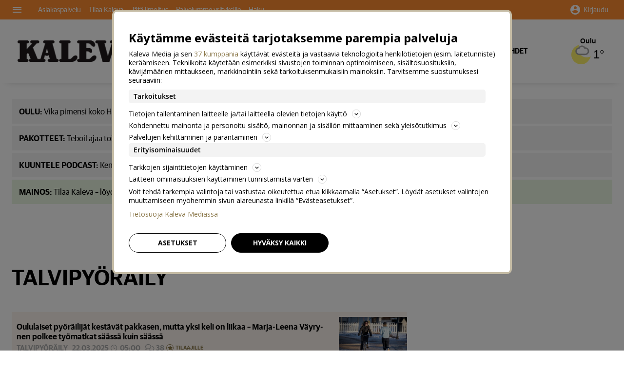

--- FILE ---
content_type: text/html; charset=utf-8
request_url: https://lw.foreca.net/v4/fi/site/kaleva/widget/?name=Oulu&id=100643492&coords=65.016670227,25.466667175
body_size: 204
content:
<link rel="stylesheet" href="//lw.foreca.net/v4/public/sites/kaleva/styles/widget.css">
<meta name="viewport" content="width=device-width, initial-scale=1, maximum-scale=1, user-scalable=no">
<script src="https://unpkg.com/react@18/umd/react.production.min.js"></script>
<script src="https://unpkg.com/react-dom@18/umd/react-dom.production.min.js"></script>
<script src="/public/libs/jquery-3.7.1.min.js"></script>

<a href="https://www.kaleva.fi/saa" target="blank" id="foreca-container"></a>

<script>
  var rootPath = "//lw.foreca.net/v4";
  var lang = "fi";
  var id = "100643492";
  var name = "Oulu";
  var coords = "65.016670227,25.466667175";
</script>

<script type="text/javascript" src="//lw.foreca.net/v4/public/sites/kaleva_widget/scripts/widget.js"></script>



--- FILE ---
content_type: text/javascript
request_url: https://www.kaleva.fi/staticfiles/londo/site/js/ie-notice.92fbe6ee0d8c.js
body_size: 923
content:
/* eslint-disable prefer-arrow-callback */
/* eslint-disable func-names */
/* eslint-disable prefer-template */
/* eslint-disable consistent-return */
/* eslint-disable no-var */

// eslint-disable-next-line no-unused-vars
var dismissIeNotice = false;

(function ieNotice() {
  var ua = window.navigator.userAgent;
  var isIE = /MSIE|Trident/.test(ua);
  var isWindows10 = /Windows NT 10\.0/.test(ua);
  var updateDestination = 'https://www.google.com/intl/fi_fi/chrome/';
  var dismissCookieName = 'ie_notice_dismissed';
  var ieWarning;
  var dismiss;

  function getCookie(cname) {
    var name = cname + '=';
    var ca = document.cookie.split(';');
    var i;
    var c;

    for (i = 0; i < ca.length; i++) {
      c = ca[i];
      while (c.charAt(0) === ' ') {
        c = c.substring(1);
      }
      if (c.indexOf(name) === 0) {
        return c.substring(name.length, c.length);
      }
    }
    return '';
  }

  function setCookie(cname, cvalue, exdays) {
    var d = new Date();
    var expires;
    d.setTime(d.getTime() + exdays * 24 * 60 * 60 * 1000);
    expires = 'expires=' + d.toUTCString();
    document.cookie = cname + '=' + cvalue + ';' + expires + ';path=/';
  }

  if (isIE) {
    if (getCookie(dismissCookieName)) return;

    if (isWindows10) updateDestination = 'https://www.microsoft.com/fi-fi/windows/microsoft-edge';

    ieWarning = document.createElement('div');
    ieWarning.id = 'ie-notice-container';
    ieWarning.innerHTML =
      '<div class="ie-notice"><div class="ie-notice-text-container"><p class="ie-notice-text">Hei! Sivustomme hyödyntää viimeisimpiä verkkoilmaisun keinoja. Tämän vuoksi kaikki sisältö ei toimi vanhentuneilla selaimilla.</p><h6>Käytössäsi on vanhentunut Internet Explorer -selain. Parhaan käyttökokemuksen saat asentamalla päivitetyn selaimen.</h6></div><div class="ie-notice-button-container"><a class="ie-notice-button-link" href="' +
      updateDestination +
      '">Asenna uusi selain</a> <a id="ie-notice-dismiss" href="#" onclick="dismissIeNotice(); return false;">Ohita</a></div></div>';

    dismiss = function () {
      setCookie(dismissCookieName, 1, 7);
      document.body.removeChild(ieWarning);
      return false;
    };

    dismissIeNotice = dismiss;

    document.body.insertBefore(ieWarning, document.body.firstChild);
  }
})();


--- FILE ---
content_type: text/javascript
request_url: https://www.kaleva.fi/staticfiles/webpack_bundles/common-f7deaae9cd8eecf71779.js
body_size: 25065
content:
!function(t,e){for(var n in e)t[n]=e[n]}(window,function(t){var e={};function n(r){if(e[r])return e[r].exports;var i=e[r]={i:r,l:!1,exports:{}};return t[r].call(i.exports,i,i.exports,n),i.l=!0,i.exports}return n.m=t,n.c=e,n.d=function(t,e,r){n.o(t,e)||Object.defineProperty(t,e,{enumerable:!0,get:r})},n.r=function(t){"undefined"!=typeof Symbol&&Symbol.toStringTag&&Object.defineProperty(t,Symbol.toStringTag,{value:"Module"}),Object.defineProperty(t,"__esModule",{value:!0})},n.t=function(t,e){if(1&e&&(t=n(t)),8&e)return t;if(4&e&&"object"==typeof t&&t&&t.__esModule)return t;var r=Object.create(null);if(n.r(r),Object.defineProperty(r,"default",{enumerable:!0,value:t}),2&e&&"string"!=typeof t)for(var i in t)n.d(r,i,function(e){return t[e]}.bind(null,i));return r},n.n=function(t){var e=t&&t.__esModule?function(){return t.default}:function(){return t};return n.d(e,"a",e),e},n.o=function(t,e){return Object.prototype.hasOwnProperty.call(t,e)},n.p="/staticfiles/webpack_bundles/",n(n.s=516)}([function(t,e,n){"use strict";t.exports=function(t){try{return!!t()}catch(t){return!0}}},function(t,e,n){"use strict";(function(e){var n=function(t){return t&&t.Math===Math&&t};t.exports=n("object"==typeof globalThis&&globalThis)||n("object"==typeof window&&window)||n("object"==typeof self&&self)||n("object"==typeof e&&e)||n("object"==typeof this&&this)||function(){return this}()||Function("return this")()}).call(this,n(84))},function(t,e,n){"use strict";var r=n(38),i=Function.prototype,o=i.call,s=r&&i.bind.bind(o,o);t.exports=r?s:function(t){return function(){return o.apply(t,arguments)}}},function(t,e,n){"use strict";var r="object"==typeof document&&document.all;t.exports=void 0===r&&void 0!==r?function(t){return"function"==typeof t||t===r}:function(t){return"function"==typeof t}},function(t,e,n){"use strict";var r=n(1),i=n(45),o=n(9),s=n(60),a=n(53),c=n(70),u=r.Symbol,l=i("wks"),d=c?u.for||u:u&&u.withoutSetter||s;t.exports=function(t){return o(l,t)||(l[t]=a&&o(u,t)?u[t]:d("Symbol."+t)),l[t]}},,function(t,e,n){"use strict";var r=n(0);t.exports=!r((function(){return 7!==Object.defineProperty({},1,{get:function(){return 7}})[1]}))},function(t,e,n){"use strict";var r=n(10),i=String,o=TypeError;t.exports=function(t){if(r(t))return t;throw new o(i(t)+" is not an object")}},function(t,e,n){"use strict";var r=n(38),i=Function.prototype.call;t.exports=r?i.bind(i):function(){return i.apply(i,arguments)}},function(t,e,n){"use strict";var r=n(2),i=n(22),o=r({}.hasOwnProperty);t.exports=Object.hasOwn||function(t,e){return o(i(t),e)}},function(t,e,n){"use strict";var r=n(3);t.exports=function(t){return"object"==typeof t?null!==t:r(t)}},function(t,e,n){"use strict";var r=n(1),i=n(52).f,o=n(19),s=n(15),a=n(47),c=n(104),u=n(89);t.exports=function(t,e){var n,l,d,f,h,p=t.target,I=t.global,v=t.stat;if(n=I?r:v?r[p]||a(p,{}):r[p]&&r[p].prototype)for(l in e){if(f=e[l],d=t.dontCallGetSet?(h=i(n,l))&&h.value:n[l],!u(I?l:p+(v?".":"#")+l,t.forced)&&void 0!==d){if(typeof f==typeof d)continue;c(f,d)}(t.sham||d&&d.sham)&&o(f,"sham",!0),s(n,l,f,t)}}},function(t,e,n){"use strict";var r=n(6),i=n(71),o=n(72),s=n(7),a=n(63),c=TypeError,u=Object.defineProperty,l=Object.getOwnPropertyDescriptor;e.f=r?o?function(t,e,n){if(s(t),e=a(e),s(n),"function"==typeof t&&"prototype"===e&&"value"in n&&"writable"in n&&!n.writable){var r=l(t,e);r&&r.writable&&(t[e]=n.value,n={configurable:"configurable"in n?n.configurable:r.configurable,enumerable:"enumerable"in n?n.enumerable:r.enumerable,writable:!1})}return u(t,e,n)}:u:function(t,e,n){if(s(t),e=a(e),s(n),i)try{return u(t,e,n)}catch(t){}if("get"in n||"set"in n)throw new c("Accessors not supported");return"value"in n&&(t[e]=n.value),t}},function(t,e,n){"use strict";var r=n(1),i=n(3),o=function(t){return i(t)?t:void 0};t.exports=function(t,e){return arguments.length<2?o(r[t]):r[t]&&r[t][e]}},function(t,e,n){"use strict";t.exports=!1},function(t,e,n){"use strict";var r=n(3),i=n(12),o=n(83),s=n(47);t.exports=function(t,e,n,a){a||(a={});var c=a.enumerable,u=void 0!==a.name?a.name:e;if(r(n)&&o(n,u,a),a.global)c?t[e]=n:s(e,n);else{try{a.unsafe?t[e]&&(c=!0):delete t[e]}catch(t){}c?t[e]=n:i.f(t,e,{value:n,enumerable:!1,configurable:!a.nonConfigurable,writable:!a.nonWritable})}return t}},function(t,e,n){"use strict";var r=n(62),i=n(21);t.exports=function(t){return r(i(t))}},function(t,e,n){"use strict";var r=n(2),i=r({}.toString),o=r("".slice);t.exports=function(t){return o(i(t),8,-1)}},function(t,e,n){"use strict";var r=n(3),i=n(43),o=TypeError;t.exports=function(t){if(r(t))return t;throw new o(i(t)+" is not a function")}},function(t,e,n){"use strict";var r=n(6),i=n(12),o=n(25);t.exports=r?function(t,e,n){return i.f(t,e,o(1,n))}:function(t,e,n){return t[e]=n,t}},function(t,e,n){"use strict";var r=n(51),i=n(15),o=n(114);r||i(Object.prototype,"toString",o,{unsafe:!0})},function(t,e,n){"use strict";var r=n(35),i=TypeError;t.exports=function(t){if(r(t))throw new i("Can't call method on "+t);return t}},function(t,e,n){"use strict";var r=n(21),i=Object;t.exports=function(t){return i(r(t))}},,function(t,e,n){"use strict";var r=n(29),i=String;t.exports=function(t){if("Symbol"===r(t))throw new TypeError("Cannot convert a Symbol value to a string");return i(t)}},function(t,e,n){"use strict";t.exports=function(t,e){return{enumerable:!(1&t),configurable:!(2&t),writable:!(4&t),value:e}}},function(t,e,n){"use strict";var r,i,o,s=n(112),a=n(1),c=n(10),u=n(19),l=n(9),d=n(46),f=n(49),h=n(36),p=a.TypeError,I=a.WeakMap;if(s||d.state){var v=d.state||(d.state=new I);v.get=v.get,v.has=v.has,v.set=v.set,r=function(t,e){if(v.has(t))throw new p("Object already initialized");return e.facade=t,v.set(t,e),e},i=function(t){return v.get(t)||{}},o=function(t){return v.has(t)}}else{var m=f("state");h[m]=!0,r=function(t,e){if(l(t,m))throw new p("Object already initialized");return e.facade=t,u(t,m,e),e},i=function(t){return l(t,m)?t[m]:{}},o=function(t){return l(t,m)}}t.exports={set:r,get:i,has:o,enforce:function(t){return o(t)?i(t):r(t,{})},getterFor:function(t){return function(e){var n;if(!c(e)||(n=i(e)).type!==t)throw new p("Incompatible receiver, "+t+" required");return n}}}},,function(t,e,n){"use strict";var r=n(86);t.exports=function(t){return r(t.length)}},function(t,e,n){"use strict";var r=n(51),i=n(3),o=n(17),s=n(4)("toStringTag"),a=Object,c="Arguments"===o(function(){return arguments}());t.exports=r?o:function(t){var e,n,r;return void 0===t?"Undefined":null===t?"Null":"string"==typeof(n=function(t,e){try{return t[e]}catch(t){}}(e=a(t),s))?n:c?o(e):"Object"===(r=o(e))&&i(e.callee)?"Arguments":r}},,function(t,e,n){"use strict";var r,i=n(7),o=n(100),s=n(50),a=n(36),c=n(101),u=n(48),l=n(49),d=l("IE_PROTO"),f=function(){},h=function(t){return"<script>"+t+"<\/script>"},p=function(t){t.write(h("")),t.close();var e=t.parentWindow.Object;return t=null,e},I=function(){try{r=new ActiveXObject("htmlfile")}catch(t){}var t,e;I="undefined"!=typeof document?document.domain&&r?p(r):((e=u("iframe")).style.display="none",c.appendChild(e),e.src=String("javascript:"),(t=e.contentWindow.document).open(),t.write(h("document.F=Object")),t.close(),t.F):p(r);for(var n=s.length;n--;)delete I.prototype[s[n]];return I()};a[d]=!0,t.exports=Object.create||function(t,e){var n;return null!==t?(f.prototype=i(t),n=new f,f.prototype=null,n[d]=t):n=I(),void 0===e?n:o.f(n,e)}},function(t,e,n){"use strict";var r=n(18),i=n(35);t.exports=function(t,e){var n=t[e];return i(n)?void 0:r(n)}},function(t,e,n){"use strict";var r=n(2);t.exports=r({}.isPrototypeOf)},,function(t,e,n){"use strict";t.exports=function(t){return null==t}},function(t,e,n){"use strict";t.exports={}},function(t,e,n){"use strict";var r=n(16),i=n(131),o=n(40),s=n(26),a=n(12).f,c=n(118),u=n(92),l=n(14),d=n(6),f=s.set,h=s.getterFor("Array Iterator");t.exports=c(Array,"Array",(function(t,e){f(this,{type:"Array Iterator",target:r(t),index:0,kind:e})}),(function(){var t=h(this),e=t.target,n=t.index++;if(!e||n>=e.length)return t.target=null,u(void 0,!0);switch(t.kind){case"keys":return u(n,!1);case"values":return u(e[n],!1)}return u([n,e[n]],!1)}),"values");var p=o.Arguments=o.Array;if(i("keys"),i("values"),i("entries"),!l&&d&&"values"!==p.name)try{a(p,"name",{value:"values"})}catch(t){}},function(t,e,n){"use strict";var r=n(0);t.exports=!r((function(){var t=function(){}.bind();return"function"!=typeof t||t.hasOwnProperty("prototype")}))},function(t,e,n){"use strict";n.d(e,"c",(function(){return i})),n.d(e,"a",(function(){return o})),n.d(e,"b",(function(){return s})),n.d(e,"d",(function(){return a})),n.d(e,"e",(function(){return c})),n.d(e,"f",(function(){return u})),n.d(e,"g",(function(){return l}));
/*! *****************************************************************************
Copyright (c) Microsoft Corporation.

Permission to use, copy, modify, and/or distribute this software for any
purpose with or without fee is hereby granted.

THE SOFTWARE IS PROVIDED "AS IS" AND THE AUTHOR DISCLAIMS ALL WARRANTIES WITH
REGARD TO THIS SOFTWARE INCLUDING ALL IMPLIED WARRANTIES OF MERCHANTABILITY
AND FITNESS. IN NO EVENT SHALL THE AUTHOR BE LIABLE FOR ANY SPECIAL, DIRECT,
INDIRECT, OR CONSEQUENTIAL DAMAGES OR ANY DAMAGES WHATSOEVER RESULTING FROM
LOSS OF USE, DATA OR PROFITS, WHETHER IN AN ACTION OF CONTRACT, NEGLIGENCE OR
OTHER TORTIOUS ACTION, ARISING OUT OF OR IN CONNECTION WITH THE USE OR
PERFORMANCE OF THIS SOFTWARE.
***************************************************************************** */
var r=function(t,e){return(r=Object.setPrototypeOf||{__proto__:[]}instanceof Array&&function(t,e){t.__proto__=e}||function(t,e){for(var n in e)Object.prototype.hasOwnProperty.call(e,n)&&(t[n]=e[n])})(t,e)};function i(t,e){if("function"!=typeof e&&null!==e)throw new TypeError("Class extends value "+String(e)+" is not a constructor or null");function n(){this.constructor=t}r(t,e),t.prototype=null===e?Object.create(e):(n.prototype=e.prototype,new n)}var o=function(){return(o=Object.assign||function(t){for(var e,n=1,r=arguments.length;n<r;n++)for(var i in e=arguments[n])Object.prototype.hasOwnProperty.call(e,i)&&(t[i]=e[i]);return t}).apply(this,arguments)};function s(t,e,n,r){return new(n||(n=Promise))((function(i,o){function s(t){try{c(r.next(t))}catch(t){o(t)}}function a(t){try{c(r.throw(t))}catch(t){o(t)}}function c(t){var e;t.done?i(t.value):(e=t.value,e instanceof n?e:new n((function(t){t(e)}))).then(s,a)}c((r=r.apply(t,e||[])).next())}))}function a(t,e){var n,r,i,o,s={label:0,sent:function(){if(1&i[0])throw i[1];return i[1]},trys:[],ops:[]};return o={next:a(0),throw:a(1),return:a(2)},"function"==typeof Symbol&&(o[Symbol.iterator]=function(){return this}),o;function a(o){return function(a){return function(o){if(n)throw new TypeError("Generator is already executing.");for(;s;)try{if(n=1,r&&(i=2&o[0]?r.return:o[0]?r.throw||((i=r.return)&&i.call(r),0):r.next)&&!(i=i.call(r,o[1])).done)return i;switch(r=0,i&&(o=[2&o[0],i.value]),o[0]){case 0:case 1:i=o;break;case 4:return s.label++,{value:o[1],done:!1};case 5:s.label++,r=o[1],o=[0];continue;case 7:o=s.ops.pop(),s.trys.pop();continue;default:if(!(i=s.trys,(i=i.length>0&&i[i.length-1])||6!==o[0]&&2!==o[0])){s=0;continue}if(3===o[0]&&(!i||o[1]>i[0]&&o[1]<i[3])){s.label=o[1];break}if(6===o[0]&&s.label<i[1]){s.label=i[1],i=o;break}if(i&&s.label<i[2]){s.label=i[2],s.ops.push(o);break}i[2]&&s.ops.pop(),s.trys.pop();continue}o=e.call(t,s)}catch(t){o=[6,t],r=0}finally{n=i=0}if(5&o[0])throw o[1];return{value:o[0]?o[1]:void 0,done:!0}}([o,a])}}}Object.create;function c(t,e){var n="function"==typeof Symbol&&t[Symbol.iterator];if(!n)return t;var r,i,o=n.call(t),s=[];try{for(;(void 0===e||e-- >0)&&!(r=o.next()).done;)s.push(r.value)}catch(t){i={error:t}}finally{try{r&&!r.done&&(n=o.return)&&n.call(o)}finally{if(i)throw i.error}}return s}function u(){for(var t=[],e=0;e<arguments.length;e++)t=t.concat(c(arguments[e]));return t}function l(t,e,n){if(n||2===arguments.length)for(var r,i=0,o=e.length;i<o;i++)!r&&i in e||(r||(r=Array.prototype.slice.call(e,0,i)),r[i]=e[i]);return t.concat(r||Array.prototype.slice.call(e))}Object.create},function(t,e,n){"use strict";t.exports={}},function(t,e,n){"use strict";var r=n(119).charAt,i=n(24),o=n(26),s=n(118),a=n(92),c=o.set,u=o.getterFor("String Iterator");s(String,"String",(function(t){c(this,{type:"String Iterator",string:i(t),index:0})}),(function(){var t,e=u(this),n=e.string,i=e.index;return i>=n.length?a(void 0,!0):(t=r(n,i),e.index+=t.length,a(t,!1))}))},function(t,e,n){"use strict";var r=n(8),i=n(7),o=n(32);t.exports=function(t,e,n){var s,a;i(t);try{if(!(s=o(t,"return"))){if("throw"===e)throw n;return n}s=r(s,t)}catch(t){a=!0,s=t}if("throw"===e)throw n;if(a)throw s;return i(s),n}},function(t,e,n){"use strict";var r=String;t.exports=function(t){try{return r(t)}catch(t){return"Object"}}},function(t,e,n){"use strict";var r=n(113);t.exports=function(t){var e=+t;return e!=e||0===e?0:r(e)}},function(t,e,n){"use strict";var r=n(46);t.exports=function(t,e){return r[t]||(r[t]=e||{})}},function(t,e,n){"use strict";var r=n(14),i=n(1),o=n(47),s=t.exports=i["__core-js_shared__"]||o("__core-js_shared__",{});(s.versions||(s.versions=[])).push({version:"3.42.0",mode:r?"pure":"global",copyright:"© 2014-2025 Denis Pushkarev (zloirock.ru)",license:"https://github.com/zloirock/core-js/blob/v3.42.0/LICENSE",source:"https://github.com/zloirock/core-js"})},function(t,e,n){"use strict";var r=n(1),i=Object.defineProperty;t.exports=function(t,e){try{i(r,t,{value:e,configurable:!0,writable:!0})}catch(n){r[t]=e}return e}},function(t,e,n){"use strict";var r=n(1),i=n(10),o=r.document,s=i(o)&&i(o.createElement);t.exports=function(t){return s?o.createElement(t):{}}},function(t,e,n){"use strict";var r=n(45),i=n(60),o=r("keys");t.exports=function(t){return o[t]||(o[t]=i(t))}},function(t,e,n){"use strict";t.exports=["constructor","hasOwnProperty","isPrototypeOf","propertyIsEnumerable","toLocaleString","toString","valueOf"]},function(t,e,n){"use strict";var r={};r[n(4)("toStringTag")]="z",t.exports="[object z]"===String(r)},function(t,e,n){"use strict";var r=n(6),i=n(8),o=n(91),s=n(25),a=n(16),c=n(63),u=n(9),l=n(71),d=Object.getOwnPropertyDescriptor;e.f=r?d:function(t,e){if(t=a(t),e=c(e),l)try{return d(t,e)}catch(t){}if(u(t,e))return s(!i(o.f,t,e),t[e])}},function(t,e,n){"use strict";var r=n(59),i=n(0),o=n(1).String;t.exports=!!Object.getOwnPropertySymbols&&!i((function(){var t=Symbol("symbol detection");return!o(t)||!(Object(t)instanceof Symbol)||!Symbol.sham&&r&&r<41}))},function(t,e,n){"use strict";var r=n(122),i=n(18),o=n(38),s=r(r.bind);t.exports=function(t,e){return i(t),void 0===e?t:o?s(t,e):function(){return t.apply(e,arguments)}}},function(t,e,n){"use strict";var r=n(12).f,i=n(9),o=n(4)("toStringTag");t.exports=function(t,e,n){t&&!n&&(t=t.prototype),t&&!i(t,o)&&r(t,o,{configurable:!0,value:e})}},function(t,e,n){"use strict";var r=n(1),i=n(106),o=n(107),s=n(37),a=n(19),c=n(55),u=n(4)("iterator"),l=s.values,d=function(t,e){if(t){if(t[u]!==l)try{a(t,u,l)}catch(e){t[u]=l}if(c(t,e,!0),i[e])for(var n in s)if(t[n]!==s[n])try{a(t,n,s[n])}catch(e){t[n]=s[n]}}};for(var f in i)d(r[f]&&r[f].prototype,f);d(o,"DOMTokenList")},function(t,e,n){"use strict";var r=n(13),i=n(3),o=n(33),s=n(70),a=Object;t.exports=s?function(t){return"symbol"==typeof t}:function(t){var e=r("Symbol");return i(e)&&o(e.prototype,a(t))}},,function(t,e,n){"use strict";var r,i,o=n(1),s=n(78),a=o.process,c=o.Deno,u=a&&a.versions||c&&c.version,l=u&&u.v8;l&&(i=(r=l.split("."))[0]>0&&r[0]<4?1:+(r[0]+r[1])),!i&&s&&(!(r=s.match(/Edge\/(\d+)/))||r[1]>=74)&&(r=s.match(/Chrome\/(\d+)/))&&(i=+r[1]),t.exports=i},function(t,e,n){"use strict";var r=n(2),i=0,o=Math.random(),s=r(1..toString);t.exports=function(t){return"Symbol("+(void 0===t?"":t)+")_"+s(++i+o,36)}},function(t,e,n){"use strict";var r=n(83),i=n(12);t.exports=function(t,e,n){return n.get&&r(n.get,e,{getter:!0}),n.set&&r(n.set,e,{setter:!0}),i.f(t,e,n)}},function(t,e,n){"use strict";var r=n(2),i=n(0),o=n(17),s=Object,a=r("".split);t.exports=i((function(){return!s("z").propertyIsEnumerable(0)}))?function(t){return"String"===o(t)?a(t,""):s(t)}:s},function(t,e,n){"use strict";var r=n(96),i=n(57);t.exports=function(t){var e=r(t,"string");return i(e)?e:e+""}},function(t,e,n){"use strict";var r,i,o,s=n(0),a=n(3),c=n(10),u=n(31),l=n(68),d=n(15),f=n(4),h=n(14),p=f("iterator"),I=!1;[].keys&&("next"in(o=[].keys())?(i=l(l(o)))!==Object.prototype&&(r=i):I=!0),!c(r)||s((function(){var t={};return r[p].call(t)!==t}))?r={}:h&&(r=u(r)),a(r[p])||d(r,p,(function(){return this})),t.exports={IteratorPrototype:r,BUGGY_SAFARI_ITERATORS:I}},,function(t,e,n){"use strict";var r=n(6),i=n(12),o=n(25);t.exports=function(t,e,n){r?i.f(t,e,o(0,n)):t[e]=n}},function(t,e,n){"use strict";var r=n(2),i=n(3),o=n(46),s=r(Function.toString);i(o.inspectSource)||(o.inspectSource=function(t){return s(t)}),t.exports=o.inspectSource},function(t,e,n){"use strict";var r=n(9),i=n(3),o=n(22),s=n(49),a=n(126),c=s("IE_PROTO"),u=Object,l=u.prototype;t.exports=a?u.getPrototypeOf:function(t){var e=o(t);if(r(e,c))return e[c];var n=e.constructor;return i(n)&&e instanceof n?n.prototype:e instanceof u?l:null}},function(t,e,n){"use strict";var r=n(6),i=n(9),o=Function.prototype,s=r&&Object.getOwnPropertyDescriptor,a=i(o,"name"),c=a&&"something"===function(){}.name,u=a&&(!r||r&&s(o,"name").configurable);t.exports={EXISTS:a,PROPER:c,CONFIGURABLE:u}},function(t,e,n){"use strict";var r=n(53);t.exports=r&&!Symbol.sham&&"symbol"==typeof Symbol.iterator},function(t,e,n){"use strict";var r=n(6),i=n(0),o=n(48);t.exports=!r&&!i((function(){return 7!==Object.defineProperty(o("div"),"a",{get:function(){return 7}}).a}))},function(t,e,n){"use strict";var r=n(6),i=n(0);t.exports=r&&i((function(){return 42!==Object.defineProperty((function(){}),"prototype",{value:42,writable:!1}).prototype}))},function(t,e,n){"use strict";var r=n(74),i=n(50).concat("length","prototype");e.f=Object.getOwnPropertyNames||function(t){return r(t,i)}},function(t,e,n){"use strict";var r=n(2),i=n(9),o=n(16),s=n(97).indexOf,a=n(36),c=r([].push);t.exports=function(t,e){var n,r=o(t),u=0,l=[];for(n in r)!i(a,n)&&i(r,n)&&c(l,n);for(;e.length>u;)i(r,n=e[u++])&&(~s(l,n)||c(l,n));return l}},function(t,e,n){"use strict";var r=n(74),i=n(50);t.exports=Object.keys||function(t){return r(t,i)}},function(t,e,n){"use strict";var r=n(33),i=TypeError;t.exports=function(t,e){if(r(e,t))return t;throw new i("Incorrect invocation")}},function(t,e,n){"use strict";var r=n(29),i=n(32),o=n(35),s=n(40),a=n(4)("iterator");t.exports=function(t){if(!o(t))return i(t,a)||i(t,"@@iterator")||s[r(t)]}},function(t,e,n){"use strict";var r=n(1).navigator,i=r&&r.userAgent;t.exports=i?String(i):""},function(t,e,n){"use strict";n(127)},function(t,e,n){"use strict";n(128)},function(t,e,n){"use strict";var r=n(1),i=n(106),o=n(107),s=n(129),a=n(19),c=function(t){if(t&&t.forEach!==s)try{a(t,"forEach",s)}catch(e){t.forEach=s}};for(var u in i)i[u]&&c(r[u]&&r[u].prototype);c(o)},function(t,e,n){"use strict";var r=n(17);t.exports=Array.isArray||function(t){return"Array"===r(t)}},function(t,e,n){"use strict";var r=n(2),i=n(0),o=n(3),s=n(9),a=n(6),c=n(69).CONFIGURABLE,u=n(67),l=n(26),d=l.enforce,f=l.get,h=String,p=Object.defineProperty,I=r("".slice),v=r("".replace),m=r([].join),y=a&&!i((function(){return 8!==p((function(){}),"length",{value:8}).length})),E=String(String).split("String"),x=t.exports=function(t,e,n){"Symbol("===I(h(e),0,7)&&(e="["+v(h(e),/^Symbol\(([^)]*)\).*$/,"$1")+"]"),n&&n.getter&&(e="get "+e),n&&n.setter&&(e="set "+e),(!s(t,"name")||c&&t.name!==e)&&(a?p(t,"name",{value:e,configurable:!0}):t.name=e),y&&n&&s(n,"arity")&&t.length!==n.arity&&p(t,"length",{value:n.arity});try{n&&s(n,"constructor")&&n.constructor?a&&p(t,"prototype",{writable:!1}):t.prototype&&(t.prototype=void 0)}catch(t){}var r=d(t);return s(r,"source")||(r.source=m(E,"string"==typeof e?e:"")),t};Function.prototype.toString=x((function(){return o(this)&&f(this).source||u(this)}),"toString")},function(t,e){var n;n=function(){return this}();try{n=n||new Function("return this")()}catch(t){"object"==typeof window&&(n=window)}t.exports=n},function(t,e,n){"use strict";var r=n(2),i=n(0),o=n(3),s=n(29),a=n(13),c=n(67),u=function(){},l=a("Reflect","construct"),d=/^\s*(?:class|function)\b/,f=r(d.exec),h=!d.test(u),p=function(t){if(!o(t))return!1;try{return l(u,[],t),!0}catch(t){return!1}},I=function(t){if(!o(t))return!1;switch(s(t)){case"AsyncFunction":case"GeneratorFunction":case"AsyncGeneratorFunction":return!1}try{return h||!!f(d,c(t))}catch(t){return!0}};I.sham=!0,t.exports=!l||i((function(){var t;return p(p.call)||!p(Object)||!p((function(){t=!0}))||t}))?I:p},function(t,e,n){"use strict";var r=n(44),i=Math.min;t.exports=function(t){var e=r(t);return e>0?i(e,9007199254740991):0}},function(t,e,n){"use strict";var r=n(54),i=n(8),o=n(7),s=n(43),a=n(115),c=n(28),u=n(33),l=n(102),d=n(77),f=n(42),h=TypeError,p=function(t,e){this.stopped=t,this.result=e},I=p.prototype;t.exports=function(t,e,n){var v,m,y,E,x,b,g,S=n&&n.that,A=!(!n||!n.AS_ENTRIES),T=!(!n||!n.IS_RECORD),C=!(!n||!n.IS_ITERATOR),L=!(!n||!n.INTERRUPTED),_=r(e,S),O=function(t){return v&&f(v,"normal",t),new p(!0,t)},w=function(t){return A?(o(t),L?_(t[0],t[1],O):_(t[0],t[1])):L?_(t,O):_(t)};if(T)v=t.iterator;else if(C)v=t;else{if(!(m=d(t)))throw new h(s(t)+" is not iterable");if(a(m)){for(y=0,E=c(t);E>y;y++)if((x=w(t[y]))&&u(I,x))return x;return new p(!1)}v=l(t,m)}for(b=T?t.next:v.next;!(g=i(b,v)).done;){try{x=w(g.value)}catch(t){f(v,"throw",t)}if("object"==typeof x&&x&&u(I,x))return x}return new p(!1)}},function(t,e,n){"use strict";e.f=Object.getOwnPropertySymbols},function(t,e,n){"use strict";var r=n(0),i=n(3),o=/#|\.prototype\./,s=function(t,e){var n=c[a(t)];return n===l||n!==u&&(i(e)?r(e):!!e)},a=s.normalize=function(t){return String(t).replace(o,".").toLowerCase()},c=s.data={},u=s.NATIVE="N",l=s.POLYFILL="P";t.exports=s},function(t,e,n){"use strict";var r=n(44),i=Math.max,o=Math.min;t.exports=function(t,e){var n=r(t);return n<0?i(n+e,0):o(n,e)}},function(t,e,n){"use strict";var r={}.propertyIsEnumerable,i=Object.getOwnPropertyDescriptor,o=i&&!r.call({1:2},1);e.f=o?function(t){var e=i(this,t);return!!e&&e.enumerable}:r},function(t,e,n){"use strict";t.exports=function(t,e){return{value:t,done:e}}},function(t,e,n){"use strict";var r=n(54),i=n(2),o=n(62),s=n(22),a=n(28),c=n(98),u=i([].push),l=function(t){var e=1===t,n=2===t,i=3===t,l=4===t,d=6===t,f=7===t,h=5===t||d;return function(p,I,v,m){for(var y,E,x=s(p),b=o(x),g=a(b),S=r(I,v),A=0,T=m||c,C=e?T(p,g):n||f?T(p,0):void 0;g>A;A++)if((h||A in b)&&(E=S(y=b[A],A,x),t))if(e)C[A]=E;else if(E)switch(t){case 3:return!0;case 5:return y;case 6:return A;case 2:u(C,y)}else switch(t){case 4:return!1;case 7:u(C,y)}return d?-1:i||l?l:C}};t.exports={forEach:l(0),map:l(1),filter:l(2),some:l(3),every:l(4),find:l(5),findIndex:l(6),filterReject:l(7)}},function(t,e,n){"use strict";t.exports=function(t){return{iterator:t,next:t.next,done:!1}}},function(t,e,n){"use strict";var r=n(1);t.exports=function(t,e){var n=r.Iterator,i=n&&n.prototype,o=i&&i[t],s=!1;if(o)try{o.call({next:function(){return{done:!0}},return:function(){s=!0}},-1)}catch(t){t instanceof e||(s=!1)}if(!s)return o}},function(t,e,n){"use strict";var r=n(8),i=n(10),o=n(57),s=n(32),a=n(111),c=n(4),u=TypeError,l=c("toPrimitive");t.exports=function(t,e){if(!i(t)||o(t))return t;var n,c=s(t,l);if(c){if(void 0===e&&(e="default"),n=r(c,t,e),!i(n)||o(n))return n;throw new u("Can't convert object to primitive value")}return void 0===e&&(e="number"),a(t,e)}},function(t,e,n){"use strict";var r=n(16),i=n(90),o=n(28),s=function(t){return function(e,n,s){var a=r(e),c=o(a);if(0===c)return!t&&-1;var u,l=i(s,c);if(t&&n!=n){for(;c>l;)if((u=a[l++])!=u)return!0}else for(;c>l;l++)if((t||l in a)&&a[l]===n)return t||l||0;return!t&&-1}};t.exports={includes:s(!0),indexOf:s(!1)}},function(t,e,n){"use strict";var r=n(123);t.exports=function(t,e){return new(r(t))(0===e?0:e)}},function(t,e,n){"use strict";var r=n(13),i=n(2),o=n(73),s=n(88),a=n(7),c=i([].concat);t.exports=r("Reflect","ownKeys")||function(t){var e=o.f(a(t)),n=s.f;return n?c(e,n(t)):e}},function(t,e,n){"use strict";var r=n(6),i=n(72),o=n(12),s=n(7),a=n(16),c=n(75);e.f=r&&!i?Object.defineProperties:function(t,e){s(t);for(var n,r=a(e),i=c(e),u=i.length,l=0;u>l;)o.f(t,n=i[l++],r[n]);return t}},function(t,e,n){"use strict";var r=n(13);t.exports=r("document","documentElement")},function(t,e,n){"use strict";var r=n(8),i=n(18),o=n(7),s=n(43),a=n(77),c=TypeError;t.exports=function(t,e){var n=arguments.length<2?a(t):e;if(i(n))return o(r(n,t));throw new c(s(t)+" is not iterable")}},,function(t,e,n){"use strict";var r=n(9),i=n(99),o=n(52),s=n(12);t.exports=function(t,e,n){for(var a=i(e),c=s.f,u=o.f,l=0;l<a.length;l++){var d=a[l];r(t,d)||n&&r(n,d)||c(t,d,u(e,d))}}},function(t,e,n){var r=n(178),i=n(179),o=n(158),s=n(180);t.exports=function(t){return r(t)||i(t)||o(t)||s()},t.exports.__esModule=!0,t.exports.default=t.exports},function(t,e,n){"use strict";t.exports={CSSRuleList:0,CSSStyleDeclaration:0,CSSValueList:0,ClientRectList:0,DOMRectList:0,DOMStringList:0,DOMTokenList:1,DataTransferItemList:0,FileList:0,HTMLAllCollection:0,HTMLCollection:0,HTMLFormElement:0,HTMLSelectElement:0,MediaList:0,MimeTypeArray:0,NamedNodeMap:0,NodeList:1,PaintRequestList:0,Plugin:0,PluginArray:0,SVGLengthList:0,SVGNumberList:0,SVGPathSegList:0,SVGPointList:0,SVGStringList:0,SVGTransformList:0,SourceBufferList:0,StyleSheetList:0,TextTrackCueList:0,TextTrackList:0,TouchList:0}},function(t,e,n){"use strict";var r=n(48)("span").classList,i=r&&r.constructor&&r.constructor.prototype;t.exports=i===Object.prototype?void 0:i},function(t,e,n){"use strict";var r=n(2);t.exports=r([].slice)},function(t,e,n){"use strict";var r=n(135),i=n(10),o=n(21),s=n(136);t.exports=Object.setPrototypeOf||("__proto__"in{}?function(){var t,e=!1,n={};try{(t=r(Object.prototype,"__proto__","set"))(n,[]),e=n instanceof Array}catch(t){}return function(n,r){return o(n),s(r),i(n)?(e?t(n,r):n.__proto__=r,n):n}}():void 0)},function(t,e,n){"use strict";var r=n(0),i=n(4),o=n(59),s=i("species");t.exports=function(t){return o>=51||!r((function(){var e=[];return(e.constructor={})[s]=function(){return{foo:1}},1!==e[t](Boolean).foo}))}},function(t,e,n){"use strict";var r=n(8),i=n(3),o=n(10),s=TypeError;t.exports=function(t,e){var n,a;if("string"===e&&i(n=t.toString)&&!o(a=r(n,t)))return a;if(i(n=t.valueOf)&&!o(a=r(n,t)))return a;if("string"!==e&&i(n=t.toString)&&!o(a=r(n,t)))return a;throw new s("Can't convert object to primitive value")}},function(t,e,n){"use strict";var r=n(1),i=n(3),o=r.WeakMap;t.exports=i(o)&&/native code/.test(String(o))},function(t,e,n){"use strict";var r=Math.ceil,i=Math.floor;t.exports=Math.trunc||function(t){var e=+t;return(e>0?i:r)(e)}},function(t,e,n){"use strict";var r=n(51),i=n(29);t.exports=r?{}.toString:function(){return"[object "+i(this)+"]"}},function(t,e,n){"use strict";var r=n(4),i=n(40),o=r("iterator"),s=Array.prototype;t.exports=function(t){return void 0!==t&&(i.Array===t||s[o]===t)}},function(t,e,n){"use strict";var r=n(11),i=n(22),o=n(75);r({target:"Object",stat:!0,forced:n(0)((function(){o(1)}))},{keys:function(t){return o(i(t))}})},function(t,e,n){"use strict";var r=n(0);t.exports=function(t,e){var n=[][t];return!!n&&r((function(){n.call(null,e||function(){return 1},1)}))}},function(t,e,n){"use strict";var r=n(11),i=n(8),o=n(14),s=n(69),a=n(3),c=n(134),u=n(68),l=n(109),d=n(55),f=n(19),h=n(15),p=n(4),I=n(40),v=n(64),m=s.PROPER,y=s.CONFIGURABLE,E=v.IteratorPrototype,x=v.BUGGY_SAFARI_ITERATORS,b=p("iterator"),g=function(){return this};t.exports=function(t,e,n,s,p,v,S){c(n,e,s);var A,T,C,L=function(t){if(t===p&&D)return D;if(!x&&t&&t in w)return w[t];switch(t){case"keys":case"values":case"entries":return function(){return new n(this,t)}}return function(){return new n(this)}},_=e+" Iterator",O=!1,w=t.prototype,F=w[b]||w["@@iterator"]||p&&w[p],D=!x&&F||L(p),R="Array"===e&&w.entries||F;if(R&&(A=u(R.call(new t)))!==Object.prototype&&A.next&&(o||u(A)===E||(l?l(A,E):a(A[b])||h(A,b,g)),d(A,_,!0,!0),o&&(I[_]=g)),m&&"values"===p&&F&&"values"!==F.name&&(!o&&y?f(w,"name","values"):(O=!0,D=function(){return i(F,this)})),p)if(T={values:L("values"),keys:v?D:L("keys"),entries:L("entries")},S)for(C in T)(x||O||!(C in w))&&h(w,C,T[C]);else r({target:e,proto:!0,forced:x||O},T);return o&&!S||w[b]===D||h(w,b,D,{name:p}),I[e]=D,T}},function(t,e,n){"use strict";var r=n(2),i=n(44),o=n(24),s=n(21),a=r("".charAt),c=r("".charCodeAt),u=r("".slice),l=function(t){return function(e,n){var r,l,d=o(s(e)),f=i(n),h=d.length;return f<0||f>=h?t?"":void 0:(r=c(d,f))<55296||r>56319||f+1===h||(l=c(d,f+1))<56320||l>57343?t?a(d,f):r:t?u(d,f,f+2):l-56320+(r-55296<<10)+65536}};t.exports={codeAt:l(!1),charAt:l(!0)}},function(t,e,n){"use strict";var r=n(11),i=n(93).filter;r({target:"Array",proto:!0,forced:!n(110)("filter")},{filter:function(t){return i(this,t,arguments.length>1?arguments[1]:void 0)}})},function(t,e,n){"use strict";n(182)},function(t,e,n){"use strict";var r=n(17),i=n(2);t.exports=function(t){if("Function"===r(t))return i(t)}},function(t,e,n){"use strict";var r=n(82),i=n(85),o=n(10),s=n(4)("species"),a=Array;t.exports=function(t){var e;return r(t)&&(e=t.constructor,(i(e)&&(e===a||r(e.prototype))||o(e)&&null===(e=e[s]))&&(e=void 0)),void 0===e?a:e}},,,function(t,e,n){"use strict";var r=n(0);t.exports=!r((function(){function t(){}return t.prototype.constructor=null,Object.getPrototypeOf(new t)!==t.prototype}))},function(t,e,n){"use strict";var r=n(11),i=n(1),o=n(76),s=n(7),a=n(3),c=n(68),u=n(61),l=n(66),d=n(0),f=n(9),h=n(4),p=n(64).IteratorPrototype,I=n(6),v=n(14),m=h("toStringTag"),y=TypeError,E=i.Iterator,x=v||!a(E)||E.prototype!==p||!d((function(){E({})})),b=function(){if(o(this,p),c(this)===p)throw new y("Abstract class Iterator not directly constructable")},g=function(t,e){I?u(p,t,{configurable:!0,get:function(){return e},set:function(e){if(s(this),this===p)throw new y("You can't redefine this property");f(this,t)?this[t]=e:l(this,t,e)}}):p[t]=e};f(p,m)||g(m,"Iterator"),!x&&f(p,"constructor")&&p.constructor!==Object||g("constructor",b),b.prototype=p,r({global:!0,constructor:!0,forced:x},{Iterator:b})},function(t,e,n){"use strict";var r=n(11),i=n(8),o=n(87),s=n(18),a=n(7),c=n(94),u=n(42),l=n(95)("forEach",TypeError);r({target:"Iterator",proto:!0,real:!0,forced:l},{forEach:function(t){a(this);try{s(t)}catch(t){u(this,"throw",t)}if(l)return i(l,this,t);var e=c(this),n=0;o(e,(function(e){t(e,n++)}),{IS_RECORD:!0})}})},function(t,e,n){"use strict";var r=n(93).forEach,i=n(117)("forEach");t.exports=i?[].forEach:function(t){return r(this,t,arguments.length>1?arguments[1]:void 0)}},,function(t,e,n){"use strict";var r=n(4),i=n(31),o=n(12).f,s=r("unscopables"),a=Array.prototype;void 0===a[s]&&o(a,s,{configurable:!0,value:i(null)}),t.exports=function(t){a[s][t]=!0}},function(t,e,n){"use strict";n.d(e,"c",(function(){return o})),n.d(e,"d",(function(){return s})),n.d(e,"i",(function(){return a})),n.d(e,"e",(function(){return c})),n.d(e,"a",(function(){return u})),n.d(e,"h",(function(){return l})),n.d(e,"g",(function(){return d})),n.d(e,"b",(function(){return f})),n.d(e,"f",(function(){return h}));var r=n(105),i=n.n(r);n(120),n(37),n(203),n(207),n(302),n(116),n(20),n(41),n(79),n(121),n(80),n(81),n(56);function o(){var t,e=document.querySelectorAll("[data-managed-listing-item-asset-id]");for(t=0;t<e.length;t++)e[t].addEventListener("click",(function(t){var e=t.currentTarget.dataset;LorienDispatch.dispatchEvent("managedListingClick",{managedListingItemAssetID:e.managedListingItemAssetId,managedListingItemAssetVersionID:e.managedListingItemAssetVersionId,managedListingClickedItemTitle:e.managedListingItemTitle,managedListing:e.managedListing,managedListingSlotIndex:e.managedListingSlotIndex,widgetTitle:e.widgetTitle,managedListingItemVignette:e.managedListingItemVignette})}))}function s(){var t,e=document.querySelectorAll(".m-managedListing"),n={},r=new IntersectionObserver((function(t,e){var r,i,o,s;for(r=0;r<t.length;r++)i=t[r].target.dataset.managedListing,o=t[r].target.dataset.widgetTitle,s=String(i)+String(o),n.hasOwnProperty(s)||(LorienDispatch.dispatchEvent("managedListingDisplay",{managedListing:i,widgetTitle:o}),n[s]=!0)}),{threshold:.2});for(t=0;t<e.length;t++)r.observe(e[t])}function a(){function t(t){this.onThresholdReached=t,this.visibleElements={},this.alreadyReportedElements={};var e=this;this.interval=setInterval((function(){Object.keys(e.visibleElements).forEach((function(t){e.checkElement(t)}))}),500)}t.prototype.trackViewabilityChange=function(t,e,n,r){var i=performance.now();t?this.alreadyReportedElements[e]||this.visibleElements[e]||(this.visibleElements[e]={becameVisibleAt:i,inViewThresholdMs:r,payload:n}):(this.checkElement(e),delete this.visibleElements[e])},t.prototype.checkElement=function(t){var e=performance.now();this.visibleElements[t]&&(e-this.visibleElements[t].becameVisibleAt>=this.visibleElements[t].inViewThresholdMs&&this.handleViewableImpression(t,this.visibleElements[t].payload))},t.prototype.handleViewableImpression=function(t,e){this.alreadyReportedElements[t]=!0,delete this.visibleElements[t],this.onThresholdReached(t,e)},window.lorienViewableImpressionEmitterInstance=new t((function(t,e){LorienDispatch.dispatchEvent(e.event,{managedListingItemImpressionData:{parentSlug:e.parentSlug,indexInParent:e.indexInParent,assetVersionId:e.assetVersionId,managedListingItemVignette:e.managedListingItemVignette}})}))}function c(){var t=new IntersectionObserver((function(t){t.forEach((function(t){var e=t.target,n=e.dataset.managedListing,r=e.dataset.managedListingSlotIndex,i=e.dataset.managedListingItemAssetVersionId,o=e.dataset.managedListingItemVignette,s=[n,r,i].join("_");window.lorienViewableImpressionEmitterInstance.trackViewabilityChange(t.isIntersecting,s,{event:"managedListingItemImpression",parentSlug:n,indexInParent:r,assetVersionId:i,managedListingItemVignette:o},1e3)}))}),{threshold:.5});document.querySelectorAll("[data-managed-listing-item-asset-version-id]").forEach((function(e){t.observe(e)}))}function u(){var t={},e=function(){var t=document.querySelector(".article__body");if(!t)return[];var e=Array.prototype.slice.call(t.querySelectorAll("div.article__pdf, p:not(.paywall-css-container p)"));if(e.length<=20)return e;var n=Math.ceil(e.length/20);return e.filter((function(t,e){return e%n==0}))}(),n=e.length,r=new IntersectionObserver((function(e){e.forEach((function(e){if(e.isIntersecting){var r=e.target.dataset.articleParagraphIndex;if(!t[r]){t[r]=!0;var i=r/n;LorienDispatch.dispatchEvent("articleReadingPosition",{articleReadingPosition:i})}}}))}),{threshold:0});e.forEach((function(t,e){t.dataset.articleParagraphIndex=e+1,r.observe(t)}))}function l(){window._triggerAssetShare=function(t){var e,n,r,i,o,s,a,c=function(t){LorienDispatch.dispatchEvent("socialMediaShare",{shareTargetPlatform:t})},u=t.currentTarget.dataset.shareTarget,l=t.currentTarget.dataset.shareQuote,d=t.currentTarget.dataset.shareUrl;t.nativeEvent&&(t=t.nativeEvent),"facebook"===u?(t.preventDefault(),"undefined"==typeof FB?"undefined"!=typeof FB_APP_ID&&""!==FB_APP_ID?(e=document.createElement("script"),document.body.appendChild(e),e.onload=function(){FB.init({appId:FB_APP_ID,autoLogAppEvents:!0,xfbml:!0,version:"v3.3"}),FB.ui({method:"share",href:d,quote:l},(function(){}))},e.src="https://connect.facebook.net/fi_FI/sdk.js"):window.open(t.target.href):FB.ui({method:"share",href:digitalData.page.pageInfo.locationHref},(function(){})),c(u)):"twitter"===u?window.twttr?c(u):(t.preventDefault(),window.twttr=(n=document,r="script",i="twitter-wjs",s=n.getElementsByTagName(r)[0],a=window.twttr||{},n.getElementById(i)||((o=n.createElement(r)).id=i,o.onload=function(){t.target.click(),o.onload=null},o.src="https://platform.twitter.com/widgets.js",s.parentNode.insertBefore(o,s),a._e=[],a.ready=function(t){a._e.push(t)}),a)):c(u)}}function d(){var t,e=document.getElementsByClassName("share-trigger");for(t=0;t<e.length;t++)e[t].addEventListener("click",window._triggerAssetShare)}function f(){function t(t,e){LorienDispatch.dispatchEvent("audioEvent",{audioEventData:{id:t.dataset.asset,parentId:window.digitalData.page.attributes.assetID,type:e,duration:parseInt(t.dataset.duration,10),position:parseInt(t.currentTime,10),caption:t.dataset.caption,author:t.dataset.author}})}var e=new IntersectionObserver((function(e,n){e.forEach((function(e){e.isIntersecting&&(t(e.target,"load"),n.unobserve(e.target))}))}));i()(document.querySelectorAll("audio")).forEach((function(n){var r,i;n.addEventListener("contextmenu",(function(t){return t.preventDefault()})),e.observe(n),["play","pause","ended"].forEach((function(e){n.addEventListener(e,(function(e){"pause"===e.type&&e.target.currentTime===e.target.duration||t(e.target,e.type)}))})),n.addEventListener("timeupdate",(r=0,i=0,function(e){if(!e.target.paused){var n=e.target.currentTime;if(n<i)i=n;else{var o=n-i;i=n,(r+=o)>10&&(r=0,t(e.target,"progress"))}}}))}))}function h(){var t=new Map,e=function(){document.querySelectorAll("iframe._qIframe, iframe.qualifio_iframe_tag").forEach((function(e){t.has(e.contentWindow)||t.set(e.contentWindow,e)}))};e(),new MutationObserver((function(t){t.forEach((function(t){t.addedNodes.length&&e()}))})).observe(document.body,{childList:!0,subtree:!0});window._qualifioListenerAttached||(window.addEventListener("message",(function(e){if(e.data&&"amp"===e.data.sentinel&&"embed-size"===e.data.type){var n=t.get(e.source);n&&(n.style.height="".concat(e.data.height+20,"px"))}}),!1),window._qualifioListenerAttached=!0)}},,function(t,e,n){"use strict";var r=n(64).IteratorPrototype,i=n(31),o=n(25),s=n(55),a=n(40),c=function(){return this};t.exports=function(t,e,n,u){var l=e+" Iterator";return t.prototype=i(r,{next:o(+!u,n)}),s(t,l,!1,!0),a[l]=c,t}},function(t,e,n){"use strict";var r=n(2),i=n(18);t.exports=function(t,e,n){try{return r(i(Object.getOwnPropertyDescriptor(t,e)[n]))}catch(t){}}},function(t,e,n){"use strict";var r=n(137),i=String,o=TypeError;t.exports=function(t){if(r(t))return t;throw new o("Can't set "+i(t)+" as a prototype")}},function(t,e,n){"use strict";var r=n(10);t.exports=function(t){return r(t)||null===t}},function(t,e){t.exports=function(t,e){(null==e||e>t.length)&&(e=t.length);for(var n=0,r=Array(e);n<e;n++)r[n]=t[n];return r},t.exports.__esModule=!0,t.exports.default=t.exports},function(t,e,n){"use strict";var r=n(7),i=n(42);t.exports=function(t,e,n,o){try{return o?e(r(n)[0],n[1]):e(n)}catch(e){i(t,"throw",e)}}},,,,,,,,,,,,function(t,e,n){"use strict";var r=n(15);t.exports=function(t,e,n){for(var i in e)r(t,i,e[i],n);return t}},,function(t,e,n){"use strict";var r=n(3),i=n(10),o=n(109);t.exports=function(t,e,n){var s,a;return o&&r(s=e.constructor)&&s!==n&&i(a=s.prototype)&&a!==n.prototype&&o(t,a),t}},function(t,e,n){"use strict";var r=n(4)("iterator"),i=!1;try{var o=0,s={next:function(){return{done:!!o++}},return:function(){i=!0}};s[r]=function(){return this},Array.from(s,(function(){throw 2}))}catch(t){}t.exports=function(t,e){try{if(!e&&!i)return!1}catch(t){return!1}var n=!1;try{var o={};o[r]=function(){return{next:function(){return{done:n=!0}}}},t(o)}catch(t){}return n}},,,,function(t,e,n){var r=n(138);t.exports=function(t,e){if(t){if("string"==typeof t)return r(t,e);var n={}.toString.call(t).slice(8,-1);return"Object"===n&&t.constructor&&(n=t.constructor.name),"Map"===n||"Set"===n?Array.from(t):"Arguments"===n||/^(?:Ui|I)nt(?:8|16|32)(?:Clamped)?Array$/.test(n)?r(t,e):void 0}},t.exports.__esModule=!0,t.exports.default=t.exports},,,,function(t,e,n){"use strict";var r=n(13),i=n(61),o=n(4),s=n(6),a=o("species");t.exports=function(t){var e=r(t);s&&e&&!e[a]&&i(e,a,{configurable:!0,get:function(){return this}})}},,,,,,function(t,e,n){"use strict";var r=n(8),i=n(31),o=n(19),s=n(151),a=n(4),c=n(26),u=n(32),l=n(64).IteratorPrototype,d=n(92),f=n(42),h=a("toStringTag"),p=c.set,I=function(t){var e=c.getterFor(t?"WrapForValidIterator":"IteratorHelper");return s(i(l),{next:function(){var n=e(this);if(t)return n.nextHandler();if(n.done)return d(void 0,!0);try{var r=n.nextHandler();return n.returnHandlerResult?r:d(r,n.done)}catch(t){throw n.done=!0,t}},return:function(){var n=e(this),i=n.iterator;if(n.done=!0,t){var o=u(i,"return");return o?r(o,i):d(void 0,!0)}if(n.inner)try{f(n.inner.iterator,"normal")}catch(t){return f(i,"throw",t)}return i&&f(i,"normal"),d(void 0,!0)}})},v=I(!0),m=I(!1);o(m,h,"Iterator Helper"),t.exports=function(t,e,n){var r=function(r,i){i?(i.iterator=r.iterator,i.next=r.next):i=r,i.type=e?"WrapForValidIterator":"IteratorHelper",i.returnHandlerResult=!!n,i.nextHandler=t,i.counter=0,i.done=!1,p(this,i)};return r.prototype=e?v:m,r}},,,,,,,function(t,e,n){"use strict";var r=n(54),i=n(8),o=n(22),s=n(139),a=n(115),c=n(85),u=n(28),l=n(66),d=n(102),f=n(77),h=Array;t.exports=function(t){var e=o(t),n=c(this),p=arguments.length,I=p>1?arguments[1]:void 0,v=void 0!==I;v&&(I=r(I,p>2?arguments[2]:void 0));var m,y,E,x,b,g,S=f(e),A=0;if(!S||this===h&&a(S))for(m=u(e),y=n?new this(m):h(m);m>A;A++)g=v?I(e[A],A):e[A],l(y,A,g);else for(y=n?new this:[],b=(x=d(e,S)).next;!(E=i(b,x)).done;A++)g=v?s(x,I,[E.value,A],!0):E.value,l(y,A,g);return y.length=A,y}},,,function(t,e,n){var r=n(138);t.exports=function(t){if(Array.isArray(t))return r(t)},t.exports.__esModule=!0,t.exports.default=t.exports},function(t,e){t.exports=function(t){if("undefined"!=typeof Symbol&&null!=t[Symbol.iterator]||null!=t["@@iterator"])return Array.from(t)},t.exports.__esModule=!0,t.exports.default=t.exports},function(t,e){t.exports=function(){throw new TypeError("Invalid attempt to spread non-iterable instance.\nIn order to be iterable, non-array objects must have a [Symbol.iterator]() method.")},t.exports.__esModule=!0,t.exports.default=t.exports},function(t,e,n){"use strict";var r=n(17),i=n(16),o=n(73).f,s=n(108),a="object"==typeof window&&window&&Object.getOwnPropertyNames?Object.getOwnPropertyNames(window):[];t.exports.f=function(t){return a&&"Window"===r(t)?function(t){try{return o(t)}catch(t){return s(a)}}(t):o(i(t))}},function(t,e,n){"use strict";var r=n(11),i=n(8),o=n(18),s=n(7),a=n(94),c=n(168),u=n(139),l=n(14),d=n(42),f=n(95),h=!l&&f("filter",TypeError),p=c((function(){for(var t,e,n=this.iterator,r=this.predicate,o=this.next;;){if(t=s(i(o,n)),this.done=!!t.done)return;if(e=t.value,u(n,r,[e,this.counter++],!0))return e}}));r({target:"Iterator",proto:!0,real:!0,forced:l||h},{filter:function(t){s(this);try{o(t)}catch(t){d(this,"throw",t)}return h?i(h,this,t):new p(a(this),{predicate:t})}})},,,,,,,,,,,,,,,,,,,,,function(t,e,n){"use strict";var r=n(11),i=n(2),o=n(62),s=n(16),a=n(117),c=i([].join);r({target:"Array",proto:!0,forced:o!==Object||!a("join",",")},{join:function(t){return c(s(this),void 0===t?",":t)}})},,,,function(t,e,n){"use strict";var r=n(11),i=n(82),o=n(85),s=n(10),a=n(90),c=n(28),u=n(16),l=n(66),d=n(4),f=n(110),h=n(108),p=f("slice"),I=d("species"),v=Array,m=Math.max;r({target:"Array",proto:!0,forced:!p},{slice:function(t,e){var n,r,d,f=u(this),p=c(f),y=a(t,p),E=a(void 0===e?p:e,p);if(i(f)&&(n=f.constructor,(o(n)&&(n===v||i(n.prototype))||s(n)&&null===(n=n[I]))&&(n=void 0),n===v||void 0===n))return h(f,y,E);for(r=new(void 0===n?v:n)(m(E-y,0)),d=0;y<E;y++,d++)y in f&&l(r,d,f[y]);return r.length=d,r}})},,,,,,,,,,,,,,,,function(t,e,n){"use strict";var r=n(11),i=n(2),o=n(36),s=n(10),a=n(9),c=n(12).f,u=n(73),l=n(181),d=n(305),f=n(60),h=n(307),p=!1,I=f("meta"),v=0,m=function(t){c(t,I,{value:{objectID:"O"+v++,weakData:{}}})},y=t.exports={enable:function(){y.enable=function(){},p=!0;var t=u.f,e=i([].splice),n={};n[I]=1,t(n).length&&(u.f=function(n){for(var r=t(n),i=0,o=r.length;i<o;i++)if(r[i]===I){e(r,i,1);break}return r},r({target:"Object",stat:!0,forced:!0},{getOwnPropertyNames:l.f}))},fastKey:function(t,e){if(!s(t))return"symbol"==typeof t?t:("string"==typeof t?"S":"P")+t;if(!a(t,I)){if(!d(t))return"F";if(!e)return"E";m(t)}return t[I].objectID},getWeakData:function(t,e){if(!a(t,I)){if(!d(t))return!0;if(!e)return!1;m(t)}return t[I].weakData},onFreeze:function(t){return h&&p&&d(t)&&!a(t,I)&&m(t),t}};o[I]=!0},function(t,e,n){"use strict";n.d(e,"a",(function(){return r}));n(253),n(20),n(41),n(79),n(80),n(81);function r(t){var e=document.querySelector(t),n=e?Array.from(e.querySelectorAll(".menu-dropdown")):[];n.forEach((function(t,e){t.addEventListener("touchstart",(function(t){t.stopPropagation(),n.forEach((function(t,n){e===n?t.classList.toggle("active"):t.classList.remove("active")}))}),{passive:!0})})),document.addEventListener("touchstart",(function(){n.forEach((function(t){t.classList.remove("active")}))}),{passive:!0})}},,,,,,,,,,,,,,,,,,,,,,,,,,,,,function(t,e,n){"use strict";var r=n(11),i=n(175);r({target:"Array",stat:!0,forced:!n(154)((function(t){Array.from(t)}))},{from:i})},,,,,,,,,,,,,,,,,,,,,,,,,,,,,,,,,,,,,,,,,,,,,,,,,function(t,e,n){"use strict";n(303)},function(t,e,n){"use strict";n(304)("Map",(function(t){return function(){return t(this,arguments.length?arguments[0]:void 0)}}),n(308))},function(t,e,n){"use strict";var r=n(11),i=n(1),o=n(2),s=n(89),a=n(15),c=n(223),u=n(87),l=n(76),d=n(3),f=n(35),h=n(10),p=n(0),I=n(154),v=n(55),m=n(153);t.exports=function(t,e,n){var y=-1!==t.indexOf("Map"),E=-1!==t.indexOf("Weak"),x=y?"set":"add",b=i[t],g=b&&b.prototype,S=b,A={},T=function(t){var e=o(g[t]);a(g,t,"add"===t?function(t){return e(this,0===t?0:t),this}:"delete"===t?function(t){return!(E&&!h(t))&&e(this,0===t?0:t)}:"get"===t?function(t){return E&&!h(t)?void 0:e(this,0===t?0:t)}:"has"===t?function(t){return!(E&&!h(t))&&e(this,0===t?0:t)}:function(t,n){return e(this,0===t?0:t,n),this})};if(s(t,!d(b)||!(E||g.forEach&&!p((function(){(new b).entries().next()})))))S=n.getConstructor(e,t,y,x),c.enable();else if(s(t,!0)){var C=new S,L=C[x](E?{}:-0,1)!==C,_=p((function(){C.has(1)})),O=I((function(t){new b(t)})),w=!E&&p((function(){for(var t=new b,e=5;e--;)t[x](e,e);return!t.has(-0)}));O||((S=e((function(t,e){l(t,g);var n=m(new b,t,S);return f(e)||u(e,n[x],{that:n,AS_ENTRIES:y}),n}))).prototype=g,g.constructor=S),(_||w)&&(T("delete"),T("has"),y&&T("get")),(w||L)&&T(x),E&&g.clear&&delete g.clear}return A[t]=S,r({global:!0,constructor:!0,forced:S!==b},A),v(S,t),E||n.setStrong(S,t,y),S}},function(t,e,n){"use strict";var r=n(0),i=n(10),o=n(17),s=n(306),a=Object.isExtensible,c=r((function(){a(1)}));t.exports=c||s?function(t){return!!i(t)&&((!s||"ArrayBuffer"!==o(t))&&(!a||a(t)))}:a},function(t,e,n){"use strict";var r=n(0);t.exports=r((function(){if("function"==typeof ArrayBuffer){var t=new ArrayBuffer(8);Object.isExtensible(t)&&Object.defineProperty(t,"a",{value:8})}}))},function(t,e,n){"use strict";var r=n(0);t.exports=!r((function(){return Object.isExtensible(Object.preventExtensions({}))}))},function(t,e,n){"use strict";var r=n(31),i=n(61),o=n(151),s=n(54),a=n(76),c=n(35),u=n(87),l=n(118),d=n(92),f=n(162),h=n(6),p=n(223).fastKey,I=n(26),v=I.set,m=I.getterFor;t.exports={getConstructor:function(t,e,n,l){var d=t((function(t,i){a(t,f),v(t,{type:e,index:r(null),first:null,last:null,size:0}),h||(t.size=0),c(i)||u(i,t[l],{that:t,AS_ENTRIES:n})})),f=d.prototype,I=m(e),y=function(t,e,n){var r,i,o=I(t),s=E(t,e);return s?s.value=n:(o.last=s={index:i=p(e,!0),key:e,value:n,previous:r=o.last,next:null,removed:!1},o.first||(o.first=s),r&&(r.next=s),h?o.size++:t.size++,"F"!==i&&(o.index[i]=s)),t},E=function(t,e){var n,r=I(t),i=p(e);if("F"!==i)return r.index[i];for(n=r.first;n;n=n.next)if(n.key===e)return n};return o(f,{clear:function(){for(var t=I(this),e=t.first;e;)e.removed=!0,e.previous&&(e.previous=e.previous.next=null),e=e.next;t.first=t.last=null,t.index=r(null),h?t.size=0:this.size=0},delete:function(t){var e=I(this),n=E(this,t);if(n){var r=n.next,i=n.previous;delete e.index[n.index],n.removed=!0,i&&(i.next=r),r&&(r.previous=i),e.first===n&&(e.first=r),e.last===n&&(e.last=i),h?e.size--:this.size--}return!!n},forEach:function(t){for(var e,n=I(this),r=s(t,arguments.length>1?arguments[1]:void 0);e=e?e.next:n.first;)for(r(e.value,e.key,this);e&&e.removed;)e=e.previous},has:function(t){return!!E(this,t)}}),o(f,n?{get:function(t){var e=E(this,t);return e&&e.value},set:function(t,e){return y(this,0===t?0:t,e)}}:{add:function(t){return y(this,t=0===t?0:t,t)}}),h&&i(f,"size",{configurable:!0,get:function(){return I(this).size}}),d},setStrong:function(t,e,n){var r=e+" Iterator",i=m(e),o=m(r);l(t,e,(function(t,e){v(this,{type:r,target:t,state:i(t),kind:e,last:null})}),(function(){for(var t=o(this),e=t.kind,n=t.last;n&&n.removed;)n=n.previous;return t.target&&(t.last=n=n?n.next:t.state.first)?d("keys"===e?n.key:"values"===e?n.value:[n.key,n.value],!1):(t.target=null,d(void 0,!0))}),n?"entries":"values",!n,!0),f(e)}}},,,,,,,,,,,,,,,,,,,,,,,,,,,,,,,,,,,,,,,,,,,,,function(t,e,n){"use strict";n.d(e,"a",(function(){return lt}));var r,i,o=n(39),s=function(){function t(t){void 0===t&&(t={}),this.adapter=t}return Object.defineProperty(t,"cssClasses",{get:function(){return{}},enumerable:!1,configurable:!0}),Object.defineProperty(t,"strings",{get:function(){return{}},enumerable:!1,configurable:!0}),Object.defineProperty(t,"numbers",{get:function(){return{}},enumerable:!1,configurable:!0}),Object.defineProperty(t,"defaultAdapter",{get:function(){return{}},enumerable:!1,configurable:!0}),t.prototype.init=function(){},t.prototype.destroy=function(){},t}(),a=function(){function t(t,e){for(var n=[],r=2;r<arguments.length;r++)n[r-2]=arguments[r];this.root=t,this.initialize.apply(this,Object(o.g)([],Object(o.e)(n))),this.foundation=void 0===e?this.getDefaultFoundation():e,this.foundation.init(),this.initialSyncWithDOM()}return t.attachTo=function(e){return new t(e,new s({}))},t.prototype.initialize=function(){for(var t=[],e=0;e<arguments.length;e++)t[e]=arguments[e]},t.prototype.getDefaultFoundation=function(){throw new Error("Subclasses must override getDefaultFoundation to return a properly configured foundation class")},t.prototype.initialSyncWithDOM=function(){},t.prototype.destroy=function(){this.foundation.destroy()},t.prototype.listen=function(t,e,n){this.root.addEventListener(t,e,n)},t.prototype.unlisten=function(t,e,n){this.root.removeEventListener(t,e,n)},t.prototype.emit=function(t,e,n){var r;void 0===n&&(n=!1),"function"==typeof CustomEvent?r=new CustomEvent(t,{bubbles:n,detail:e}):(r=document.createEvent("CustomEvent")).initCustomEvent(t,n,!1,e),this.root.dispatchEvent(r)},t}(),c=function(){function t(t,e){void 0===e&&(e={}),this.root=t,this.options=e,this.elFocusedBeforeTrapFocus=null}return t.prototype.trapFocus=function(){var t=this.getFocusableElements(this.root);if(0===t.length)throw new Error("FocusTrap: Element must have at least one focusable child.");this.elFocusedBeforeTrapFocus=document.activeElement instanceof HTMLElement?document.activeElement:null,this.wrapTabFocus(this.root),this.options.skipInitialFocus||this.focusInitialElement(t,this.options.initialFocusEl)},t.prototype.releaseFocus=function(){[].slice.call(this.root.querySelectorAll(".mdc-dom-focus-sentinel")).forEach((function(t){t.parentElement.removeChild(t)})),!this.options.skipRestoreFocus&&this.elFocusedBeforeTrapFocus&&this.elFocusedBeforeTrapFocus.focus()},t.prototype.wrapTabFocus=function(t){var e=this,n=this.createSentinel(),r=this.createSentinel();n.addEventListener("focus",(function(){var n=e.getFocusableElements(t);n.length>0&&n[n.length-1].focus()})),r.addEventListener("focus",(function(){var n=e.getFocusableElements(t);n.length>0&&n[0].focus()})),t.insertBefore(n,t.children[0]),t.appendChild(r)},t.prototype.focusInitialElement=function(t,e){var n=0;e&&(n=Math.max(t.indexOf(e),0)),t[n].focus()},t.prototype.getFocusableElements=function(t){return[].slice.call(t.querySelectorAll("[autofocus], [tabindex], a, input, textarea, select, button")).filter((function(t){var e="true"===t.getAttribute("aria-disabled")||null!=t.getAttribute("disabled")||null!=t.getAttribute("hidden")||"true"===t.getAttribute("aria-hidden"),n=t.tabIndex>=0&&t.getBoundingClientRect().width>0&&!t.classList.contains("mdc-dom-focus-sentinel")&&!e,r=!1;if(n){var i=getComputedStyle(t);r="none"===i.display||"hidden"===i.visibility}return n&&!r}))},t.prototype.createSentinel=function(){var t=document.createElement("div");return t.setAttribute("tabindex","0"),t.setAttribute("aria-hidden","true"),t.classList.add("mdc-dom-focus-sentinel"),t},t}();
/**
 * @license
 * Copyright 2016 Google Inc.
 *
 * Permission is hereby granted, free of charge, to any person obtaining a copy
 * of this software and associated documentation files (the "Software"), to deal
 * in the Software without restriction, including without limitation the rights
 * to use, copy, modify, merge, publish, distribute, sublicense, and/or sell
 * copies of the Software, and to permit persons to whom the Software is
 * furnished to do so, subject to the following conditions:
 *
 * The above copyright notice and this permission notice shall be included in
 * all copies or substantial portions of the Software.
 *
 * THE SOFTWARE IS PROVIDED "AS IS", WITHOUT WARRANTY OF ANY KIND, EXPRESS OR
 * IMPLIED, INCLUDING BUT NOT LIMITED TO THE WARRANTIES OF MERCHANTABILITY,
 * FITNESS FOR A PARTICULAR PURPOSE AND NONINFRINGEMENT. IN NO EVENT SHALL THE
 * AUTHORS OR COPYRIGHT HOLDERS BE LIABLE FOR ANY CLAIM, DAMAGES OR OTHER
 * LIABILITY, WHETHER IN AN ACTION OF CONTRACT, TORT OR OTHERWISE, ARISING FROM,
 * OUT OF OR IN CONNECTION WITH THE SOFTWARE OR THE USE OR OTHER DEALINGS IN
 * THE SOFTWARE.
 */function u(t,e){return(t.matches||t.webkitMatchesSelector||t.msMatchesSelector).call(t,e)}var l={LIST_ITEM_ACTIVATED_CLASS:"mdc-list-item--activated",LIST_ITEM_CLASS:"mdc-list-item",LIST_ITEM_DISABLED_CLASS:"mdc-list-item--disabled",LIST_ITEM_SELECTED_CLASS:"mdc-list-item--selected",LIST_ITEM_TEXT_CLASS:"mdc-list-item__text",LIST_ITEM_PRIMARY_TEXT_CLASS:"mdc-list-item__primary-text",ROOT:"mdc-list"},d=((r={})[""+l.LIST_ITEM_ACTIVATED_CLASS]="mdc-list-item--activated",r[""+l.LIST_ITEM_CLASS]="mdc-list-item",r[""+l.LIST_ITEM_DISABLED_CLASS]="mdc-list-item--disabled",r[""+l.LIST_ITEM_SELECTED_CLASS]="mdc-list-item--selected",r[""+l.LIST_ITEM_PRIMARY_TEXT_CLASS]="mdc-list-item__primary-text",r[""+l.ROOT]="mdc-list",r),f=((i={})[""+l.LIST_ITEM_ACTIVATED_CLASS]="mdc-deprecated-list-item--activated",i[""+l.LIST_ITEM_CLASS]="mdc-deprecated-list-item",i[""+l.LIST_ITEM_DISABLED_CLASS]="mdc-deprecated-list-item--disabled",i[""+l.LIST_ITEM_SELECTED_CLASS]="mdc-deprecated-list-item--selected",i[""+l.LIST_ITEM_TEXT_CLASS]="mdc-deprecated-list-item__text",i[""+l.LIST_ITEM_PRIMARY_TEXT_CLASS]="mdc-deprecated-list-item__primary-text",i[""+l.ROOT]="mdc-deprecated-list",i),h={ACTION_EVENT:"MDCList:action",SELECTION_CHANGE_EVENT:"MDCList:selectionChange",ARIA_CHECKED:"aria-checked",ARIA_CHECKED_CHECKBOX_SELECTOR:'[role="checkbox"][aria-checked="true"]',ARIA_CHECKED_RADIO_SELECTOR:'[role="radio"][aria-checked="true"]',ARIA_CURRENT:"aria-current",ARIA_DISABLED:"aria-disabled",ARIA_ORIENTATION:"aria-orientation",ARIA_ORIENTATION_HORIZONTAL:"horizontal",ARIA_ROLE_CHECKBOX_SELECTOR:'[role="checkbox"]',ARIA_SELECTED:"aria-selected",ARIA_INTERACTIVE_ROLES_SELECTOR:'[role="listbox"], [role="menu"]',ARIA_MULTI_SELECTABLE_SELECTOR:'[aria-multiselectable="true"]',CHECKBOX_RADIO_SELECTOR:'input[type="checkbox"], input[type="radio"]',CHECKBOX_SELECTOR:'input[type="checkbox"]',CHILD_ELEMENTS_TO_TOGGLE_TABINDEX:"\n    ."+l.LIST_ITEM_CLASS+" button:not(:disabled),\n    ."+l.LIST_ITEM_CLASS+" a,\n    ."+f[l.LIST_ITEM_CLASS]+" button:not(:disabled),\n    ."+f[l.LIST_ITEM_CLASS]+" a\n  ",DEPRECATED_SELECTOR:".mdc-deprecated-list",FOCUSABLE_CHILD_ELEMENTS:"\n    ."+l.LIST_ITEM_CLASS+" button:not(:disabled),\n    ."+l.LIST_ITEM_CLASS+" a,\n    ."+l.LIST_ITEM_CLASS+' input[type="radio"]:not(:disabled),\n    .'+l.LIST_ITEM_CLASS+' input[type="checkbox"]:not(:disabled),\n    .'+f[l.LIST_ITEM_CLASS]+" button:not(:disabled),\n    ."+f[l.LIST_ITEM_CLASS]+" a,\n    ."+f[l.LIST_ITEM_CLASS]+' input[type="radio"]:not(:disabled),\n    .'+f[l.LIST_ITEM_CLASS]+' input[type="checkbox"]:not(:disabled)\n  ',RADIO_SELECTOR:'input[type="radio"]',SELECTED_ITEM_SELECTOR:'[aria-selected="true"], [aria-current="true"]'},p={UNSET_INDEX:-1,TYPEAHEAD_BUFFER_CLEAR_TIMEOUT_MS:300},I="Unknown",v="Backspace",m="Enter",y="Spacebar",E="PageUp",x="PageDown",b="End",g="Home",S="ArrowLeft",A="ArrowUp",T="ArrowRight",C="ArrowDown",L="Delete",_="Escape",O="Tab",w=new Set;w.add(v),w.add(m),w.add(y),w.add(E),w.add(x),w.add(b),w.add(g),w.add(S),w.add(A),w.add(T),w.add(C),w.add(L),w.add(_),w.add(O);var F=8,D=13,R=32,M=33,k=34,N=35,j=36,P=37,B=38,V=39,H=40,U=46,q=27,X=9,K=new Map;K.set(F,v),K.set(D,m),K.set(R,y),K.set(M,E),K.set(k,x),K.set(N,b),K.set(j,g),K.set(P,S),K.set(B,A),K.set(V,T),K.set(H,C),K.set(U,L),K.set(q,_),K.set(X,O);var z=new Set;function G(t){var e=t.key;if(w.has(e))return e;var n=K.get(t.keyCode);return n||I}z.add(E),z.add(x),z.add(b),z.add(g),z.add(S),z.add(A),z.add(T),z.add(C);
/**
 * @license
 * Copyright 2020 Google Inc.
 *
 * Permission is hereby granted, free of charge, to any person obtaining a copy
 * of this software and associated documentation files (the "Software"), to deal
 * in the Software without restriction, including without limitation the rights
 * to use, copy, modify, merge, publish, distribute, sublicense, and/or sell
 * copies of the Software, and to permit persons to whom the Software is
 * furnished to do so, subject to the following conditions:
 *
 * The above copyright notice and this permission notice shall be included in
 * all copies or substantial portions of the Software.
 *
 * THE SOFTWARE IS PROVIDED "AS IS", WITHOUT WARRANTY OF ANY KIND, EXPRESS OR
 * IMPLIED, INCLUDING BUT NOT LIMITED TO THE WARRANTIES OF MERCHANTABILITY,
 * FITNESS FOR A PARTICULAR PURPOSE AND NONINFRINGEMENT. IN NO EVENT SHALL THE
 * AUTHORS OR COPYRIGHT HOLDERS BE LIABLE FOR ANY CLAIM, DAMAGES OR OTHER
 * LIABILITY, WHETHER IN AN ACTION OF CONTRACT, TORT OR OTHERWISE, ARISING FROM,
 * OUT OF OR IN CONNECTION WITH THE SOFTWARE OR THE USE OR OTHER DEALINGS IN
 * THE SOFTWARE.
 */
var W=["input","button","textarea","select"],Y=function(t){var e=t.target;if(e){var n=(""+e.tagName).toLowerCase();-1===W.indexOf(n)&&t.preventDefault()}};function $(t,e){var n,r=t.nextChar,i=t.focusItemAtIndex,o=t.sortedIndexByFirstChar,s=t.focusedItemIndex,a=t.skipFocus,c=t.isItemAtIndexDisabled;return clearTimeout(e.bufferClearTimeout),e.bufferClearTimeout=setTimeout((function(){Q(e)}),p.TYPEAHEAD_BUFFER_CLEAR_TIMEOUT_MS),e.typeaheadBuffer=e.typeaheadBuffer+r,-1===(n=1===e.typeaheadBuffer.length?function(t,e,n,r){var i=r.typeaheadBuffer[0],o=t.get(i);if(!o)return-1;if(i===r.currentFirstChar&&o[r.sortedIndexCursor].index===e){r.sortedIndexCursor=(r.sortedIndexCursor+1)%o.length;var s=o[r.sortedIndexCursor].index;if(!n(s))return s}r.currentFirstChar=i;var a,c=-1;for(a=0;a<o.length;a++)if(!n(o[a].index)){c=a;break}for(;a<o.length;a++)if(o[a].index>e&&!n(o[a].index)){c=a;break}if(-1!==c)return r.sortedIndexCursor=c,o[r.sortedIndexCursor].index;return-1}(o,s,c,e):function(t,e,n){var r=n.typeaheadBuffer[0],i=t.get(r);if(!i)return-1;var o=i[n.sortedIndexCursor];if(0===o.text.lastIndexOf(n.typeaheadBuffer,0)&&!e(o.index))return o.index;var s=(n.sortedIndexCursor+1)%i.length,a=-1;for(;s!==n.sortedIndexCursor;){var c=i[s],u=0===c.text.lastIndexOf(n.typeaheadBuffer,0),l=!e(c.index);if(u&&l){a=s;break}s=(s+1)%i.length}if(-1!==a)return n.sortedIndexCursor=a,i[n.sortedIndexCursor].index;return-1}(o,c,e))||a||i(n),n}function Z(t){return t.typeaheadBuffer.length>0}function Q(t){t.typeaheadBuffer=""}function J(t,e){var n=t.event,r=t.isTargetListItem,i=t.focusedItemIndex,o=t.focusItemAtIndex,s=t.sortedIndexByFirstChar,a=t.isItemAtIndexDisabled,c="ArrowLeft"===G(n),u="ArrowUp"===G(n),l="ArrowRight"===G(n),d="ArrowDown"===G(n),f="Home"===G(n),h="End"===G(n),p="Enter"===G(n),I="Spacebar"===G(n);return n.altKey||n.ctrlKey||n.metaKey||c||u||l||d||f||h||p?-1:I||1!==n.key.length?I?(r&&Y(n),r&&Z(e)?$({focusItemAtIndex:o,focusedItemIndex:i,nextChar:" ",sortedIndexByFirstChar:s,skipFocus:!1,isItemAtIndexDisabled:a},e):-1):-1:(Y(n),$({focusItemAtIndex:o,focusedItemIndex:i,nextChar:n.key.toLowerCase(),sortedIndexByFirstChar:s,skipFocus:!1,isItemAtIndexDisabled:a},e))}
/**
 * @license
 * Copyright 2018 Google Inc.
 *
 * Permission is hereby granted, free of charge, to any person obtaining a copy
 * of this software and associated documentation files (the "Software"), to deal
 * in the Software without restriction, including without limitation the rights
 * to use, copy, modify, merge, publish, distribute, sublicense, and/or sell
 * copies of the Software, and to permit persons to whom the Software is
 * furnished to do so, subject to the following conditions:
 *
 * The above copyright notice and this permission notice shall be included in
 * all copies or substantial portions of the Software.
 *
 * THE SOFTWARE IS PROVIDED "AS IS", WITHOUT WARRANTY OF ANY KIND, EXPRESS OR
 * IMPLIED, INCLUDING BUT NOT LIMITED TO THE WARRANTIES OF MERCHANTABILITY,
 * FITNESS FOR A PARTICULAR PURPOSE AND NONINFRINGEMENT. IN NO EVENT SHALL THE
 * AUTHORS OR COPYRIGHT HOLDERS BE LIABLE FOR ANY CLAIM, DAMAGES OR OTHER
 * LIABILITY, WHETHER IN AN ACTION OF CONTRACT, TORT OR OTHERWISE, ARISING FROM,
 * OUT OF OR IN CONNECTION WITH THE SOFTWARE OR THE USE OR OTHER DEALINGS IN
 * THE SOFTWARE.
 */var tt=["Alt","Control","Meta","Shift"];function et(t){var e=new Set(t?tt.filter((function(e){return t.getModifierState(e)})):[]);return function(t){return t.every((function(t){return e.has(t)}))&&t.length===e.size}}var nt=function(t){function e(n){var r=t.call(this,Object(o.a)(Object(o.a)({},e.defaultAdapter),n))||this;return r.wrapFocus=!1,r.isVertical=!0,r.isSingleSelectionList=!1,r.areDisabledItemsFocusable=!0,r.selectedIndex=p.UNSET_INDEX,r.focusedItemIndex=p.UNSET_INDEX,r.useActivatedClass=!1,r.useSelectedAttr=!1,r.ariaCurrentAttrValue=null,r.isCheckboxList=!1,r.isRadioList=!1,r.lastSelectedIndex=null,r.hasTypeahead=!1,r.typeaheadState={bufferClearTimeout:0,currentFirstChar:"",sortedIndexCursor:0,typeaheadBuffer:""},r.sortedIndexByFirstChar=new Map,r}return Object(o.c)(e,t),Object.defineProperty(e,"strings",{get:function(){return h},enumerable:!1,configurable:!0}),Object.defineProperty(e,"cssClasses",{get:function(){return l},enumerable:!1,configurable:!0}),Object.defineProperty(e,"numbers",{get:function(){return p},enumerable:!1,configurable:!0}),Object.defineProperty(e,"defaultAdapter",{get:function(){return{addClassForElementIndex:function(){},focusItemAtIndex:function(){},getAttributeForElementIndex:function(){return null},getFocusedElementIndex:function(){return 0},getListItemCount:function(){return 0},hasCheckboxAtIndex:function(){return!1},hasRadioAtIndex:function(){return!1},isCheckboxCheckedAtIndex:function(){return!1},isFocusInsideList:function(){return!1},isRootFocused:function(){return!1},listItemAtIndexHasClass:function(){return!1},notifyAction:function(){},notifySelectionChange:function(){},removeClassForElementIndex:function(){},setAttributeForElementIndex:function(){},setCheckedCheckboxOrRadioAtIndex:function(){},setTabIndexForListItemChildren:function(){},getPrimaryTextAtIndex:function(){return""}}},enumerable:!1,configurable:!0}),e.prototype.layout=function(){0!==this.adapter.getListItemCount()&&(this.adapter.hasCheckboxAtIndex(0)?this.isCheckboxList=!0:this.adapter.hasRadioAtIndex(0)?this.isRadioList=!0:this.maybeInitializeSingleSelection(),this.hasTypeahead&&(this.sortedIndexByFirstChar=this.typeaheadInitSortedIndex()))},e.prototype.getFocusedItemIndex=function(){return this.focusedItemIndex},e.prototype.setWrapFocus=function(t){this.wrapFocus=t},e.prototype.setVerticalOrientation=function(t){this.isVertical=t},e.prototype.setSingleSelection=function(t){this.isSingleSelectionList=t,t&&(this.maybeInitializeSingleSelection(),this.selectedIndex=this.getSelectedIndexFromDOM())},e.prototype.setDisabledItemsFocusable=function(t){this.areDisabledItemsFocusable=t},e.prototype.maybeInitializeSingleSelection=function(){var t=this.getSelectedIndexFromDOM();t!==p.UNSET_INDEX&&(this.adapter.listItemAtIndexHasClass(t,l.LIST_ITEM_ACTIVATED_CLASS)&&this.setUseActivatedClass(!0),this.isSingleSelectionList=!0,this.selectedIndex=t)},e.prototype.getSelectedIndexFromDOM=function(){for(var t=p.UNSET_INDEX,e=this.adapter.getListItemCount(),n=0;n<e;n++){var r=this.adapter.listItemAtIndexHasClass(n,l.LIST_ITEM_SELECTED_CLASS),i=this.adapter.listItemAtIndexHasClass(n,l.LIST_ITEM_ACTIVATED_CLASS);if(r||i){t=n;break}}return t},e.prototype.setHasTypeahead=function(t){this.hasTypeahead=t,t&&(this.sortedIndexByFirstChar=this.typeaheadInitSortedIndex())},e.prototype.isTypeaheadInProgress=function(){return this.hasTypeahead&&Z(this.typeaheadState)},e.prototype.setUseActivatedClass=function(t){this.useActivatedClass=t},e.prototype.setUseSelectedAttribute=function(t){this.useSelectedAttr=t},e.prototype.getSelectedIndex=function(){return this.selectedIndex},e.prototype.setSelectedIndex=function(t,e){void 0===e&&(e={}),this.isIndexValid(t)&&(this.isCheckboxList?this.setCheckboxAtIndex(t,e):this.isRadioList?this.setRadioAtIndex(t,e):this.setSingleSelectionAtIndex(t,e))},e.prototype.handleFocusIn=function(t){t>=0&&(this.focusedItemIndex=t,this.adapter.setAttributeForElementIndex(t,"tabindex","0"),this.adapter.setTabIndexForListItemChildren(t,"0"))},e.prototype.handleFocusOut=function(t){var e=this;t>=0&&(this.adapter.setAttributeForElementIndex(t,"tabindex","-1"),this.adapter.setTabIndexForListItemChildren(t,"-1")),setTimeout((function(){e.adapter.isFocusInsideList()||e.setTabindexToFirstSelectedOrFocusedItem()}),0)},e.prototype.isIndexDisabled=function(t){return this.adapter.listItemAtIndexHasClass(t,l.LIST_ITEM_DISABLED_CLASS)},e.prototype.handleKeydown=function(t,e,n){var r,i=this,o="ArrowLeft"===G(t),s="ArrowUp"===G(t),a="ArrowRight"===G(t),c="ArrowDown"===G(t),u="Home"===G(t),l="End"===G(t),d="Enter"===G(t),f="Spacebar"===G(t),h=this.isVertical&&c||!this.isVertical&&a,I=this.isVertical&&s||!this.isVertical&&o,v="A"===t.key||"a"===t.key,m=et(t);if(this.adapter.isRootFocused()){if((I||l)&&m([]))t.preventDefault(),this.focusLastElement();else if((h||u)&&m([]))t.preventDefault(),this.focusFirstElement();else if(I&&m(["Shift"])&&this.isCheckboxList){t.preventDefault(),-1!==(E=this.focusLastElement())&&this.setSelectedIndexOnAction(E,!1)}else if(h&&m(["Shift"])&&this.isCheckboxList){t.preventDefault(),-1!==(E=this.focusFirstElement())&&this.setSelectedIndexOnAction(E,!1)}this.hasTypeahead&&J({event:t,focusItemAtIndex:function(t){i.focusItemAtIndex(t)},focusedItemIndex:-1,isTargetListItem:e,sortedIndexByFirstChar:this.sortedIndexByFirstChar,isItemAtIndexDisabled:function(t){return i.isIndexDisabled(t)}},this.typeaheadState)}else{var y=this.adapter.getFocusedElementIndex();if(!(-1===y&&(y=n)<0)){if(h&&m([]))Y(t),this.focusNextElement(y);else if(I&&m([]))Y(t),this.focusPrevElement(y);else if(h&&m(["Shift"])&&this.isCheckboxList){Y(t),-1!==(E=this.focusNextElement(y))&&this.setSelectedIndexOnAction(E,!1)}else if(I&&m(["Shift"])&&this.isCheckboxList){var E;Y(t),-1!==(E=this.focusPrevElement(y))&&this.setSelectedIndexOnAction(E,!1)}else if(u&&m([]))Y(t),this.focusFirstElement();else if(l&&m([]))Y(t),this.focusLastElement();else if(u&&m(["Control","Shift"])&&this.isCheckboxList){if(Y(t),this.isIndexDisabled(y))return;this.focusFirstElement(),this.toggleCheckboxRange(0,y,y)}else if(l&&m(["Control","Shift"])&&this.isCheckboxList){if(Y(t),this.isIndexDisabled(y))return;this.focusLastElement(),this.toggleCheckboxRange(y,this.adapter.getListItemCount()-1,y)}else if(v&&m(["Control"])&&this.isCheckboxList)t.preventDefault(),this.checkboxListToggleAll(this.selectedIndex===p.UNSET_INDEX?[]:this.selectedIndex,!0);else if((d||f)&&m([])){if(e){if((x=t.target)&&"A"===x.tagName&&d)return;if(Y(t),this.isIndexDisabled(y))return;this.isTypeaheadInProgress()||(this.isSelectableList()&&this.setSelectedIndexOnAction(y,!1),this.adapter.notifyAction(y))}}else if((d||f)&&m(["Shift"])&&this.isCheckboxList){var x;if((x=t.target)&&"A"===x.tagName&&d)return;if(Y(t),this.isIndexDisabled(y))return;this.isTypeaheadInProgress()||(this.toggleCheckboxRange(null!==(r=this.lastSelectedIndex)&&void 0!==r?r:y,y,y),this.adapter.notifyAction(y))}if(this.hasTypeahead)J({event:t,focusItemAtIndex:function(t){i.focusItemAtIndex(t)},focusedItemIndex:this.focusedItemIndex,isTargetListItem:e,sortedIndexByFirstChar:this.sortedIndexByFirstChar,isItemAtIndexDisabled:function(t){return i.isIndexDisabled(t)}},this.typeaheadState)}}},e.prototype.handleClick=function(t,e,n){var r,i=et(n);t!==p.UNSET_INDEX&&(this.isIndexDisabled(t)||(i([])?(this.isSelectableList()&&this.setSelectedIndexOnAction(t,e),this.adapter.notifyAction(t)):this.isCheckboxList&&i(["Shift"])&&(this.toggleCheckboxRange(null!==(r=this.lastSelectedIndex)&&void 0!==r?r:t,t,t),this.adapter.notifyAction(t))))},e.prototype.focusNextElement=function(t){var e=this.adapter.getListItemCount(),n=t,r=null;do{if(++n>=e){if(!this.wrapFocus)return t;n=0}if(n===r)return-1;r=null!=r?r:n}while(!this.areDisabledItemsFocusable&&this.isIndexDisabled(n));return this.focusItemAtIndex(n),n},e.prototype.focusPrevElement=function(t){var e=this.adapter.getListItemCount(),n=t,r=null;do{if(--n<0){if(!this.wrapFocus)return t;n=e-1}if(n===r)return-1;r=null!=r?r:n}while(!this.areDisabledItemsFocusable&&this.isIndexDisabled(n));return this.focusItemAtIndex(n),n},e.prototype.focusFirstElement=function(){return this.focusNextElement(-1)},e.prototype.focusLastElement=function(){return this.focusPrevElement(this.adapter.getListItemCount())},e.prototype.focusInitialElement=function(){var t=this.getFirstSelectedOrFocusedItemIndex();return this.focusItemAtIndex(t),t},e.prototype.setEnabled=function(t,e){this.isIndexValid(t,!1)&&(e?(this.adapter.removeClassForElementIndex(t,l.LIST_ITEM_DISABLED_CLASS),this.adapter.setAttributeForElementIndex(t,h.ARIA_DISABLED,"false")):(this.adapter.addClassForElementIndex(t,l.LIST_ITEM_DISABLED_CLASS),this.adapter.setAttributeForElementIndex(t,h.ARIA_DISABLED,"true")))},e.prototype.setSingleSelectionAtIndex=function(t,e){if(void 0===e&&(e={}),this.selectedIndex!==t||e.forceUpdate){var n=l.LIST_ITEM_SELECTED_CLASS;this.useActivatedClass&&(n=l.LIST_ITEM_ACTIVATED_CLASS),this.selectedIndex!==p.UNSET_INDEX&&this.adapter.removeClassForElementIndex(this.selectedIndex,n),this.setAriaForSingleSelectionAtIndex(t),this.setTabindexAtIndex(t),t!==p.UNSET_INDEX&&this.adapter.addClassForElementIndex(t,n),this.selectedIndex=t,e.isUserInteraction&&!e.forceUpdate&&this.adapter.notifySelectionChange([t])}},e.prototype.setAriaForSingleSelectionAtIndex=function(t){this.selectedIndex===p.UNSET_INDEX&&(this.ariaCurrentAttrValue=this.adapter.getAttributeForElementIndex(t,h.ARIA_CURRENT));var e=null!==this.ariaCurrentAttrValue,n=e?h.ARIA_CURRENT:h.ARIA_SELECTED;if(this.selectedIndex!==p.UNSET_INDEX&&this.adapter.setAttributeForElementIndex(this.selectedIndex,n,"false"),t!==p.UNSET_INDEX){var r=e?this.ariaCurrentAttrValue:"true";this.adapter.setAttributeForElementIndex(t,n,r)}},e.prototype.getSelectionAttribute=function(){return this.useSelectedAttr?h.ARIA_SELECTED:h.ARIA_CHECKED},e.prototype.setRadioAtIndex=function(t,e){void 0===e&&(e={});var n=this.getSelectionAttribute();this.adapter.setCheckedCheckboxOrRadioAtIndex(t,!0),(this.selectedIndex!==t||e.forceUpdate)&&(this.selectedIndex!==p.UNSET_INDEX&&this.adapter.setAttributeForElementIndex(this.selectedIndex,n,"false"),this.adapter.setAttributeForElementIndex(t,n,"true"),this.selectedIndex=t,e.isUserInteraction&&!e.forceUpdate&&this.adapter.notifySelectionChange([t]))},e.prototype.setCheckboxAtIndex=function(t,e){void 0===e&&(e={});for(var n=this.selectedIndex,r=e.isUserInteraction?new Set(n===p.UNSET_INDEX?[]:n):null,i=this.getSelectionAttribute(),o=[],s=0;s<this.adapter.getListItemCount();s++){var a=null==r?void 0:r.has(s),c=t.indexOf(s)>=0;c!==a&&o.push(s),this.adapter.setCheckedCheckboxOrRadioAtIndex(s,c),this.adapter.setAttributeForElementIndex(s,i,c?"true":"false")}this.selectedIndex=t,e.isUserInteraction&&o.length&&this.adapter.notifySelectionChange(o)},e.prototype.toggleCheckboxRange=function(t,e,n){this.lastSelectedIndex=n;for(var r=new Set(this.selectedIndex===p.UNSET_INDEX?[]:this.selectedIndex),i=!(null==r?void 0:r.has(n)),s=Object(o.e)([t,e].sort(),2),a=s[0],c=s[1],u=this.getSelectionAttribute(),l=[],d=a;d<=c;d++){if(!this.isIndexDisabled(d))i!==r.has(d)&&(l.push(d),this.adapter.setCheckedCheckboxOrRadioAtIndex(d,i),this.adapter.setAttributeForElementIndex(d,u,""+i),i?r.add(d):r.delete(d))}l.length&&(this.selectedIndex=Object(o.g)([],Object(o.e)(r)),this.adapter.notifySelectionChange(l))},e.prototype.setTabindexAtIndex=function(t){this.focusedItemIndex===p.UNSET_INDEX&&0!==t?this.adapter.setAttributeForElementIndex(0,"tabindex","-1"):this.focusedItemIndex>=0&&this.focusedItemIndex!==t&&this.adapter.setAttributeForElementIndex(this.focusedItemIndex,"tabindex","-1"),this.selectedIndex instanceof Array||this.selectedIndex===t||this.adapter.setAttributeForElementIndex(this.selectedIndex,"tabindex","-1"),t!==p.UNSET_INDEX&&this.adapter.setAttributeForElementIndex(t,"tabindex","0")},e.prototype.isSelectableList=function(){return this.isSingleSelectionList||this.isCheckboxList||this.isRadioList},e.prototype.setTabindexToFirstSelectedOrFocusedItem=function(){var t=this.getFirstSelectedOrFocusedItemIndex();this.setTabindexAtIndex(t)},e.prototype.getFirstSelectedOrFocusedItemIndex=function(){return this.isSelectableList()?"number"==typeof this.selectedIndex&&this.selectedIndex!==p.UNSET_INDEX?this.selectedIndex:this.selectedIndex instanceof Array&&this.selectedIndex.length>0?this.selectedIndex.reduce((function(t,e){return Math.min(t,e)})):0:Math.max(this.focusedItemIndex,0)},e.prototype.isIndexValid=function(t,e){var n=this;if(void 0===e&&(e=!0),t instanceof Array){if(!this.isCheckboxList&&e)throw new Error("MDCListFoundation: Array of index is only supported for checkbox based list");return 0===t.length||t.some((function(t){return n.isIndexInRange(t)}))}if("number"==typeof t){if(this.isCheckboxList&&e)throw new Error("MDCListFoundation: Expected array of index for checkbox based list but got number: "+t);return this.isIndexInRange(t)||this.isSingleSelectionList&&t===p.UNSET_INDEX}return!1},e.prototype.isIndexInRange=function(t){var e=this.adapter.getListItemCount();return t>=0&&t<e},e.prototype.setSelectedIndexOnAction=function(t,e){this.lastSelectedIndex=t,this.isCheckboxList?(this.toggleCheckboxAtIndex(t,e),this.adapter.notifySelectionChange([t])):this.setSelectedIndex(t,{isUserInteraction:!0})},e.prototype.toggleCheckboxAtIndex=function(t,e){var n,r=this.getSelectionAttribute(),i=this.adapter.isCheckboxCheckedAtIndex(t);e?n=i:(n=!i,this.adapter.setCheckedCheckboxOrRadioAtIndex(t,n)),this.adapter.setAttributeForElementIndex(t,r,n?"true":"false");var o=this.selectedIndex===p.UNSET_INDEX?[]:this.selectedIndex.slice();n?o.push(t):o=o.filter((function(e){return e!==t})),this.selectedIndex=o},e.prototype.focusItemAtIndex=function(t){this.adapter.focusItemAtIndex(t),this.focusedItemIndex=t},e.prototype.checkboxListToggleAll=function(t,e){var n=this.adapter.getListItemCount();if(t.length===n)this.setCheckboxAtIndex([],{isUserInteraction:e});else{for(var r=[],i=0;i<n;i++)(!this.isIndexDisabled(i)||t.indexOf(i)>-1)&&r.push(i);this.setCheckboxAtIndex(r,{isUserInteraction:e})}},e.prototype.typeaheadMatchItem=function(t,e,n){var r=this;return void 0===n&&(n=!1),$({focusItemAtIndex:function(t){r.focusItemAtIndex(t)},focusedItemIndex:e||this.focusedItemIndex,nextChar:t,sortedIndexByFirstChar:this.sortedIndexByFirstChar,skipFocus:n,isItemAtIndexDisabled:function(t){return r.isIndexDisabled(t)}},this.typeaheadState)},e.prototype.typeaheadInitSortedIndex=function(){return function(t,e){for(var n=new Map,r=0;r<t;r++){var i=e(r).trim();if(i){var o=i[0].toLowerCase();n.has(o)||n.set(o,[]),n.get(o).push({text:i.toLowerCase(),index:r})}}return n.forEach((function(t){t.sort((function(t,e){return t.index-e.index}))})),n}(this.adapter.getListItemCount(),this.adapter.getPrimaryTextAtIndex)},e.prototype.clearTypeaheadBuffer=function(){Q(this.typeaheadState)},e}(s),rt=function(t){function e(){return null!==t&&t.apply(this,arguments)||this}return Object(o.c)(e,t),Object.defineProperty(e.prototype,"vertical",{set:function(t){this.foundation.setVerticalOrientation(t)},enumerable:!1,configurable:!0}),Object.defineProperty(e.prototype,"listElements",{get:function(){return Array.from(this.root.querySelectorAll("."+this.classNameMap[l.LIST_ITEM_CLASS]))},enumerable:!1,configurable:!0}),Object.defineProperty(e.prototype,"wrapFocus",{set:function(t){this.foundation.setWrapFocus(t)},enumerable:!1,configurable:!0}),Object.defineProperty(e.prototype,"typeaheadInProgress",{get:function(){return this.foundation.isTypeaheadInProgress()},enumerable:!1,configurable:!0}),Object.defineProperty(e.prototype,"hasTypeahead",{set:function(t){this.foundation.setHasTypeahead(t)},enumerable:!1,configurable:!0}),Object.defineProperty(e.prototype,"singleSelection",{set:function(t){this.foundation.setSingleSelection(t)},enumerable:!1,configurable:!0}),Object.defineProperty(e.prototype,"disabledItemsFocusable",{set:function(t){this.foundation.setDisabledItemsFocusable(t)},enumerable:!1,configurable:!0}),Object.defineProperty(e.prototype,"selectedIndex",{get:function(){return this.foundation.getSelectedIndex()},set:function(t){this.foundation.setSelectedIndex(t)},enumerable:!1,configurable:!0}),e.attachTo=function(t){return new e(t)},e.prototype.initialSyncWithDOM=function(){this.isEvolutionEnabled="evolution"in this.root.dataset,this.isEvolutionEnabled?this.classNameMap=d:u(this.root,h.DEPRECATED_SELECTOR)?this.classNameMap=f:this.classNameMap=Object.values(l).reduce((function(t,e){return t[e]=e,t}),{}),this.handleClick=this.handleClickEvent.bind(this),this.handleKeydown=this.handleKeydownEvent.bind(this),this.focusInEventListener=this.handleFocusInEvent.bind(this),this.focusOutEventListener=this.handleFocusOutEvent.bind(this),this.listen("keydown",this.handleKeydown),this.listen("click",this.handleClick),this.listen("focusin",this.focusInEventListener),this.listen("focusout",this.focusOutEventListener),this.layout(),this.initializeListType(),this.ensureFocusable()},e.prototype.destroy=function(){this.unlisten("keydown",this.handleKeydown),this.unlisten("click",this.handleClick),this.unlisten("focusin",this.focusInEventListener),this.unlisten("focusout",this.focusOutEventListener)},e.prototype.layout=function(){var t=this.root.getAttribute(h.ARIA_ORIENTATION);this.vertical=t!==h.ARIA_ORIENTATION_HORIZONTAL;var e="."+this.classNameMap[l.LIST_ITEM_CLASS]+":not([tabindex])",n=h.FOCUSABLE_CHILD_ELEMENTS,r=this.root.querySelectorAll(e);r.length&&Array.prototype.forEach.call(r,(function(t){t.setAttribute("tabindex","-1")}));var i=this.root.querySelectorAll(n);i.length&&Array.prototype.forEach.call(i,(function(t){t.setAttribute("tabindex","-1")})),this.isEvolutionEnabled&&this.foundation.setUseSelectedAttribute(!0),this.foundation.layout()},e.prototype.getPrimaryText=function(t){var e,n=t.querySelector("."+this.classNameMap[l.LIST_ITEM_PRIMARY_TEXT_CLASS]);if(this.isEvolutionEnabled||n)return null!==(e=null==n?void 0:n.textContent)&&void 0!==e?e:"";var r=t.querySelector("."+this.classNameMap[l.LIST_ITEM_TEXT_CLASS]);return r&&r.textContent||""},e.prototype.initializeListType=function(){var t=this;if(this.isInteractive=u(this.root,h.ARIA_INTERACTIVE_ROLES_SELECTOR),this.isEvolutionEnabled&&this.isInteractive){var e=Array.from(this.root.querySelectorAll(h.SELECTED_ITEM_SELECTOR),(function(e){return t.listElements.indexOf(e)}));u(this.root,h.ARIA_MULTI_SELECTABLE_SELECTOR)?this.selectedIndex=e:e.length>0&&(this.selectedIndex=e[0])}else{var n=this.root.querySelectorAll(h.ARIA_ROLE_CHECKBOX_SELECTOR),r=this.root.querySelector(h.ARIA_CHECKED_RADIO_SELECTOR);if(n.length){var i=this.root.querySelectorAll(h.ARIA_CHECKED_CHECKBOX_SELECTOR);this.selectedIndex=Array.from(i,(function(e){return t.listElements.indexOf(e)}))}else r&&(this.selectedIndex=this.listElements.indexOf(r))}},e.prototype.setEnabled=function(t,e){this.foundation.setEnabled(t,e)},e.prototype.typeaheadMatchItem=function(t,e){return this.foundation.typeaheadMatchItem(t,e,!0)},e.prototype.getDefaultFoundation=function(){var t=this;return new nt({addClassForElementIndex:function(e,n){var r=t.listElements[e];r&&r.classList.add(t.classNameMap[n])},focusItemAtIndex:function(e){var n=t.listElements[e];n&&n.focus()},getAttributeForElementIndex:function(e,n){return t.listElements[e].getAttribute(n)},getFocusedElementIndex:function(){return t.listElements.indexOf(document.activeElement)},getListItemCount:function(){return t.listElements.length},getPrimaryTextAtIndex:function(e){return t.getPrimaryText(t.listElements[e])},hasCheckboxAtIndex:function(e){return!!t.listElements[e].querySelector(h.CHECKBOX_SELECTOR)},hasRadioAtIndex:function(e){return!!t.listElements[e].querySelector(h.RADIO_SELECTOR)},isCheckboxCheckedAtIndex:function(e){return t.listElements[e].querySelector(h.CHECKBOX_SELECTOR).checked},isFocusInsideList:function(){return t.root!==document.activeElement&&t.root.contains(document.activeElement)},isRootFocused:function(){return document.activeElement===t.root},listItemAtIndexHasClass:function(e,n){return t.listElements[e].classList.contains(t.classNameMap[n])},notifyAction:function(e){t.emit(h.ACTION_EVENT,{index:e},!0)},notifySelectionChange:function(e){t.emit(h.SELECTION_CHANGE_EVENT,{changedIndices:e},!0)},removeClassForElementIndex:function(e,n){var r=t.listElements[e];r&&r.classList.remove(t.classNameMap[n])},setAttributeForElementIndex:function(e,n,r){var i=t.listElements[e];i&&i.setAttribute(n,r)},setCheckedCheckboxOrRadioAtIndex:function(e,n){var r=t.listElements[e].querySelector(h.CHECKBOX_RADIO_SELECTOR);r.checked=n;var i=document.createEvent("Event");i.initEvent("change",!0,!0),r.dispatchEvent(i)},setTabIndexForListItemChildren:function(e,n){var r=t.listElements[e],i=h.CHILD_ELEMENTS_TO_TOGGLE_TABINDEX;Array.prototype.forEach.call(r.querySelectorAll(i),(function(t){t.setAttribute("tabindex",n)}))}})},e.prototype.ensureFocusable=function(){if(this.isEvolutionEnabled&&this.isInteractive&&!this.root.querySelector("."+this.classNameMap[l.LIST_ITEM_CLASS]+'[tabindex="0"]')){var t=this.initialFocusIndex();-1!==t&&(this.listElements[t].tabIndex=0)}},e.prototype.initialFocusIndex=function(){if(this.selectedIndex instanceof Array&&this.selectedIndex.length>0)return this.selectedIndex[0];if("number"==typeof this.selectedIndex&&this.selectedIndex!==p.UNSET_INDEX)return this.selectedIndex;var t=this.root.querySelector("."+this.classNameMap[l.LIST_ITEM_CLASS]+":not(."+this.classNameMap[l.LIST_ITEM_DISABLED_CLASS]+")");return null===t?-1:this.getListItemIndex(t)},e.prototype.getListItemIndex=function(t){var e=
/**
 * @license
 * Copyright 2018 Google Inc.
 *
 * Permission is hereby granted, free of charge, to any person obtaining a copy
 * of this software and associated documentation files (the "Software"), to deal
 * in the Software without restriction, including without limitation the rights
 * to use, copy, modify, merge, publish, distribute, sublicense, and/or sell
 * copies of the Software, and to permit persons to whom the Software is
 * furnished to do so, subject to the following conditions:
 *
 * The above copyright notice and this permission notice shall be included in
 * all copies or substantial portions of the Software.
 *
 * THE SOFTWARE IS PROVIDED "AS IS", WITHOUT WARRANTY OF ANY KIND, EXPRESS OR
 * IMPLIED, INCLUDING BUT NOT LIMITED TO THE WARRANTIES OF MERCHANTABILITY,
 * FITNESS FOR A PARTICULAR PURPOSE AND NONINFRINGEMENT. IN NO EVENT SHALL THE
 * AUTHORS OR COPYRIGHT HOLDERS BE LIABLE FOR ANY CLAIM, DAMAGES OR OTHER
 * LIABILITY, WHETHER IN AN ACTION OF CONTRACT, TORT OR OTHERWISE, ARISING FROM,
 * OUT OF OR IN CONNECTION WITH THE SOFTWARE OR THE USE OR OTHER DEALINGS IN
 * THE SOFTWARE.
 */
function(t,e){if(t.closest)return t.closest(e);for(var n=t;n;){if(u(n,e))return n;n=n.parentElement}return null}(t,"."+this.classNameMap[l.LIST_ITEM_CLASS]+", ."+this.classNameMap[l.ROOT]);return e&&u(e,"."+this.classNameMap[l.LIST_ITEM_CLASS])?this.listElements.indexOf(e):-1},e.prototype.handleFocusInEvent=function(t){var e=this.getListItemIndex(t.target);this.foundation.handleFocusIn(e)},e.prototype.handleFocusOutEvent=function(t){var e=this.getListItemIndex(t.target);this.foundation.handleFocusOut(e)},e.prototype.handleKeydownEvent=function(t){var e=this.getListItemIndex(t.target),n=t.target;this.foundation.handleKeydown(t,n.classList.contains(this.classNameMap[l.LIST_ITEM_CLASS]),e)},e.prototype.handleClickEvent=function(t){var e=this.getListItemIndex(t.target),n=!u(t.target,h.CHECKBOX_RADIO_SELECTOR);this.foundation.handleClick(e,n,t)},e}(a),it={ANIMATE:"mdc-drawer--animate",CLOSING:"mdc-drawer--closing",DISMISSIBLE:"mdc-drawer--dismissible",MODAL:"mdc-drawer--modal",OPEN:"mdc-drawer--open",OPENING:"mdc-drawer--opening",ROOT:"mdc-drawer"},ot={APP_CONTENT_SELECTOR:".mdc-drawer-app-content",CLOSE_EVENT:"MDCDrawer:closed",OPEN_EVENT:"MDCDrawer:opened",SCRIM_SELECTOR:".mdc-drawer-scrim",LIST_SELECTOR:".mdc-list,.mdc-deprecated-list",LIST_ITEM_ACTIVATED_SELECTOR:".mdc-list-item--activated,.mdc-deprecated-list-item--activated"},st=function(t){function e(n){var r=t.call(this,Object(o.a)(Object(o.a)({},e.defaultAdapter),n))||this;return r.animationFrame=0,r.animationTimer=0,r}return Object(o.c)(e,t),Object.defineProperty(e,"strings",{get:function(){return ot},enumerable:!1,configurable:!0}),Object.defineProperty(e,"cssClasses",{get:function(){return it},enumerable:!1,configurable:!0}),Object.defineProperty(e,"defaultAdapter",{get:function(){return{addClass:function(){},removeClass:function(){},hasClass:function(){return!1},elementHasClass:function(){return!1},notifyClose:function(){},notifyOpen:function(){},saveFocus:function(){},restoreFocus:function(){},focusActiveNavigationItem:function(){},trapFocus:function(){},releaseFocus:function(){}}},enumerable:!1,configurable:!0}),e.prototype.destroy=function(){this.animationFrame&&cancelAnimationFrame(this.animationFrame),this.animationTimer&&clearTimeout(this.animationTimer)},e.prototype.open=function(){var t=this;this.isOpen()||this.isOpening()||this.isClosing()||(this.adapter.addClass(it.OPEN),this.adapter.addClass(it.ANIMATE),this.runNextAnimationFrame((function(){t.adapter.addClass(it.OPENING)})),this.adapter.saveFocus())},e.prototype.close=function(){!this.isOpen()||this.isOpening()||this.isClosing()||this.adapter.addClass(it.CLOSING)},e.prototype.isOpen=function(){return this.adapter.hasClass(it.OPEN)},e.prototype.isOpening=function(){return this.adapter.hasClass(it.OPENING)||this.adapter.hasClass(it.ANIMATE)},e.prototype.isClosing=function(){return this.adapter.hasClass(it.CLOSING)},e.prototype.handleKeydown=function(t){var e=t.keyCode;("Escape"===t.key||27===e)&&this.close()},e.prototype.handleTransitionEnd=function(t){var e=it.OPENING,n=it.CLOSING,r=it.OPEN,i=it.ANIMATE,o=it.ROOT;this.isElement(t.target)&&this.adapter.elementHasClass(t.target,o)&&(this.isClosing()?(this.adapter.removeClass(r),this.closed(),this.adapter.restoreFocus(),this.adapter.notifyClose()):(this.adapter.focusActiveNavigationItem(),this.opened(),this.adapter.notifyOpen()),this.adapter.removeClass(i),this.adapter.removeClass(e),this.adapter.removeClass(n))},e.prototype.opened=function(){},e.prototype.closed=function(){},e.prototype.runNextAnimationFrame=function(t){var e=this;cancelAnimationFrame(this.animationFrame),this.animationFrame=requestAnimationFrame((function(){e.animationFrame=0,clearTimeout(e.animationTimer),e.animationTimer=setTimeout(t,0)}))},e.prototype.isElement=function(t){return Boolean(t.classList)},e}(s),at=function(t){function e(){return null!==t&&t.apply(this,arguments)||this}return Object(o.c)(e,t),e.prototype.handleScrimClick=function(){this.close()},e.prototype.opened=function(){this.adapter.trapFocus()},e.prototype.closed=function(){this.adapter.releaseFocus()},e}(st);
/**
 * @license
 * Copyright 2016 Google Inc.
 *
 * Permission is hereby granted, free of charge, to any person obtaining a copy
 * of this software and associated documentation files (the "Software"), to deal
 * in the Software without restriction, including without limitation the rights
 * to use, copy, modify, merge, publish, distribute, sublicense, and/or sell
 * copies of the Software, and to permit persons to whom the Software is
 * furnished to do so, subject to the following conditions:
 *
 * The above copyright notice and this permission notice shall be included in
 * all copies or substantial portions of the Software.
 *
 * THE SOFTWARE IS PROVIDED "AS IS", WITHOUT WARRANTY OF ANY KIND, EXPRESS OR
 * IMPLIED, INCLUDING BUT NOT LIMITED TO THE WARRANTIES OF MERCHANTABILITY,
 * FITNESS FOR A PARTICULAR PURPOSE AND NONINFRINGEMENT. IN NO EVENT SHALL THE
 * AUTHORS OR COPYRIGHT HOLDERS BE LIABLE FOR ANY CLAIM, DAMAGES OR OTHER
 * LIABILITY, WHETHER IN AN ACTION OF CONTRACT, TORT OR OTHERWISE, ARISING FROM,
 * OUT OF OR IN CONNECTION WITH THE SOFTWARE OR THE USE OR OTHER DEALINGS IN
 * THE SOFTWARE.
 */
var ct=st.cssClasses,ut=st.strings,lt=function(t){function e(){return null!==t&&t.apply(this,arguments)||this}return Object(o.c)(e,t),e.attachTo=function(t){return new e(t)},Object.defineProperty(e.prototype,"open",{get:function(){return this.foundation.isOpen()},set:function(t){t?this.foundation.open():this.foundation.close()},enumerable:!1,configurable:!0}),Object.defineProperty(e.prototype,"list",{get:function(){return this.innerList},enumerable:!1,configurable:!0}),e.prototype.initialize=function(t,e){void 0===t&&(t=function(t){return new c(t)}),void 0===e&&(e=function(t){return new rt(t)});var n=this.root.querySelector(ut.LIST_SELECTOR);n&&(this.innerList=e(n),this.innerList.wrapFocus=!0),this.focusTrapFactory=t},e.prototype.initialSyncWithDOM=function(){var t,e=this,n=ct.MODAL,r=ut.SCRIM_SELECTOR;this.scrim=this.root.parentNode.querySelector(r),this.scrim&&this.root.classList.contains(n)&&(this.handleScrimClick=function(){return e.foundation.handleScrimClick()},this.scrim.addEventListener("click",this.handleScrimClick),this.focusTrap=(t=this.root,(0,this.focusTrapFactory)(t,{skipInitialFocus:!0}))),this.handleKeydown=function(t){e.foundation.handleKeydown(t)},this.handleTransitionEnd=function(t){e.foundation.handleTransitionEnd(t)},this.listen("keydown",this.handleKeydown),this.listen("transitionend",this.handleTransitionEnd)},e.prototype.destroy=function(){this.unlisten("keydown",this.handleKeydown),this.unlisten("transitionend",this.handleTransitionEnd),this.innerList&&this.innerList.destroy();var t=ct.MODAL;this.scrim&&this.handleScrimClick&&this.root.classList.contains(t)&&(this.scrim.removeEventListener("click",this.handleScrimClick),this.open=!1)},e.prototype.getDefaultFoundation=function(){var t=this,e={addClass:function(e){t.root.classList.add(e)},removeClass:function(e){t.root.classList.remove(e)},hasClass:function(e){return t.root.classList.contains(e)},elementHasClass:function(t,e){return t.classList.contains(e)},saveFocus:function(){t.previousFocus=document.activeElement},restoreFocus:function(){var e=t.previousFocus;e&&e.focus&&t.root.contains(document.activeElement)&&e.focus()},focusActiveNavigationItem:function(){var e=t.root.querySelector(ut.LIST_ITEM_ACTIVATED_SELECTOR);e&&e.focus()},notifyClose:function(){t.emit(ut.CLOSE_EVENT,{},!0)},notifyOpen:function(){t.emit(ut.OPEN_EVENT,{},!0)},trapFocus:function(){t.focusTrap.trapFocus()},releaseFocus:function(){t.focusTrap.releaseFocus()}},n=ct.DISMISSIBLE,r=ct.MODAL;if(this.root.classList.contains(n))return new st(e);if(this.root.classList.contains(r))return new at(e);throw new Error("MDCDrawer: Failed to instantiate component. Supported variants are "+n+" and "+r+".")},e}(a)},,,,,,,,,,,,,,,,,,,,,,,,,,,,,,,,,,,,,,,,,,,,,,,,,,,,,,,,,,,,,,,,,,,,,,,,,,,,,,,,,,,,,,,,,,,,,,,,,,,,,,,,,,,,,,,,,,,,,,,,,,,,,,,,,,,,,,,,,,,,,,,,,,,,,,,,,,,,,,,,,,,function(t,e,n){"use strict";n.r(e);var r=n(353),i=n(132),o=n(224);n(20),n(79),n(80),n(81);function s(t){var e=t;if(void 0===e){var n,r=document.querySelector(".".concat("collapsingHeader"));e=!(null!=r&&null!==(n=r.classList)&&void 0!==n&&n.contains("mainHeaderVisible"))}e?document.querySelectorAll(".".concat("collapsingHeader")).forEach((function(t){t.classList.remove("mainHeaderHidden"),t.classList.add("mainHeaderVisible")})):document.querySelectorAll(".".concat("collapsingHeader")).forEach((function(t){t.classList.add("mainHeaderHidden"),t.classList.remove("mainHeaderVisible")}))}var a=r.a.attachTo(document.querySelector(".mdc-drawer"));document.querySelector(".menu").addEventListener("click",(function(){return a.open=!0})),Object(o.a)(".menu-root"),window.showMainHeader=function(){s(!0)},window.hideMainHeader=function(){s(!1)},window.toggleMainHeader=s,Object(i.c)(),Object(i.d)(),Object(i.i)(),Object(i.e)(),Object(i.a)(),Object(i.h)(),Object(i.g)(),Object(i.b)(),Object(i.f)()}]));

--- FILE ---
content_type: text/javascript
request_url: https://www.kaleva.fi/staticfiles/webpack_bundles/utils-f7deaae9cd8eecf71779.js
body_size: 17748
content:
!function(t,e){for(var r in e)t[r]=e[r]}(window,function(t){var e={};function r(n){if(e[n])return e[n].exports;var o=e[n]={i:n,l:!1,exports:{}};return t[n].call(o.exports,o,o.exports,r),o.l=!0,o.exports}return r.m=t,r.c=e,r.d=function(t,e,n){r.o(t,e)||Object.defineProperty(t,e,{enumerable:!0,get:n})},r.r=function(t){"undefined"!=typeof Symbol&&Symbol.toStringTag&&Object.defineProperty(t,Symbol.toStringTag,{value:"Module"}),Object.defineProperty(t,"__esModule",{value:!0})},r.t=function(t,e){if(1&e&&(t=r(t)),8&e)return t;if(4&e&&"object"==typeof t&&t&&t.__esModule)return t;var n=Object.create(null);if(r.r(n),Object.defineProperty(n,"default",{enumerable:!0,value:t}),2&e&&"string"!=typeof t)for(var o in t)r.d(n,o,function(e){return t[e]}.bind(null,o));return n},r.n=function(t){var e=t&&t.__esModule?function(){return t.default}:function(){return t};return r.d(e,"a",e),e},r.o=function(t,e){return Object.prototype.hasOwnProperty.call(t,e)},r.p="/staticfiles/webpack_bundles/",r(r.s=504)}([function(t,e,r){"use strict";t.exports=function(t){try{return!!t()}catch(t){return!0}}},function(t,e,r){"use strict";(function(e){var r=function(t){return t&&t.Math===Math&&t};t.exports=r("object"==typeof globalThis&&globalThis)||r("object"==typeof window&&window)||r("object"==typeof self&&self)||r("object"==typeof e&&e)||r("object"==typeof this&&this)||function(){return this}()||Function("return this")()}).call(this,r(84))},function(t,e,r){"use strict";var n=r(38),o=Function.prototype,i=o.call,c=n&&o.bind.bind(i,i);t.exports=n?c:function(t){return function(){return i.apply(t,arguments)}}},function(t,e,r){"use strict";var n="object"==typeof document&&document.all;t.exports=void 0===n&&void 0!==n?function(t){return"function"==typeof t||t===n}:function(t){return"function"==typeof t}},function(t,e,r){"use strict";var n=r(1),o=r(45),i=r(9),c=r(60),u=r(53),s=r(70),a=n.Symbol,f=o("wks"),l=s?a.for||a:a&&a.withoutSetter||c;t.exports=function(t){return i(f,t)||(f[t]=u&&i(a,t)?a[t]:l("Symbol."+t)),f[t]}},,function(t,e,r){"use strict";var n=r(0);t.exports=!n((function(){return 7!==Object.defineProperty({},1,{get:function(){return 7}})[1]}))},function(t,e,r){"use strict";var n=r(10),o=String,i=TypeError;t.exports=function(t){if(n(t))return t;throw new i(o(t)+" is not an object")}},function(t,e,r){"use strict";var n=r(38),o=Function.prototype.call;t.exports=n?o.bind(o):function(){return o.apply(o,arguments)}},function(t,e,r){"use strict";var n=r(2),o=r(22),i=n({}.hasOwnProperty);t.exports=Object.hasOwn||function(t,e){return i(o(t),e)}},function(t,e,r){"use strict";var n=r(3);t.exports=function(t){return"object"==typeof t?null!==t:n(t)}},function(t,e,r){"use strict";var n=r(1),o=r(52).f,i=r(19),c=r(15),u=r(47),s=r(104),a=r(89);t.exports=function(t,e){var r,f,l,p,d,v=t.target,g=t.global,h=t.stat;if(r=g?n:h?n[v]||u(v,{}):n[v]&&n[v].prototype)for(f in e){if(p=e[f],l=t.dontCallGetSet?(d=o(r,f))&&d.value:r[f],!a(g?f:v+(h?".":"#")+f,t.forced)&&void 0!==l){if(typeof p==typeof l)continue;s(p,l)}(t.sham||l&&l.sham)&&i(p,"sham",!0),c(r,f,p,t)}}},function(t,e,r){"use strict";var n=r(6),o=r(71),i=r(72),c=r(7),u=r(63),s=TypeError,a=Object.defineProperty,f=Object.getOwnPropertyDescriptor;e.f=n?i?function(t,e,r){if(c(t),e=u(e),c(r),"function"==typeof t&&"prototype"===e&&"value"in r&&"writable"in r&&!r.writable){var n=f(t,e);n&&n.writable&&(t[e]=r.value,r={configurable:"configurable"in r?r.configurable:n.configurable,enumerable:"enumerable"in r?r.enumerable:n.enumerable,writable:!1})}return a(t,e,r)}:a:function(t,e,r){if(c(t),e=u(e),c(r),o)try{return a(t,e,r)}catch(t){}if("get"in r||"set"in r)throw new s("Accessors not supported");return"value"in r&&(t[e]=r.value),t}},function(t,e,r){"use strict";var n=r(1),o=r(3),i=function(t){return o(t)?t:void 0};t.exports=function(t,e){return arguments.length<2?i(n[t]):n[t]&&n[t][e]}},function(t,e,r){"use strict";t.exports=!1},function(t,e,r){"use strict";var n=r(3),o=r(12),i=r(83),c=r(47);t.exports=function(t,e,r,u){u||(u={});var s=u.enumerable,a=void 0!==u.name?u.name:e;if(n(r)&&i(r,a,u),u.global)s?t[e]=r:c(e,r);else{try{u.unsafe?t[e]&&(s=!0):delete t[e]}catch(t){}s?t[e]=r:o.f(t,e,{value:r,enumerable:!1,configurable:!u.nonConfigurable,writable:!u.nonWritable})}return t}},function(t,e,r){"use strict";var n=r(62),o=r(21);t.exports=function(t){return n(o(t))}},function(t,e,r){"use strict";var n=r(2),o=n({}.toString),i=n("".slice);t.exports=function(t){return i(o(t),8,-1)}},function(t,e,r){"use strict";var n=r(3),o=r(43),i=TypeError;t.exports=function(t){if(n(t))return t;throw new i(o(t)+" is not a function")}},function(t,e,r){"use strict";var n=r(6),o=r(12),i=r(25);t.exports=n?function(t,e,r){return o.f(t,e,i(1,r))}:function(t,e,r){return t[e]=r,t}},function(t,e,r){"use strict";var n=r(51),o=r(15),i=r(114);n||o(Object.prototype,"toString",i,{unsafe:!0})},function(t,e,r){"use strict";var n=r(35),o=TypeError;t.exports=function(t){if(n(t))throw new o("Can't call method on "+t);return t}},function(t,e,r){"use strict";var n=r(21),o=Object;t.exports=function(t){return o(n(t))}},,function(t,e,r){"use strict";var n=r(29),o=String;t.exports=function(t){if("Symbol"===n(t))throw new TypeError("Cannot convert a Symbol value to a string");return o(t)}},function(t,e,r){"use strict";t.exports=function(t,e){return{enumerable:!(1&t),configurable:!(2&t),writable:!(4&t),value:e}}},function(t,e,r){"use strict";var n,o,i,c=r(112),u=r(1),s=r(10),a=r(19),f=r(9),l=r(46),p=r(49),d=r(36),v=u.TypeError,g=u.WeakMap;if(c||l.state){var h=l.state||(l.state=new g);h.get=h.get,h.has=h.has,h.set=h.set,n=function(t,e){if(h.has(t))throw new v("Object already initialized");return e.facade=t,h.set(t,e),e},o=function(t){return h.get(t)||{}},i=function(t){return h.has(t)}}else{var y=p("state");d[y]=!0,n=function(t,e){if(f(t,y))throw new v("Object already initialized");return e.facade=t,a(t,y,e),e},o=function(t){return f(t,y)?t[y]:{}},i=function(t){return f(t,y)}}t.exports={set:n,get:o,has:i,enforce:function(t){return i(t)?o(t):n(t,{})},getterFor:function(t){return function(e){var r;if(!s(e)||(r=o(e)).type!==t)throw new v("Incompatible receiver, "+t+" required");return r}}}},,function(t,e,r){"use strict";var n=r(86);t.exports=function(t){return n(t.length)}},function(t,e,r){"use strict";var n=r(51),o=r(3),i=r(17),c=r(4)("toStringTag"),u=Object,s="Arguments"===i(function(){return arguments}());t.exports=n?i:function(t){var e,r,n;return void 0===t?"Undefined":null===t?"Null":"string"==typeof(r=function(t,e){try{return t[e]}catch(t){}}(e=u(t),c))?r:s?i(e):"Object"===(n=i(e))&&o(e.callee)?"Arguments":n}},,function(t,e,r){"use strict";var n,o=r(7),i=r(100),c=r(50),u=r(36),s=r(101),a=r(48),f=r(49),l=f("IE_PROTO"),p=function(){},d=function(t){return"<script>"+t+"<\/script>"},v=function(t){t.write(d("")),t.close();var e=t.parentWindow.Object;return t=null,e},g=function(){try{n=new ActiveXObject("htmlfile")}catch(t){}var t,e;g="undefined"!=typeof document?document.domain&&n?v(n):((e=a("iframe")).style.display="none",s.appendChild(e),e.src=String("javascript:"),(t=e.contentWindow.document).open(),t.write(d("document.F=Object")),t.close(),t.F):v(n);for(var r=c.length;r--;)delete g.prototype[c[r]];return g()};u[l]=!0,t.exports=Object.create||function(t,e){var r;return null!==t?(p.prototype=o(t),r=new p,p.prototype=null,r[l]=t):r=g(),void 0===e?r:i.f(r,e)}},function(t,e,r){"use strict";var n=r(18),o=r(35);t.exports=function(t,e){var r=t[e];return o(r)?void 0:n(r)}},function(t,e,r){"use strict";var n=r(2);t.exports=n({}.isPrototypeOf)},,function(t,e,r){"use strict";t.exports=function(t){return null==t}},function(t,e,r){"use strict";t.exports={}},,function(t,e,r){"use strict";var n=r(0);t.exports=!n((function(){var t=function(){}.bind();return"function"!=typeof t||t.hasOwnProperty("prototype")}))},,function(t,e,r){"use strict";t.exports={}},,function(t,e,r){"use strict";var n=r(8),o=r(7),i=r(32);t.exports=function(t,e,r){var c,u;o(t);try{if(!(c=i(t,"return"))){if("throw"===e)throw r;return r}c=n(c,t)}catch(t){u=!0,c=t}if("throw"===e)throw r;if(u)throw c;return o(c),r}},function(t,e,r){"use strict";var n=String;t.exports=function(t){try{return n(t)}catch(t){return"Object"}}},function(t,e,r){"use strict";var n=r(113);t.exports=function(t){var e=+t;return e!=e||0===e?0:n(e)}},function(t,e,r){"use strict";var n=r(46);t.exports=function(t,e){return n[t]||(n[t]=e||{})}},function(t,e,r){"use strict";var n=r(14),o=r(1),i=r(47),c=t.exports=o["__core-js_shared__"]||i("__core-js_shared__",{});(c.versions||(c.versions=[])).push({version:"3.42.0",mode:n?"pure":"global",copyright:"© 2014-2025 Denis Pushkarev (zloirock.ru)",license:"https://github.com/zloirock/core-js/blob/v3.42.0/LICENSE",source:"https://github.com/zloirock/core-js"})},function(t,e,r){"use strict";var n=r(1),o=Object.defineProperty;t.exports=function(t,e){try{o(n,t,{value:e,configurable:!0,writable:!0})}catch(r){n[t]=e}return e}},function(t,e,r){"use strict";var n=r(1),o=r(10),i=n.document,c=o(i)&&o(i.createElement);t.exports=function(t){return c?i.createElement(t):{}}},function(t,e,r){"use strict";var n=r(45),o=r(60),i=n("keys");t.exports=function(t){return i[t]||(i[t]=o(t))}},function(t,e,r){"use strict";t.exports=["constructor","hasOwnProperty","isPrototypeOf","propertyIsEnumerable","toLocaleString","toString","valueOf"]},function(t,e,r){"use strict";var n={};n[r(4)("toStringTag")]="z",t.exports="[object z]"===String(n)},function(t,e,r){"use strict";var n=r(6),o=r(8),i=r(91),c=r(25),u=r(16),s=r(63),a=r(9),f=r(71),l=Object.getOwnPropertyDescriptor;e.f=n?l:function(t,e){if(t=u(t),e=s(e),f)try{return l(t,e)}catch(t){}if(a(t,e))return c(!o(i.f,t,e),t[e])}},function(t,e,r){"use strict";var n=r(59),o=r(0),i=r(1).String;t.exports=!!Object.getOwnPropertySymbols&&!o((function(){var t=Symbol("symbol detection");return!i(t)||!(Object(t)instanceof Symbol)||!Symbol.sham&&n&&n<41}))},function(t,e,r){"use strict";var n=r(122),o=r(18),i=r(38),c=n(n.bind);t.exports=function(t,e){return o(t),void 0===e?t:i?c(t,e):function(){return t.apply(e,arguments)}}},function(t,e,r){"use strict";var n=r(12).f,o=r(9),i=r(4)("toStringTag");t.exports=function(t,e,r){t&&!r&&(t=t.prototype),t&&!o(t,i)&&n(t,i,{configurable:!0,value:e})}},,function(t,e,r){"use strict";var n=r(13),o=r(3),i=r(33),c=r(70),u=Object;t.exports=c?function(t){return"symbol"==typeof t}:function(t){var e=n("Symbol");return o(e)&&i(e.prototype,u(t))}},,function(t,e,r){"use strict";var n,o,i=r(1),c=r(78),u=i.process,s=i.Deno,a=u&&u.versions||s&&s.version,f=a&&a.v8;f&&(o=(n=f.split("."))[0]>0&&n[0]<4?1:+(n[0]+n[1])),!o&&c&&(!(n=c.match(/Edge\/(\d+)/))||n[1]>=74)&&(n=c.match(/Chrome\/(\d+)/))&&(o=+n[1]),t.exports=o},function(t,e,r){"use strict";var n=r(2),o=0,i=Math.random(),c=n(1..toString);t.exports=function(t){return"Symbol("+(void 0===t?"":t)+")_"+c(++o+i,36)}},function(t,e,r){"use strict";var n=r(83),o=r(12);t.exports=function(t,e,r){return r.get&&n(r.get,e,{getter:!0}),r.set&&n(r.set,e,{setter:!0}),o.f(t,e,r)}},function(t,e,r){"use strict";var n=r(2),o=r(0),i=r(17),c=Object,u=n("".split);t.exports=o((function(){return!c("z").propertyIsEnumerable(0)}))?function(t){return"String"===i(t)?u(t,""):c(t)}:c},function(t,e,r){"use strict";var n=r(96),o=r(57);t.exports=function(t){var e=n(t,"string");return o(e)?e:e+""}},function(t,e,r){"use strict";var n,o,i,c=r(0),u=r(3),s=r(10),a=r(31),f=r(68),l=r(15),p=r(4),d=r(14),v=p("iterator"),g=!1;[].keys&&("next"in(i=[].keys())?(o=f(f(i)))!==Object.prototype&&(n=o):g=!0),!s(n)||c((function(){var t={};return n[v].call(t)!==t}))?n={}:d&&(n=a(n)),u(n[v])||l(n,v,(function(){return this})),t.exports={IteratorPrototype:n,BUGGY_SAFARI_ITERATORS:g}},,function(t,e,r){"use strict";var n=r(6),o=r(12),i=r(25);t.exports=function(t,e,r){n?o.f(t,e,i(0,r)):t[e]=r}},function(t,e,r){"use strict";var n=r(2),o=r(3),i=r(46),c=n(Function.toString);o(i.inspectSource)||(i.inspectSource=function(t){return c(t)}),t.exports=i.inspectSource},function(t,e,r){"use strict";var n=r(9),o=r(3),i=r(22),c=r(49),u=r(126),s=c("IE_PROTO"),a=Object,f=a.prototype;t.exports=u?a.getPrototypeOf:function(t){var e=i(t);if(n(e,s))return e[s];var r=e.constructor;return o(r)&&e instanceof r?r.prototype:e instanceof a?f:null}},function(t,e,r){"use strict";var n=r(6),o=r(9),i=Function.prototype,c=n&&Object.getOwnPropertyDescriptor,u=o(i,"name"),s=u&&"something"===function(){}.name,a=u&&(!n||n&&c(i,"name").configurable);t.exports={EXISTS:u,PROPER:s,CONFIGURABLE:a}},function(t,e,r){"use strict";var n=r(53);t.exports=n&&!Symbol.sham&&"symbol"==typeof Symbol.iterator},function(t,e,r){"use strict";var n=r(6),o=r(0),i=r(48);t.exports=!n&&!o((function(){return 7!==Object.defineProperty(i("div"),"a",{get:function(){return 7}}).a}))},function(t,e,r){"use strict";var n=r(6),o=r(0);t.exports=n&&o((function(){return 42!==Object.defineProperty((function(){}),"prototype",{value:42,writable:!1}).prototype}))},function(t,e,r){"use strict";var n=r(74),o=r(50).concat("length","prototype");e.f=Object.getOwnPropertyNames||function(t){return n(t,o)}},function(t,e,r){"use strict";var n=r(2),o=r(9),i=r(16),c=r(97).indexOf,u=r(36),s=n([].push);t.exports=function(t,e){var r,n=i(t),a=0,f=[];for(r in n)!o(u,r)&&o(n,r)&&s(f,r);for(;e.length>a;)o(n,r=e[a++])&&(~c(f,r)||s(f,r));return f}},function(t,e,r){"use strict";var n=r(74),o=r(50);t.exports=Object.keys||function(t){return n(t,o)}},function(t,e,r){"use strict";var n=r(33),o=TypeError;t.exports=function(t,e){if(n(e,t))return t;throw new o("Incorrect invocation")}},function(t,e,r){"use strict";var n=r(29),o=r(32),i=r(35),c=r(40),u=r(4)("iterator");t.exports=function(t){if(!i(t))return o(t,u)||o(t,"@@iterator")||c[n(t)]}},function(t,e,r){"use strict";var n=r(1).navigator,o=n&&n.userAgent;t.exports=o?String(o):""},function(t,e,r){"use strict";r(127)},function(t,e,r){"use strict";r(128)},function(t,e,r){"use strict";var n=r(1),o=r(106),i=r(107),c=r(129),u=r(19),s=function(t){if(t&&t.forEach!==c)try{u(t,"forEach",c)}catch(e){t.forEach=c}};for(var a in o)o[a]&&s(n[a]&&n[a].prototype);s(i)},function(t,e,r){"use strict";var n=r(17);t.exports=Array.isArray||function(t){return"Array"===n(t)}},function(t,e,r){"use strict";var n=r(2),o=r(0),i=r(3),c=r(9),u=r(6),s=r(69).CONFIGURABLE,a=r(67),f=r(26),l=f.enforce,p=f.get,d=String,v=Object.defineProperty,g=n("".slice),h=n("".replace),y=n([].join),m=u&&!o((function(){return 8!==v((function(){}),"length",{value:8}).length})),x=String(String).split("String"),b=t.exports=function(t,e,r){"Symbol("===g(d(e),0,7)&&(e="["+h(d(e),/^Symbol\(([^)]*)\).*$/,"$1")+"]"),r&&r.getter&&(e="get "+e),r&&r.setter&&(e="set "+e),(!c(t,"name")||s&&t.name!==e)&&(u?v(t,"name",{value:e,configurable:!0}):t.name=e),m&&r&&c(r,"arity")&&t.length!==r.arity&&v(t,"length",{value:r.arity});try{r&&c(r,"constructor")&&r.constructor?u&&v(t,"prototype",{writable:!1}):t.prototype&&(t.prototype=void 0)}catch(t){}var n=l(t);return c(n,"source")||(n.source=y(x,"string"==typeof e?e:"")),t};Function.prototype.toString=b((function(){return i(this)&&p(this).source||a(this)}),"toString")},function(t,e){var r;r=function(){return this}();try{r=r||new Function("return this")()}catch(t){"object"==typeof window&&(r=window)}t.exports=r},function(t,e,r){"use strict";var n=r(2),o=r(0),i=r(3),c=r(29),u=r(13),s=r(67),a=function(){},f=u("Reflect","construct"),l=/^\s*(?:class|function)\b/,p=n(l.exec),d=!l.test(a),v=function(t){if(!i(t))return!1;try{return f(a,[],t),!0}catch(t){return!1}},g=function(t){if(!i(t))return!1;switch(c(t)){case"AsyncFunction":case"GeneratorFunction":case"AsyncGeneratorFunction":return!1}try{return d||!!p(l,s(t))}catch(t){return!0}};g.sham=!0,t.exports=!f||o((function(){var t;return v(v.call)||!v(Object)||!v((function(){t=!0}))||t}))?g:v},function(t,e,r){"use strict";var n=r(44),o=Math.min;t.exports=function(t){var e=n(t);return e>0?o(e,9007199254740991):0}},function(t,e,r){"use strict";var n=r(54),o=r(8),i=r(7),c=r(43),u=r(115),s=r(28),a=r(33),f=r(102),l=r(77),p=r(42),d=TypeError,v=function(t,e){this.stopped=t,this.result=e},g=v.prototype;t.exports=function(t,e,r){var h,y,m,x,b,E,w,S=r&&r.that,O=!(!r||!r.AS_ENTRIES),R=!(!r||!r.IS_RECORD),I=!(!r||!r.IS_ITERATOR),_=!(!r||!r.INTERRUPTED),A=n(e,S),T=function(t){return h&&p(h,"normal",t),new v(!0,t)},j=function(t){return O?(i(t),_?A(t[0],t[1],T):A(t[0],t[1])):_?A(t,T):A(t)};if(R)h=t.iterator;else if(I)h=t;else{if(!(y=l(t)))throw new d(c(t)+" is not iterable");if(u(y)){for(m=0,x=s(t);x>m;m++)if((b=j(t[m]))&&a(g,b))return b;return new v(!1)}h=f(t,y)}for(E=R?t.next:h.next;!(w=o(E,h)).done;){try{b=j(w.value)}catch(t){p(h,"throw",t)}if("object"==typeof b&&b&&a(g,b))return b}return new v(!1)}},function(t,e,r){"use strict";e.f=Object.getOwnPropertySymbols},function(t,e,r){"use strict";var n=r(0),o=r(3),i=/#|\.prototype\./,c=function(t,e){var r=s[u(t)];return r===f||r!==a&&(o(e)?n(e):!!e)},u=c.normalize=function(t){return String(t).replace(i,".").toLowerCase()},s=c.data={},a=c.NATIVE="N",f=c.POLYFILL="P";t.exports=c},function(t,e,r){"use strict";var n=r(44),o=Math.max,i=Math.min;t.exports=function(t,e){var r=n(t);return r<0?o(r+e,0):i(r,e)}},function(t,e,r){"use strict";var n={}.propertyIsEnumerable,o=Object.getOwnPropertyDescriptor,i=o&&!n.call({1:2},1);e.f=i?function(t){var e=o(this,t);return!!e&&e.enumerable}:n},,function(t,e,r){"use strict";var n=r(54),o=r(2),i=r(62),c=r(22),u=r(28),s=r(98),a=o([].push),f=function(t){var e=1===t,r=2===t,o=3===t,f=4===t,l=6===t,p=7===t,d=5===t||l;return function(v,g,h,y){for(var m,x,b=c(v),E=i(b),w=u(E),S=n(g,h),O=0,R=y||s,I=e?R(v,w):r||p?R(v,0):void 0;w>O;O++)if((d||O in E)&&(x=S(m=E[O],O,b),t))if(e)I[O]=x;else if(x)switch(t){case 3:return!0;case 5:return m;case 6:return O;case 2:a(I,m)}else switch(t){case 4:return!1;case 7:a(I,m)}return l?-1:o||f?f:I}};t.exports={forEach:f(0),map:f(1),filter:f(2),some:f(3),every:f(4),find:f(5),findIndex:f(6),filterReject:f(7)}},function(t,e,r){"use strict";t.exports=function(t){return{iterator:t,next:t.next,done:!1}}},function(t,e,r){"use strict";var n=r(1);t.exports=function(t,e){var r=n.Iterator,o=r&&r.prototype,i=o&&o[t],c=!1;if(i)try{i.call({next:function(){return{done:!0}},return:function(){c=!0}},-1)}catch(t){t instanceof e||(c=!1)}if(!c)return i}},function(t,e,r){"use strict";var n=r(8),o=r(10),i=r(57),c=r(32),u=r(111),s=r(4),a=TypeError,f=s("toPrimitive");t.exports=function(t,e){if(!o(t)||i(t))return t;var r,s=c(t,f);if(s){if(void 0===e&&(e="default"),r=n(s,t,e),!o(r)||i(r))return r;throw new a("Can't convert object to primitive value")}return void 0===e&&(e="number"),u(t,e)}},function(t,e,r){"use strict";var n=r(16),o=r(90),i=r(28),c=function(t){return function(e,r,c){var u=n(e),s=i(u);if(0===s)return!t&&-1;var a,f=o(c,s);if(t&&r!=r){for(;s>f;)if((a=u[f++])!=a)return!0}else for(;s>f;f++)if((t||f in u)&&u[f]===r)return t||f||0;return!t&&-1}};t.exports={includes:c(!0),indexOf:c(!1)}},function(t,e,r){"use strict";var n=r(123);t.exports=function(t,e){return new(n(t))(0===e?0:e)}},function(t,e,r){"use strict";var n=r(13),o=r(2),i=r(73),c=r(88),u=r(7),s=o([].concat);t.exports=n("Reflect","ownKeys")||function(t){var e=i.f(u(t)),r=c.f;return r?s(e,r(t)):e}},function(t,e,r){"use strict";var n=r(6),o=r(72),i=r(12),c=r(7),u=r(16),s=r(75);e.f=n&&!o?Object.defineProperties:function(t,e){c(t);for(var r,n=u(e),o=s(e),a=o.length,f=0;a>f;)i.f(t,r=o[f++],n[r]);return t}},function(t,e,r){"use strict";var n=r(13);t.exports=n("document","documentElement")},function(t,e,r){"use strict";var n=r(8),o=r(18),i=r(7),c=r(43),u=r(77),s=TypeError;t.exports=function(t,e){var r=arguments.length<2?u(t):e;if(o(r))return i(n(r,t));throw new s(c(t)+" is not iterable")}},,function(t,e,r){"use strict";var n=r(9),o=r(99),i=r(52),c=r(12);t.exports=function(t,e,r){for(var u=o(e),s=c.f,a=i.f,f=0;f<u.length;f++){var l=u[f];n(t,l)||r&&n(r,l)||s(t,l,a(e,l))}}},,function(t,e,r){"use strict";t.exports={CSSRuleList:0,CSSStyleDeclaration:0,CSSValueList:0,ClientRectList:0,DOMRectList:0,DOMStringList:0,DOMTokenList:1,DataTransferItemList:0,FileList:0,HTMLAllCollection:0,HTMLCollection:0,HTMLFormElement:0,HTMLSelectElement:0,MediaList:0,MimeTypeArray:0,NamedNodeMap:0,NodeList:1,PaintRequestList:0,Plugin:0,PluginArray:0,SVGLengthList:0,SVGNumberList:0,SVGPathSegList:0,SVGPointList:0,SVGStringList:0,SVGTransformList:0,SourceBufferList:0,StyleSheetList:0,TextTrackCueList:0,TextTrackList:0,TouchList:0}},function(t,e,r){"use strict";var n=r(48)("span").classList,o=n&&n.constructor&&n.constructor.prototype;t.exports=o===Object.prototype?void 0:o},,function(t,e,r){"use strict";var n=r(135),o=r(10),i=r(21),c=r(136);t.exports=Object.setPrototypeOf||("__proto__"in{}?function(){var t,e=!1,r={};try{(t=n(Object.prototype,"__proto__","set"))(r,[]),e=r instanceof Array}catch(t){}return function(r,n){return i(r),c(n),o(r)?(e?t(r,n):r.__proto__=n,r):r}}():void 0)},function(t,e,r){"use strict";var n=r(0),o=r(4),i=r(59),c=o("species");t.exports=function(t){return i>=51||!n((function(){var e=[];return(e.constructor={})[c]=function(){return{foo:1}},1!==e[t](Boolean).foo}))}},function(t,e,r){"use strict";var n=r(8),o=r(3),i=r(10),c=TypeError;t.exports=function(t,e){var r,u;if("string"===e&&o(r=t.toString)&&!i(u=n(r,t)))return u;if(o(r=t.valueOf)&&!i(u=n(r,t)))return u;if("string"!==e&&o(r=t.toString)&&!i(u=n(r,t)))return u;throw new c("Can't convert object to primitive value")}},function(t,e,r){"use strict";var n=r(1),o=r(3),i=n.WeakMap;t.exports=o(i)&&/native code/.test(String(i))},function(t,e,r){"use strict";var n=Math.ceil,o=Math.floor;t.exports=Math.trunc||function(t){var e=+t;return(e>0?o:n)(e)}},function(t,e,r){"use strict";var n=r(51),o=r(29);t.exports=n?{}.toString:function(){return"[object "+o(this)+"]"}},function(t,e,r){"use strict";var n=r(4),o=r(40),i=n("iterator"),c=Array.prototype;t.exports=function(t){return void 0!==t&&(o.Array===t||c[i]===t)}},function(t,e,r){"use strict";var n=r(11),o=r(22),i=r(75);n({target:"Object",stat:!0,forced:r(0)((function(){i(1)}))},{keys:function(t){return i(o(t))}})},function(t,e,r){"use strict";var n=r(0);t.exports=function(t,e){var r=[][t];return!!r&&n((function(){r.call(null,e||function(){return 1},1)}))}},,function(t,e,r){"use strict";var n=r(2),o=r(44),i=r(24),c=r(21),u=n("".charAt),s=n("".charCodeAt),a=n("".slice),f=function(t){return function(e,r){var n,f,l=i(c(e)),p=o(r),d=l.length;return p<0||p>=d?t?"":void 0:(n=s(l,p))<55296||n>56319||p+1===d||(f=s(l,p+1))<56320||f>57343?t?u(l,p):n:t?a(l,p,p+2):f-56320+(n-55296<<10)+65536}};t.exports={codeAt:f(!1),charAt:f(!0)}},,,function(t,e,r){"use strict";var n=r(17),o=r(2);t.exports=function(t){if("Function"===n(t))return o(t)}},function(t,e,r){"use strict";var n=r(82),o=r(85),i=r(10),c=r(4)("species"),u=Array;t.exports=function(t){var e;return n(t)&&(e=t.constructor,(o(e)&&(e===u||n(e.prototype))||i(e)&&null===(e=e[c]))&&(e=void 0)),void 0===e?u:e}},function(t,e,r){"use strict";var n=r(11),o=r(0),i=r(82),c=r(10),u=r(22),s=r(28),a=r(160),f=r(66),l=r(98),p=r(110),d=r(4),v=r(59),g=d("isConcatSpreadable"),h=v>=51||!o((function(){var t=[];return t[g]=!1,t.concat()[0]!==t})),y=function(t){if(!c(t))return!1;var e=t[g];return void 0!==e?!!e:i(t)};n({target:"Array",proto:!0,arity:1,forced:!h||!p("concat")},{concat:function(t){var e,r,n,o,i,c=u(this),p=l(c,0),d=0;for(e=-1,n=arguments.length;e<n;e++)if(y(i=-1===e?c:arguments[e]))for(o=s(i),a(d+o),r=0;r<o;r++,d++)r in i&&f(p,d,i[r]);else a(d+1),f(p,d++,i);return p.length=d,p}})},,function(t,e,r){"use strict";var n=r(0);t.exports=!n((function(){function t(){}return t.prototype.constructor=null,Object.getPrototypeOf(new t)!==t.prototype}))},function(t,e,r){"use strict";var n=r(11),o=r(1),i=r(76),c=r(7),u=r(3),s=r(68),a=r(61),f=r(66),l=r(0),p=r(9),d=r(4),v=r(64).IteratorPrototype,g=r(6),h=r(14),y=d("toStringTag"),m=TypeError,x=o.Iterator,b=h||!u(x)||x.prototype!==v||!l((function(){x({})})),E=function(){if(i(this,v),s(this)===v)throw new m("Abstract class Iterator not directly constructable")},w=function(t,e){g?a(v,t,{configurable:!0,get:function(){return e},set:function(e){if(c(this),this===v)throw new m("You can't redefine this property");p(this,t)?this[t]=e:f(this,t,e)}}):v[t]=e};p(v,y)||w(y,"Iterator"),!b&&p(v,"constructor")&&v.constructor!==Object||w("constructor",E),E.prototype=v,n({global:!0,constructor:!0,forced:b},{Iterator:E})},function(t,e,r){"use strict";var n=r(11),o=r(8),i=r(87),c=r(18),u=r(7),s=r(94),a=r(42),f=r(95)("forEach",TypeError);n({target:"Iterator",proto:!0,real:!0,forced:f},{forEach:function(t){u(this);try{c(t)}catch(t){a(this,"throw",t)}if(f)return o(f,this,t);var e=s(this),r=0;i(e,(function(e){t(e,r++)}),{IS_RECORD:!0})}})},function(t,e,r){"use strict";var n=r(93).forEach,o=r(117)("forEach");t.exports=o?[].forEach:function(t){return n(this,t,arguments.length>1?arguments[1]:void 0)}},function(t,e,r){"use strict";var n,o,i=r(8),c=r(2),u=r(24),s=r(147),a=r(163),f=r(45),l=r(31),p=r(26).get,d=r(164),v=r(169),g=f("native-string-replace",String.prototype.replace),h=RegExp.prototype.exec,y=h,m=c("".charAt),x=c("".indexOf),b=c("".replace),E=c("".slice),w=(o=/b*/g,i(h,n=/a/,"a"),i(h,o,"a"),0!==n.lastIndex||0!==o.lastIndex),S=a.BROKEN_CARET,O=void 0!==/()??/.exec("")[1];(w||O||S||d||v)&&(y=function(t){var e,r,n,o,c,a,f,d=this,v=p(d),R=u(t),I=v.raw;if(I)return I.lastIndex=d.lastIndex,e=i(y,I,R),d.lastIndex=I.lastIndex,e;var _=v.groups,A=S&&d.sticky,T=i(s,d),j=d.source,M=0,N=R;if(A&&(T=b(T,"y",""),-1===x(T,"g")&&(T+="g"),N=E(R,d.lastIndex),d.lastIndex>0&&(!d.multiline||d.multiline&&"\n"!==m(R,d.lastIndex-1))&&(j="(?: "+j+")",N=" "+N,M++),r=new RegExp("^(?:"+j+")",T)),O&&(r=new RegExp("^"+j+"$(?!\\s)",T)),w&&(n=d.lastIndex),o=i(h,A?r:d,N),A?o?(o.input=E(o.input,M),o[0]=E(o[0],M),o.index=d.lastIndex,d.lastIndex+=o[0].length):d.lastIndex=0:w&&o&&(d.lastIndex=d.global?o.index+o[0].length:n),O&&o&&o.length>1&&i(g,o[0],r,(function(){for(c=1;c<arguments.length-2;c++)void 0===arguments[c]&&(o[c]=void 0)})),o&&_)for(o.groups=a=l(null),c=0;c<_.length;c++)a[(f=_[c])[0]]=o[f[1]];return o}),t.exports=y},function(t,e,r){"use strict";var n=r(4),o=r(31),i=r(12).f,c=n("unscopables"),u=Array.prototype;void 0===u[c]&&i(u,c,{configurable:!0,value:o(null)}),t.exports=function(t){u[c][t]=!0}},,,,function(t,e,r){"use strict";var n=r(2),o=r(18);t.exports=function(t,e,r){try{return n(o(Object.getOwnPropertyDescriptor(t,e)[r]))}catch(t){}}},function(t,e,r){"use strict";var n=r(137),o=String,i=TypeError;t.exports=function(t){if(n(t))return t;throw new i("Can't set "+o(t)+" as a prototype")}},function(t,e,r){"use strict";var n=r(10);t.exports=function(t){return n(t)||null===t}},,,function(t,e,r){"use strict";var n=r(11),o=r(130);n({target:"RegExp",proto:!0,forced:/./.exec!==o},{exec:o})},,,,,,function(t,e,r){"use strict";var n=r(38),o=Function.prototype,i=o.apply,c=o.call;t.exports="object"==typeof Reflect&&Reflect.apply||(n?c.bind(i):function(){return c.apply(i,arguments)})},function(t,e,r){"use strict";var n=r(7);t.exports=function(){var t=n(this),e="";return t.hasIndices&&(e+="d"),t.global&&(e+="g"),t.ignoreCase&&(e+="i"),t.multiline&&(e+="m"),t.dotAll&&(e+="s"),t.unicode&&(e+="u"),t.unicodeSets&&(e+="v"),t.sticky&&(e+="y"),e}},,,,,,function(t,e,r){"use strict";var n=r(3),o=r(10),i=r(109);t.exports=function(t,e,r){var c,u;return i&&n(c=e.constructor)&&c!==r&&o(u=c.prototype)&&u!==r.prototype&&i(t,u),t}},,function(t,e,r){"use strict";r(140);var n=r(8),o=r(15),i=r(130),c=r(0),u=r(4),s=r(19),a=u("species"),f=RegExp.prototype;t.exports=function(t,e,r,l){var p=u(t),d=!c((function(){var e={};return e[p]=function(){return 7},7!==""[t](e)})),v=d&&!c((function(){var e=!1,r=/a/;return"split"===t&&((r={}).constructor={},r.constructor[a]=function(){return r},r.flags="",r[p]=/./[p]),r.exec=function(){return e=!0,null},r[p](""),!e}));if(!d||!v||r){var g=/./[p],h=e(p,""[t],(function(t,e,r,o,c){var u=e.exec;return u===i||u===f.exec?d&&!c?{done:!0,value:n(g,e,r,o)}:{done:!0,value:n(t,r,e,o)}:{done:!1}}));o(String.prototype,t,h[0]),o(f,p,h[1])}l&&s(f[p],"sham",!0)}},function(t,e,r){"use strict";var n=r(8),o=r(7),i=r(3),c=r(17),u=r(130),s=TypeError;t.exports=function(t,e){var r=t.exec;if(i(r)){var a=n(r,t,e);return null!==a&&o(a),a}if("RegExp"===c(t))return n(u,t,e);throw new s("RegExp#exec called on incompatible receiver")}},function(t,e,r){"use strict";var n=r(176);t.exports="NODE"===n},,,function(t,e,r){"use strict";var n=TypeError;t.exports=function(t){if(t>9007199254740991)throw n("Maximum allowed index exceeded");return t}},,function(t,e,r){"use strict";var n=r(13),o=r(61),i=r(4),c=r(6),u=i("species");t.exports=function(t){var e=n(t);c&&e&&!e[u]&&o(e,u,{configurable:!0,get:function(){return this}})}},function(t,e,r){"use strict";var n=r(0),o=r(1).RegExp,i=n((function(){var t=o("a","y");return t.lastIndex=2,null!==t.exec("abcd")})),c=i||n((function(){return!o("a","y").sticky})),u=i||n((function(){var t=o("^r","gy");return t.lastIndex=2,null!==t.exec("str")}));t.exports={BROKEN_CARET:u,MISSED_STICKY:c,UNSUPPORTED_Y:i}},function(t,e,r){"use strict";var n=r(0),o=r(1).RegExp;t.exports=n((function(){var t=o(".","s");return!(t.dotAll&&t.test("\n")&&"s"===t.flags)}))},,function(t,e,r){"use strict";var n=r(24);t.exports=function(t,e){return void 0===t?arguments.length<2?"":e:n(t)}},,,function(t,e,r){"use strict";var n=r(0),o=r(1).RegExp;t.exports=n((function(){var t=o("(?<a>b)","g");return"b"!==t.exec("b").groups.a||"bc"!=="b".replace(t,"$<a>c")}))},,,,function(t,e,r){"use strict";var n=r(197),o=TypeError;t.exports=function(t){if(n(t))throw new o("The method doesn't accept regular expressions");return t}},function(t,e,r){"use strict";var n=r(4)("match");t.exports=function(t){var e=/./;try{"/./"[t](e)}catch(r){try{return e[n]=!1,"/./"[t](e)}catch(t){}}return!1}},,function(t,e,r){"use strict";var n=r(1),o=r(78),i=r(17),c=function(t){return o.slice(0,t.length)===t};t.exports=c("Bun/")?"BUN":c("Cloudflare-Workers")?"CLOUDFLARE":c("Deno/")?"DENO":c("Node.js/")?"NODE":n.Bun&&"string"==typeof Bun.version?"BUN":n.Deno&&"object"==typeof Deno.version?"DENO":"process"===i(n.process)?"NODE":n.window&&n.document?"BROWSER":"REST"},,,,,,,,,,,,,,function(t,e,r){"use strict";var n=r(11),o=r(97).includes,i=r(0),c=r(131);n({target:"Array",proto:!0,forced:i((function(){return!Array(1).includes()}))},{includes:function(t){return o(this,t,arguments.length>1?arguments[1]:void 0)}}),c("includes")},function(t,e,r){"use strict";var n=r(11),o=r(2),i=r(173),c=r(21),u=r(24),s=r(174),a=o("".indexOf);n({target:"String",proto:!0,forced:!s("includes")},{includes:function(t){return!!~a(u(c(this)),u(i(t)),arguments.length>1?arguments[1]:void 0)}})},,function(t,e,r){"use strict";var n=r(8),o=r(9),i=r(33),c=r(147),u=RegExp.prototype;t.exports=function(t){var e=t.flags;return void 0!==e||"flags"in u||o(t,"flags")||!i(u,t)?e:n(c,t)}},function(t,e,r){"use strict";var n=r(2),o=Error,i=n("".replace),c=String(new o("zxcasd").stack),u=/\n\s*at [^:]*:[^\n]*/,s=u.test(c);t.exports=function(t,e){if(s&&"string"==typeof t&&!o.prepareStackTrace)for(;e--;)t=i(t,u,"");return t}},function(t,e,r){"use strict";var n=r(119).charAt;t.exports=function(t,e,r){return e+(r?n(t,e).length:1)}},,function(t,e,r){"use strict";var n=r(10),o=r(17),i=r(4)("match");t.exports=function(t){var e;return n(t)&&(void 0!==(e=t[i])?!!e:"RegExp"===o(t))}},,,,,,,function(t,e,r){"use strict";var n=r(69).PROPER,o=r(15),i=r(7),c=r(24),u=r(0),s=r(193),a=RegExp.prototype,f=a.toString,l=u((function(){return"/a/b"!==f.call({source:"a",flags:"b"})})),p=n&&"toString"!==f.name;(l||p)&&o(a,"toString",(function(){var t=i(this);return"/"+c(t.source)+"/"+c(s(t))}),{unsafe:!0})},,function(t,e,r){"use strict";var n=r(8),o=r(155),i=r(7),c=r(10),u=r(21),s=r(217),a=r(24),f=r(32),l=r(156);o("search",(function(t,e,r){return[function(e){var r=u(this),o=c(e)?f(e,t):void 0;return o?n(o,e,r):new RegExp(e)[t](a(r))},function(t){var n=i(this),o=a(t),c=r(e,n,o);if(c.done)return c.value;var u=n.lastIndex;s(u,0)||(n.lastIndex=0);var f=l(n,o);return s(n.lastIndex,u)||(n.lastIndex=u),null===f?-1:f.index}]}))},,,,,,,,,,function(t,e,r){"use strict";t.exports={IndexSizeError:{s:"INDEX_SIZE_ERR",c:1,m:1},DOMStringSizeError:{s:"DOMSTRING_SIZE_ERR",c:2,m:0},HierarchyRequestError:{s:"HIERARCHY_REQUEST_ERR",c:3,m:1},WrongDocumentError:{s:"WRONG_DOCUMENT_ERR",c:4,m:1},InvalidCharacterError:{s:"INVALID_CHARACTER_ERR",c:5,m:1},NoDataAllowedError:{s:"NO_DATA_ALLOWED_ERR",c:6,m:0},NoModificationAllowedError:{s:"NO_MODIFICATION_ALLOWED_ERR",c:7,m:1},NotFoundError:{s:"NOT_FOUND_ERR",c:8,m:1},NotSupportedError:{s:"NOT_SUPPORTED_ERR",c:9,m:1},InUseAttributeError:{s:"INUSE_ATTRIBUTE_ERR",c:10,m:1},InvalidStateError:{s:"INVALID_STATE_ERR",c:11,m:1},SyntaxError:{s:"SYNTAX_ERR",c:12,m:1},InvalidModificationError:{s:"INVALID_MODIFICATION_ERR",c:13,m:1},NamespaceError:{s:"NAMESPACE_ERR",c:14,m:1},InvalidAccessError:{s:"INVALID_ACCESS_ERR",c:15,m:1},ValidationError:{s:"VALIDATION_ERR",c:16,m:0},TypeMismatchError:{s:"TYPE_MISMATCH_ERR",c:17,m:1},SecurityError:{s:"SECURITY_ERR",c:18,m:1},NetworkError:{s:"NETWORK_ERR",c:19,m:1},AbortError:{s:"ABORT_ERR",c:20,m:1},URLMismatchError:{s:"URL_MISMATCH_ERR",c:21,m:1},QuotaExceededError:{s:"QUOTA_EXCEEDED_ERR",c:22,m:1},TimeoutError:{s:"TIMEOUT_ERR",c:23,m:1},InvalidNodeTypeError:{s:"INVALID_NODE_TYPE_ERR",c:24,m:1},DataCloneError:{s:"DATA_CLONE_ERR",c:25,m:1}}},function(t,e,r){"use strict";t.exports=Object.is||function(t,e){return t===e?0!==t||1/t==1/e:t!=t&&e!=e}},,,,,,,,,,,,,,,,,,,,,,,,,,,,,,,function(t,e,r){"use strict";var n=r(11),o=r(13),i=r(286),c=r(0),u=r(31),s=r(25),a=r(12).f,f=r(15),l=r(61),p=r(9),d=r(76),v=r(7),g=r(287),h=r(166),y=r(216),m=r(194),x=r(26),b=r(6),E=r(14),w=o("Error"),S=o("DOMException")||function(){try{(new(o("MessageChannel")||i("worker_threads").MessageChannel)).port1.postMessage(new WeakMap)}catch(t){if("DATA_CLONE_ERR"===t.name&&25===t.code)return t.constructor}}(),O=S&&S.prototype,R=w.prototype,I=x.set,_=x.getterFor("DOMException"),A="stack"in new w("DOMException"),T=function(t){return p(y,t)&&y[t].m?y[t].c:0},j=function(){d(this,M);var t=arguments.length,e=h(t<1?void 0:arguments[0]),r=h(t<2?void 0:arguments[1],"Error"),n=T(r);if(I(this,{type:"DOMException",name:r,message:e,code:n}),b||(this.name=r,this.message=e,this.code=n),A){var o=new w(e);o.name="DOMException",a(this,"stack",s(1,m(o.stack,1)))}},M=j.prototype=u(R),N=function(t){return{enumerable:!0,configurable:!0,get:t}},D=function(t){return N((function(){return _(this)[t]}))};b&&(l(M,"code",D("code")),l(M,"message",D("message")),l(M,"name",D("name"))),a(M,"constructor",s(1,j));var k=c((function(){return!(new S instanceof w)})),L=k||c((function(){return R.toString!==g||"2: 1"!==String(new S(1,2))})),P=k||c((function(){return 25!==new S(1,"DataCloneError").code})),C=k||25!==S.DATA_CLONE_ERR||25!==O.DATA_CLONE_ERR,F=E?L||P||C:k;n({global:!0,constructor:!0,forced:F},{DOMException:F?j:S});var U=o("DOMException"),B=U.prototype;for(var V in L&&(E||S===U)&&f(B,"toString",g),P&&b&&S===U&&l(B,"code",N((function(){return T(v(this).name)}))),y)if(p(y,V)){var W=y[V],$=W.s,z=s(6,W.c);p(U,$)||a(U,$,z),p(B,$)||a(B,$,z)}},function(t,e,r){"use strict";var n=r(11),o=r(1),i=r(13),c=r(25),u=r(12).f,s=r(9),a=r(76),f=r(153),l=r(166),p=r(216),d=r(194),v=r(6),g=r(14),h=i("Error"),y=i("DOMException"),m=function(){a(this,x);var t=arguments.length,e=l(t<1?void 0:arguments[0]),r=l(t<2?void 0:arguments[1],"Error"),n=new y(e,r),o=new h(e);return o.name="DOMException",u(n,"stack",c(1,d(o.stack,1))),f(n,this,m),n},x=m.prototype=y.prototype,b="stack"in new h("DOMException"),E="stack"in new y(1,2),w=y&&v&&Object.getOwnPropertyDescriptor(o,"DOMException"),S=!(!w||w.writable&&w.configurable),O=b&&!S&&!E;n({global:!0,constructor:!0,forced:g||O},{DOMException:O?m:y});var R=i("DOMException"),I=R.prototype;if(I.constructor!==R)for(var _ in g||u(I,"constructor",c(1,R)),p)if(s(p,_)){var A=p[_],T=A.s;s(R,T)||u(R,T,c(6,A.c))}},function(t,e,r){"use strict";var n=r(13);r(55)(n("DOMException"),"DOMException")},,,,,,,,,function(t,e,r){"use strict";var n=r(8),o=r(155),i=r(7),c=r(10),u=r(86),s=r(24),a=r(21),f=r(32),l=r(195),p=r(156);o("match",(function(t,e,r){return[function(e){var r=a(this),o=c(e)?f(e,t):void 0;return o?n(o,e,r):new RegExp(e)[t](s(r))},function(t){var n=i(this),o=s(t),c=r(e,n,o);if(c.done)return c.value;if(!n.global)return p(n,o);var a=n.unicode;n.lastIndex=0;for(var f,d=[],v=0;null!==(f=p(n,o));){var g=s(f[0]);d[v]=g,""===g&&(n.lastIndex=l(o,u(n.lastIndex),a)),v++}return 0===v?null:d}]}))},,,,,,,,,,,,,,,,,,,,,,,,,function(t,e,r){"use strict";var n=r(146),o=r(8),i=r(2),c=r(155),u=r(0),s=r(7),a=r(3),f=r(10),l=r(44),p=r(86),d=r(24),v=r(21),g=r(195),h=r(32),y=r(285),m=r(156),x=r(4)("replace"),b=Math.max,E=Math.min,w=i([].concat),S=i([].push),O=i("".indexOf),R=i("".slice),I="$0"==="a".replace(/./,"$0"),_=!!/./[x]&&""===/./[x]("a","$0");c("replace",(function(t,e,r){var i=_?"$":"$0";return[function(t,r){var n=v(this),i=f(t)?h(t,x):void 0;return i?o(i,t,n,r):o(e,d(n),t,r)},function(t,o){var c=s(this),u=d(t);if("string"==typeof o&&-1===O(o,i)&&-1===O(o,"$<")){var f=r(e,c,u,o);if(f.done)return f.value}var v=a(o);v||(o=d(o));var h,x=c.global;x&&(h=c.unicode,c.lastIndex=0);for(var I,_=[];null!==(I=m(c,u))&&(S(_,I),x);){""===d(I[0])&&(c.lastIndex=g(u,p(c.lastIndex),h))}for(var A,T="",j=0,M=0;M<_.length;M++){for(var N,D=d((I=_[M])[0]),k=b(E(l(I.index),u.length),0),L=[],P=1;P<I.length;P++)S(L,void 0===(A=I[P])?A:String(A));var C=I.groups;if(v){var F=w([D],L,k,u);void 0!==C&&S(F,C),N=d(n(o,void 0,F))}else N=y(D,u,k,L,C,o);k>=j&&(T+=R(u,j,k)+N,j=k+D.length)}return T+R(u,j)}]}),!!u((function(){var t=/./;return t.exec=function(){var t=[];return t.groups={a:"7"},t},"7"!=="".replace(t,"$<a>")}))||!I||_)},function(t,e,r){"use strict";var n=r(2),o=r(22),i=Math.floor,c=n("".charAt),u=n("".replace),s=n("".slice),a=/\$([$&'`]|\d{1,2}|<[^>]*>)/g,f=/\$([$&'`]|\d{1,2})/g;t.exports=function(t,e,r,n,l,p){var d=r+t.length,v=n.length,g=f;return void 0!==l&&(l=o(l),g=a),u(p,g,(function(o,u){var a;switch(c(u,0)){case"$":return"$";case"&":return t;case"`":return s(e,0,r);case"'":return s(e,d);case"<":a=l[s(u,1,-1)];break;default:var f=+u;if(0===f)return o;if(f>v){var p=i(f/10);return 0===p?o:p<=v?void 0===n[p-1]?c(u,1):n[p-1]+c(u,1):o}a=n[f-1]}return void 0===a?"":a}))}},function(t,e,r){"use strict";var n=r(1),o=r(157);t.exports=function(t){if(o){try{return n.process.getBuiltinModule(t)}catch(t){}try{return Function('return require("'+t+'")')()}catch(t){}}}},function(t,e,r){"use strict";var n=r(6),o=r(0),i=r(7),c=r(166),u=Error.prototype.toString,s=o((function(){if(n){var t=Object.create(Object.defineProperty({},"name",{get:function(){return this===t}}));if("true"!==u.call(t))return!0}return"2: 1"!==u.call({message:1,name:2})||"Error"!==u.call({})}));t.exports=s?function(){var t=i(this),e=c(t.name,"Error"),r=c(t.message);return e?r?e+": "+r:e:r}:u},,,,,,,,,,,,,,,,,,,,,,,,,,function(t,e,r){"use strict";var n=r(12).f;t.exports=function(t,e,r){r in t||n(t,r,{configurable:!0,get:function(){return e[r]},set:function(t){e[r]=t}})}},,,,,,,,,,,,,,,,,,,,,,,,,,,,,,,,,,,,,,,,,,,,,function(t,e,r){"use strict";var n,o=r(11),i=r(122),c=r(52).f,u=r(86),s=r(24),a=r(173),f=r(21),l=r(174),p=r(14),d=i("".slice),v=Math.min,g=l("startsWith");o({target:"String",proto:!0,forced:!!(p||g||(n=c(String.prototype,"startsWith"),!n||n.writable))&&!g},{startsWith:function(t){var e=s(f(this));a(t);var r=u(v(arguments.length>1?arguments[1]:void 0,e.length)),n=s(t);return d(e,r,r+n.length)===n}})},function(t,e,r){"use strict";var n,o=r(11),i=r(122),c=r(52).f,u=r(86),s=r(24),a=r(173),f=r(21),l=r(174),p=r(14),d=i("".slice),v=Math.min,g=l("endsWith");o({target:"String",proto:!0,forced:!!(p||g||(n=c(String.prototype,"endsWith"),!n||n.writable))&&!g},{endsWith:function(t){var e=s(f(this));a(t);var r=arguments.length>1?arguments[1]:void 0,n=e.length,o=void 0===r?n:v(u(r),n),i=s(t);return d(e,o-i.length,o)===i}})},,function(t,e,r){"use strict";var n=r(11),o=r(1),i=r(146),c=r(363),u=o.WebAssembly,s=7!==new Error("e",{cause:7}).cause,a=function(t,e){var r={};r[t]=c(t,e,s),n({global:!0,constructor:!0,arity:1,forced:s},r)},f=function(t,e){if(u&&u[t]){var r={};r[t]=c("WebAssembly."+t,e,s),n({target:"WebAssembly",stat:!0,constructor:!0,arity:1,forced:s},r)}};a("Error",(function(t){return function(e){return i(t,this,arguments)}})),a("EvalError",(function(t){return function(e){return i(t,this,arguments)}})),a("RangeError",(function(t){return function(e){return i(t,this,arguments)}})),a("ReferenceError",(function(t){return function(e){return i(t,this,arguments)}})),a("SyntaxError",(function(t){return function(e){return i(t,this,arguments)}})),a("TypeError",(function(t){return function(e){return i(t,this,arguments)}})),a("URIError",(function(t){return function(e){return i(t,this,arguments)}})),f("CompileError",(function(t){return function(e){return i(t,this,arguments)}})),f("LinkError",(function(t){return function(e){return i(t,this,arguments)}})),f("RuntimeError",(function(t){return function(e){return i(t,this,arguments)}}))},,function(t,e,r){"use strict";var n=r(13),o=r(9),i=r(19),c=r(33),u=r(109),s=r(104),a=r(313),f=r(153),l=r(166),p=r(364),d=r(365),v=r(6),g=r(14);t.exports=function(t,e,r,h){var y=h?2:1,m=t.split("."),x=m[m.length-1],b=n.apply(null,m);if(b){var E=b.prototype;if(!g&&o(E,"cause")&&delete E.cause,!r)return b;var w=n("Error"),S=e((function(t,e){var r=l(h?e:t,void 0),n=h?new b(t):new b;return void 0!==r&&i(n,"message",r),d(n,S,n.stack,2),this&&c(E,this)&&f(n,this,S),arguments.length>y&&p(n,arguments[y]),n}));if(S.prototype=E,"Error"!==x?u?u(S,w):s(S,w,{name:!0}):v&&"stackTraceLimit"in b&&(a(S,b,"stackTraceLimit"),a(S,b,"prepareStackTrace")),s(S,b),!g)try{E.name!==x&&i(E,"name",x),E.constructor=S}catch(t){}return S}}},function(t,e,r){"use strict";var n=r(10),o=r(19);t.exports=function(t,e){n(e)&&"cause"in e&&o(t,"cause",e.cause)}},function(t,e,r){"use strict";var n=r(19),o=r(194),i=r(366),c=Error.captureStackTrace;t.exports=function(t,e,r,u){i&&(c?c(t,e):n(t,"stack",o(r,u)))}},function(t,e,r){"use strict";var n=r(0),o=r(25);t.exports=!n((function(){var t=new Error("a");return!("stack"in t)||(Object.defineProperty(t,"stack",o(1,7)),7!==t.stack)}))},,,,,,,,,,,,,,,,,,,,,,,,,,,,,,,,,,,,,,,,,,,,,,,,,,,,,,,,,,,,,,,,,,,,,,,,,,,,,,,,,,,,,,,,,,,,,,,,,,,,,,,,,,,,,,,,,,,,,,,,,,,,,,,,,,,,,,,,,,function(t,e,r){"use strict";r.r(e),r.d(e,"parseJwt",(function(){return c})),r.d(e,"resetJwtCache",(function(){return s})),r.d(e,"getMultipassId",(function(){return f})),r.d(e,"getMultipassEmail",(function(){return l})),r.d(e,"getMultipassFullName",(function(){return d})),r.d(e,"getMultipassNick",(function(){return v}));var n;r(361),r(124),r(190),r(116),r(20),r(505),r(506),r(140),r(507),r(204),r(359),r(191),r(259),r(284),r(206),r(358),r(79),r(80),r(81),r(248),r(249),r(250);function o(t,e){for(var r=0,n=t.length;r<n;r+=1)if(t[r]===e)return!0;return!1}function i(t){var e=function(t,e){for(var r=document.querySelectorAll(e),n=t.parentNode;n&&!o(r,n);)n=n.parentNode;return n}(t.target,".js-leeloo-alert");e.className.includes("-show-popup")?e.className=e.className.replace("-show-popup",""):e.className+=" -show-popup"}function c(t){var e=t.split(".")[1],r=atob(e.replace(/-/g,"+").replace(/_/g,"/"));return JSON.parse(r)}function u(){if(void 0!==n)return n;var t=null;return t=window.isMaggioView&&window.richie.getUserToken()?c(window.richie.getUserToken()).leeloo_jwt_token:function(t){for(var e="".concat(t,"="),r=decodeURIComponent(document.cookie).split(";"),n=0;n<r.length;n+=1){for(var o=r[n];" "===o.charAt(0);)o=o.substring(1);if(0===o.indexOf(e))return o.substring(e.length,o.length)}return null}("leeloo-jwt"),n=t?c(t):null}function s(){n=null}function a(t){var e=u();return e?e[t]:null}function f(){return a("mpId")}function l(){return a("mpUsername")}function p(t){return window.isMaggioView?t:decodeURIComponent(escape(t))}function d(){var t=a("mpName");return t?p("".concat(t.givenName," ").concat(t.familyName)):null}function v(){var t=a("nick");return t?p(t):null}document.addEventListener("DOMContentLoaded",(function(){for(var t=document.getElementsByClassName("js-user-login-link"),e=0;e<t.length;e+=1){var r=t[e],n=r.href.includes("?")?"&":"?";r.href="".concat(r.href).concat(n,"next=").concat(encodeURIComponent(window.location.pathname+window.location.search))}var o=v();o||(o="Omat tiedot");for(var c=document.getElementsByClassName("js-user-name"),u=0;u<c.length;u+=1)c[u].innerText=o;!function(){if(window.location.hash.startsWith("#leeloo-err"))for(var t=document.getElementsByClassName("js-leeloo-alert"),e=0;e<t.length;e+=1)t[e].className+=" -alert-active",t[e].addEventListener("click",i)}();var s=document.getElementById("paywall-container"),a=document.getElementById("kommentit");if(s&&a){var f=document.createElement("div");f.id="kommentit",s.parentNode.insertBefore(f,s),a.id="kommentit-hidden"}var l,p=function(t){document.querySelectorAll(".article__pdf img").forEach((function(e){var r=new Image;r.src=e.src,r.onload=function(){e.style.width="".concat(r.naturalWidth/t,"px"),e.style.visibility="visible",e.style.opacity=1}}))};window.isMaggioView?null===(l=window)||void 0===l||null===(l=l.mraid)||void 0===l||l.addEventListener("viewableChange",(function(t){t&&p(4)})):p(2)}));function g(t,e){return{vimeo:{src:"https://player.vimeo.com/video/".concat(e,"?title=0&byline=0&portrait=0")},telia:{src:"https://videos.liiga-services.telia.fi/embed/".concat(e)},katsomo:{src:"https://www.katsomo.fi/multimedia/verkostoplayer/player.html?assetId=".concat(e)},youtube:{src:"https://www.youtube-nocookie.com/embed/".concat(e)},nelonen:{srcDoc:'<html>\n                 <head>\n                   <style>\n                     html, body, div {\n                       margin: 0;\n                       padding: 0;\n                       border: 0;\n                       font-size: 100%;\n                       font: inherit;\n                       vertical-align: baseline;\n                     }\n                   </style>\n                   <link rel="stylesheet" href="https://sf.nm-ovp.nelonenmedia.fi/player/stable/ruutu-player.css">\n                   <script src="https://sf.nm-ovp.nelonenmedia.fi/player/stable/ruutu-player-loader.js"><\/script>\n                 </head>\n                 <body>\n                   <div class="js-nelonen-player" id="nelonen-player"></div>\n                   <script>\n                     var player = document.getElementById("nelonen-player");\n                     var options = {\n                       containerId: "nelonen-player",\n                       mediaId: "'.concat(e,'",\n                       autoplay: false,\n                       recommendations: false,\n                       sharing: false,\n                       vsite: "KALEVA",\n                       ns_site: "sanoma-external",\n                       fw_site: "Embedded"\n                     };\n                     window.RP.embedPlayer(options);\n                   <\/script>\n                 </body>\n               </html>')}}[t]}function h(t,e){if(t)if(e){t.querySelectorAll('[data-original-tabindex], [tabindex="-1"]').forEach((function(t){t.hasAttribute("data-original-tabindex")?(t.setAttribute("tabindex",t.getAttribute("data-original-tabindex")),t.removeAttribute("data-original-tabindex")):"-1"===t.getAttribute("tabindex")&&t.removeAttribute("tabindex")}))}else{t.querySelectorAll('a[href], button:not([disabled]), input:not([disabled]), textarea:not([disabled]), select:not([disabled]), details, [tabindex]:not([tabindex="-1"]), iframe').forEach((function(t){var e=t.getAttribute("tabindex");"-1"!==e&&(null!==e&&t.setAttribute("data-original-tabindex",e),t.setAttribute("tabindex","-1"))}))}}!function(){if(!(window.isMaggioView||window.isMaggioStoryView||document.cookie.includes("__aduid"))){var t=new XMLHttpRequest;t.open("GET","/leeloo/api/v2/aduid",!0),t.send(null)}}(),window.utils={getMultipassNick:v,getMultipassId:f,getMultipassEmail:l,getMultipassFullName:d,getActiveSubscriptions:function(){var t=u();return t?t.activeSubscriptions:null},getSubscriberStatus:function(t){var e=u();if(t&&e){var r=t;return t.endsWith("fi")&&(r=r.substring(0,r.length-2)),e.activeSubscriptions.includes(r)}return!1},getIsTrialAllowed:function(){var t=u();return t?t.isTrialAllowed:null},addFlowplayerScripts:function(){window.loadjs(["https://cdn.flowplayer.com/releases/native/stable/style/flowplayer.css","https://cdn.flowplayer.com/releases/native/stable/flowplayer.min.js","https://cdn.flowplayer.com/releases/native/stable/plugins/hls.min.js","https://cdn.flowplayer.com/releases/native/stable/plugins/ovp.min.js","https://cdn.flowplayer.com/releases/native/stable/plugins/airplay.min.js","https://cdn.flowplayer.com/releases/native/stable/plugins/chromecast.min.js","https://cdn.flowplayer.com/releases/native/stable/plugins/qsel.min.js"],"flowplayer_main_bundle",{async:!1}),window.loadjs(["https://imasdk.googleapis.com/js/sdkloader/ima3.js","https://cdn.flowplayer.com/releases/native/stable/plugins/ads.min.js","https://cdn.flowplayer.com/releases/native/stable/plugins/google-analytics.min.js"],"flowplayer_extra_bundle")},addFlowplayerToElement:function(t){var e=t.elementId,r=t.coverUrl,n=t.flowplayerPlayerId,o=t.platformVideoId,i=t.flowplayerPlayerToken;if(window.isMaggioView)document.getElementById(e).innerHTML='\n      <div class="video-embed__container">\n        <iframe\n          style="position: absolute; top: 0; left:0; width: 100%; height: 100%;"\n          src="https://ljsp.lwcdn.com/api/video/embed.jsp?id='.concat(o,"&amp;pi=").concat(n,'"\n          frameborder="0" webkitAllowFullScreen mozallowfullscreen allowFullScreen allow="autoplay"></iframe>\n      </div>\n    ');else{if(!window.loadjs.isDefined("flowplayer_main_bundle"))throw new Error("Macro flowplayer_static_files not called");window.loadjs.ready(["flowplayer_main_bundle","flowplayer_extra_bundle"],{success:c,error:function(t){t.includes("flowplayer_main_bundle")||c()}})}function c(){var t={src:"".concat(n,"/").concat(o),token:i,ui:window.flowplayer.ui.NO_DESCRIPTION|window.flowplayer.ui.NO_TITLE};r&&(t.poster=r);var c=window.flowplayer(document.getElementById(e),t);r&&c.once("loadeddata",(function(){c.setOpts({poster:r})}))}},addExternalVideoPlatformIframePropsToIframe:function(t,e,r){var n=g(e,r);Object.keys(n).forEach((function(e){t.setAttribute(e,n[e])}))},getExternalVideoPlatformIframeProps:g,getSnowplowDuid:function(){var t=arguments.length>0&&void 0!==arguments[0]?arguments[0]:"_sp_",e=new RegExp("".concat(t,"id\\.[a-f0-9]+=([^;]+);?")),r=document.cookie.match(e);return r&&r[1]?r[1].split(".")[0]:null},parseJwt:c,initExpandingBox:function(t){if(t&&"true"!==t.dataset.expandingBoxInitialized){var e=t.dataset.baseClass;if(e){var r=t.querySelector(".".concat(e,"-body")),n=t.querySelector(".".concat(e,"-toggler"));if(r&&n){h(r,!1);var o=null;t.classList.contains("expanded")||(o=new MutationObserver((function(e,n){t.classList.contains("expanded")?n.disconnect():h(r,!1)}))).observe(r,{childList:!0,subtree:!0}),n.addEventListener("click",(function(){var e=t.classList.toggle("expanded");if(n.setAttribute("aria-expanded",e.toString()),e){r.removeAttribute("aria-hidden"),o&&(o.disconnect(),o=null),h(r,!0);var i=r.querySelector('a[href]:not([tabindex="-1"]), button:not([disabled]):not([tabindex="-1"]), input:not([disabled]):not([tabindex="-1"]), textarea:not([disabled]):not([tabindex="-1"]), select:not([disabled]):not([tabindex="-1"]), details:not([tabindex="-1"]), [tabindex]:not([tabindex="-1"]), iframe:not([tabindex="-1"])');i&&i.focus()}else r.setAttribute("aria-hidden","true"),h(r,!1),n.focus()})),n.addEventListener("keydown",(function(t){"Enter"!==t.key&&" "!==t.key||(t.preventDefault(),n.click())})),t.dataset.expandingBoxInitialized="true"}}}}}},function(t,e,r){"use strict";var n=r(6),o=r(1),i=r(2),c=r(89),u=r(153),s=r(19),a=r(31),f=r(73).f,l=r(33),p=r(197),d=r(24),v=r(193),g=r(163),h=r(313),y=r(15),m=r(0),x=r(9),b=r(26).enforce,E=r(162),w=r(4),S=r(164),O=r(169),R=w("match"),I=o.RegExp,_=I.prototype,A=o.SyntaxError,T=i(_.exec),j=i("".charAt),M=i("".replace),N=i("".indexOf),D=i("".slice),k=/^\?<[^\s\d!#%&*+<=>@^][^\s!#%&*+<=>@^]*>/,L=/a/g,P=/a/g,C=new I(L)!==L,F=g.MISSED_STICKY,U=g.UNSUPPORTED_Y,B=n&&(!C||F||S||O||m((function(){return P[R]=!1,I(L)!==L||I(P)===P||"/a/i"!==String(I(L,"i"))})));if(c("RegExp",B)){for(var V=function(t,e){var r,n,o,i,c,f,g=l(_,this),h=p(t),y=void 0===e,m=[],E=t;if(!g&&h&&y&&t.constructor===V)return t;if((h||l(_,t))&&(t=t.source,y&&(e=v(E))),t=void 0===t?"":d(t),e=void 0===e?"":d(e),E=t,S&&"dotAll"in L&&(n=!!e&&N(e,"s")>-1)&&(e=M(e,/s/g,"")),r=e,F&&"sticky"in L&&(o=!!e&&N(e,"y")>-1)&&U&&(e=M(e,/y/g,"")),O&&(t=(i=function(t){for(var e,r=t.length,n=0,o="",i=[],c=a(null),u=!1,s=!1,f=0,l="";n<=r;n++){if("\\"===(e=j(t,n)))e+=j(t,++n);else if("]"===e)u=!1;else if(!u)switch(!0){case"["===e:u=!0;break;case"("===e:if(o+=e,"?:"===D(t,n+1,n+3))continue;T(k,D(t,n+1))&&(n+=2,s=!0),f++;continue;case">"===e&&s:if(""===l||x(c,l))throw new A("Invalid capture group name");c[l]=!0,i[i.length]=[l,f],s=!1,l="";continue}s?l+=e:o+=e}return[o,i]}(t))[0],m=i[1]),c=u(I(t,e),g?this:_,V),(n||o||m.length)&&(f=b(c),n&&(f.dotAll=!0,f.raw=V(function(t){for(var e,r=t.length,n=0,o="",i=!1;n<=r;n++)"\\"!==(e=j(t,n))?i||"."!==e?("["===e?i=!0:"]"===e&&(i=!1),o+=e):o+="[\\s\\S]":o+=e+j(t,++n);return o}(t),r)),o&&(f.sticky=!0),m.length&&(f.groups=m)),t!==E)try{s(c,"source",""===E?"(?:)":E)}catch(t){}return c},W=f(I),$=0;W.length>$;)h(V,I,W[$++]);_.constructor=V,V.prototype=_,y(o,"RegExp",V,{constructor:!0})}E("RegExp")},function(t,e,r){"use strict";var n=r(6),o=r(164),i=r(17),c=r(61),u=r(26).get,s=RegExp.prototype,a=TypeError;n&&o&&c(s,"dotAll",{configurable:!0,get:function(){if(this!==s){if("RegExp"===i(this))return!!u(this).dotAll;throw new a("Incompatible receiver, RegExp required")}}})},function(t,e,r){"use strict";var n=r(6),o=r(163).MISSED_STICKY,i=r(17),c=r(61),u=r(26).get,s=RegExp.prototype,a=TypeError;n&&o&&c(s,"sticky",{configurable:!0,get:function(){if(this!==s){if("RegExp"===i(this))return!!u(this).sticky;throw new a("Incompatible receiver, RegExp required")}}})}]));

--- FILE ---
content_type: text/javascript
request_url: https://www.kaleva.fi/staticfiles/webpack_bundles/vimeoUtils-f7deaae9cd8eecf71779.js
body_size: 12983
content:
!function(t,r){for(var e in r)t[e]=r[e]}(window,function(t){var r={};function e(n){if(r[n])return r[n].exports;var o=r[n]={i:n,l:!1,exports:{}};return t[n].call(o.exports,o,o.exports,e),o.l=!0,o.exports}return e.m=t,e.c=r,e.d=function(t,r,n){e.o(t,r)||Object.defineProperty(t,r,{enumerable:!0,get:n})},e.r=function(t){"undefined"!=typeof Symbol&&Symbol.toStringTag&&Object.defineProperty(t,Symbol.toStringTag,{value:"Module"}),Object.defineProperty(t,"__esModule",{value:!0})},e.t=function(t,r){if(1&r&&(t=e(t)),8&r)return t;if(4&r&&"object"==typeof t&&t&&t.__esModule)return t;var n=Object.create(null);if(e.r(n),Object.defineProperty(n,"default",{enumerable:!0,value:t}),2&r&&"string"!=typeof t)for(var o in t)e.d(n,o,function(r){return t[r]}.bind(null,o));return n},e.n=function(t){var r=t&&t.__esModule?function(){return t.default}:function(){return t};return e.d(r,"a",r),r},e.o=function(t,r){return Object.prototype.hasOwnProperty.call(t,r)},e.p="/staticfiles/webpack_bundles/",e(e.s=513)}([function(t,r,e){"use strict";t.exports=function(t){try{return!!t()}catch(t){return!0}}},function(t,r,e){"use strict";(function(r){var e=function(t){return t&&t.Math===Math&&t};t.exports=e("object"==typeof globalThis&&globalThis)||e("object"==typeof window&&window)||e("object"==typeof self&&self)||e("object"==typeof r&&r)||e("object"==typeof this&&this)||function(){return this}()||Function("return this")()}).call(this,e(84))},function(t,r,e){"use strict";var n=e(38),o=Function.prototype,i=o.call,c=n&&o.bind.bind(i,i);t.exports=n?c:function(t){return function(){return i.apply(t,arguments)}}},function(t,r,e){"use strict";var n="object"==typeof document&&document.all;t.exports=void 0===n&&void 0!==n?function(t){return"function"==typeof t||t===n}:function(t){return"function"==typeof t}},function(t,r,e){"use strict";var n=e(1),o=e(45),i=e(9),c=e(60),u=e(53),s=e(70),a=n.Symbol,f=o("wks"),p=s?a.for||a:a&&a.withoutSetter||c;t.exports=function(t){return i(f,t)||(f[t]=u&&i(a,t)?a[t]:p("Symbol."+t)),f[t]}},,function(t,r,e){"use strict";var n=e(0);t.exports=!n((function(){return 7!==Object.defineProperty({},1,{get:function(){return 7}})[1]}))},function(t,r,e){"use strict";var n=e(10),o=String,i=TypeError;t.exports=function(t){if(n(t))return t;throw new i(o(t)+" is not an object")}},function(t,r,e){"use strict";var n=e(38),o=Function.prototype.call;t.exports=n?o.bind(o):function(){return o.apply(o,arguments)}},function(t,r,e){"use strict";var n=e(2),o=e(22),i=n({}.hasOwnProperty);t.exports=Object.hasOwn||function(t,r){return i(o(t),r)}},function(t,r,e){"use strict";var n=e(3);t.exports=function(t){return"object"==typeof t?null!==t:n(t)}},function(t,r,e){"use strict";var n=e(1),o=e(52).f,i=e(19),c=e(15),u=e(47),s=e(104),a=e(89);t.exports=function(t,r){var e,f,p,l,v,h=t.target,y=t.global,d=t.stat;if(e=y?n:d?n[h]||u(h,{}):n[h]&&n[h].prototype)for(f in r){if(l=r[f],p=t.dontCallGetSet?(v=o(e,f))&&v.value:e[f],!a(y?f:h+(d?".":"#")+f,t.forced)&&void 0!==p){if(typeof l==typeof p)continue;s(l,p)}(t.sham||p&&p.sham)&&i(l,"sham",!0),c(e,f,l,t)}}},function(t,r,e){"use strict";var n=e(6),o=e(71),i=e(72),c=e(7),u=e(63),s=TypeError,a=Object.defineProperty,f=Object.getOwnPropertyDescriptor;r.f=n?i?function(t,r,e){if(c(t),r=u(r),c(e),"function"==typeof t&&"prototype"===r&&"value"in e&&"writable"in e&&!e.writable){var n=f(t,r);n&&n.writable&&(t[r]=e.value,e={configurable:"configurable"in e?e.configurable:n.configurable,enumerable:"enumerable"in e?e.enumerable:n.enumerable,writable:!1})}return a(t,r,e)}:a:function(t,r,e){if(c(t),r=u(r),c(e),o)try{return a(t,r,e)}catch(t){}if("get"in e||"set"in e)throw new s("Accessors not supported");return"value"in e&&(t[r]=e.value),t}},function(t,r,e){"use strict";var n=e(1),o=e(3),i=function(t){return o(t)?t:void 0};t.exports=function(t,r){return arguments.length<2?i(n[t]):n[t]&&n[t][r]}},function(t,r,e){"use strict";t.exports=!1},function(t,r,e){"use strict";var n=e(3),o=e(12),i=e(83),c=e(47);t.exports=function(t,r,e,u){u||(u={});var s=u.enumerable,a=void 0!==u.name?u.name:r;if(n(e)&&i(e,a,u),u.global)s?t[r]=e:c(r,e);else{try{u.unsafe?t[r]&&(s=!0):delete t[r]}catch(t){}s?t[r]=e:o.f(t,r,{value:e,enumerable:!1,configurable:!u.nonConfigurable,writable:!u.nonWritable})}return t}},function(t,r,e){"use strict";var n=e(62),o=e(21);t.exports=function(t){return n(o(t))}},function(t,r,e){"use strict";var n=e(2),o=n({}.toString),i=n("".slice);t.exports=function(t){return i(o(t),8,-1)}},function(t,r,e){"use strict";var n=e(3),o=e(43),i=TypeError;t.exports=function(t){if(n(t))return t;throw new i(o(t)+" is not a function")}},function(t,r,e){"use strict";var n=e(6),o=e(12),i=e(25);t.exports=n?function(t,r,e){return o.f(t,r,i(1,e))}:function(t,r,e){return t[r]=e,t}},function(t,r,e){"use strict";var n=e(51),o=e(15),i=e(114);n||o(Object.prototype,"toString",i,{unsafe:!0})},function(t,r,e){"use strict";var n=e(35),o=TypeError;t.exports=function(t){if(n(t))throw new o("Can't call method on "+t);return t}},function(t,r,e){"use strict";var n=e(21),o=Object;t.exports=function(t){return o(n(t))}},,function(t,r,e){"use strict";var n=e(29),o=String;t.exports=function(t){if("Symbol"===n(t))throw new TypeError("Cannot convert a Symbol value to a string");return o(t)}},function(t,r,e){"use strict";t.exports=function(t,r){return{enumerable:!(1&t),configurable:!(2&t),writable:!(4&t),value:r}}},function(t,r,e){"use strict";var n,o,i,c=e(112),u=e(1),s=e(10),a=e(19),f=e(9),p=e(46),l=e(49),v=e(36),h=u.TypeError,y=u.WeakMap;if(c||p.state){var d=p.state||(p.state=new y);d.get=d.get,d.has=d.has,d.set=d.set,n=function(t,r){if(d.has(t))throw new h("Object already initialized");return r.facade=t,d.set(t,r),r},o=function(t){return d.get(t)||{}},i=function(t){return d.has(t)}}else{var x=l("state");v[x]=!0,n=function(t,r){if(f(t,x))throw new h("Object already initialized");return r.facade=t,a(t,x,r),r},o=function(t){return f(t,x)?t[x]:{}},i=function(t){return f(t,x)}}t.exports={set:n,get:o,has:i,enforce:function(t){return i(t)?o(t):n(t,{})},getterFor:function(t){return function(r){var e;if(!s(r)||(e=o(r)).type!==t)throw new h("Incompatible receiver, "+t+" required");return e}}}},,function(t,r,e){"use strict";var n=e(86);t.exports=function(t){return n(t.length)}},function(t,r,e){"use strict";var n=e(51),o=e(3),i=e(17),c=e(4)("toStringTag"),u=Object,s="Arguments"===i(function(){return arguments}());t.exports=n?i:function(t){var r,e,n;return void 0===t?"Undefined":null===t?"Null":"string"==typeof(e=function(t,r){try{return t[r]}catch(t){}}(r=u(t),c))?e:s?i(r):"Object"===(n=i(r))&&o(r.callee)?"Arguments":n}},,function(t,r,e){"use strict";var n,o=e(7),i=e(100),c=e(50),u=e(36),s=e(101),a=e(48),f=e(49),p=f("IE_PROTO"),l=function(){},v=function(t){return"<script>"+t+"<\/script>"},h=function(t){t.write(v("")),t.close();var r=t.parentWindow.Object;return t=null,r},y=function(){try{n=new ActiveXObject("htmlfile")}catch(t){}var t,r;y="undefined"!=typeof document?document.domain&&n?h(n):((r=a("iframe")).style.display="none",s.appendChild(r),r.src=String("javascript:"),(t=r.contentWindow.document).open(),t.write(v("document.F=Object")),t.close(),t.F):h(n);for(var e=c.length;e--;)delete y.prototype[c[e]];return y()};u[p]=!0,t.exports=Object.create||function(t,r){var e;return null!==t?(l.prototype=o(t),e=new l,l.prototype=null,e[p]=t):e=y(),void 0===r?e:i.f(e,r)}},function(t,r,e){"use strict";var n=e(18),o=e(35);t.exports=function(t,r){var e=t[r];return o(e)?void 0:n(e)}},function(t,r,e){"use strict";var n=e(2);t.exports=n({}.isPrototypeOf)},,function(t,r,e){"use strict";t.exports=function(t){return null==t}},function(t,r,e){"use strict";t.exports={}},function(t,r,e){"use strict";var n=e(16),o=e(131),i=e(40),c=e(26),u=e(12).f,s=e(118),a=e(92),f=e(14),p=e(6),l=c.set,v=c.getterFor("Array Iterator");t.exports=s(Array,"Array",(function(t,r){l(this,{type:"Array Iterator",target:n(t),index:0,kind:r})}),(function(){var t=v(this),r=t.target,e=t.index++;if(!r||e>=r.length)return t.target=null,a(void 0,!0);switch(t.kind){case"keys":return a(e,!1);case"values":return a(r[e],!1)}return a([e,r[e]],!1)}),"values");var h=i.Arguments=i.Array;if(o("keys"),o("values"),o("entries"),!f&&p&&"values"!==h.name)try{u(h,"name",{value:"values"})}catch(t){}},function(t,r,e){"use strict";var n=e(0);t.exports=!n((function(){var t=function(){}.bind();return"function"!=typeof t||t.hasOwnProperty("prototype")}))},,function(t,r,e){"use strict";t.exports={}},function(t,r,e){"use strict";var n=e(119).charAt,o=e(24),i=e(26),c=e(118),u=e(92),s=i.set,a=i.getterFor("String Iterator");c(String,"String",(function(t){s(this,{type:"String Iterator",string:o(t),index:0})}),(function(){var t,r=a(this),e=r.string,o=r.index;return o>=e.length?u(void 0,!0):(t=n(e,o),r.index+=t.length,u(t,!1))}))},function(t,r,e){"use strict";var n=e(8),o=e(7),i=e(32);t.exports=function(t,r,e){var c,u;o(t);try{if(!(c=i(t,"return"))){if("throw"===r)throw e;return e}c=n(c,t)}catch(t){u=!0,c=t}if("throw"===r)throw e;if(u)throw c;return o(c),e}},function(t,r,e){"use strict";var n=String;t.exports=function(t){try{return n(t)}catch(t){return"Object"}}},function(t,r,e){"use strict";var n=e(113);t.exports=function(t){var r=+t;return r!=r||0===r?0:n(r)}},function(t,r,e){"use strict";var n=e(46);t.exports=function(t,r){return n[t]||(n[t]=r||{})}},function(t,r,e){"use strict";var n=e(14),o=e(1),i=e(47),c=t.exports=o["__core-js_shared__"]||i("__core-js_shared__",{});(c.versions||(c.versions=[])).push({version:"3.42.0",mode:n?"pure":"global",copyright:"© 2014-2025 Denis Pushkarev (zloirock.ru)",license:"https://github.com/zloirock/core-js/blob/v3.42.0/LICENSE",source:"https://github.com/zloirock/core-js"})},function(t,r,e){"use strict";var n=e(1),o=Object.defineProperty;t.exports=function(t,r){try{o(n,t,{value:r,configurable:!0,writable:!0})}catch(e){n[t]=r}return r}},function(t,r,e){"use strict";var n=e(1),o=e(10),i=n.document,c=o(i)&&o(i.createElement);t.exports=function(t){return c?i.createElement(t):{}}},function(t,r,e){"use strict";var n=e(45),o=e(60),i=n("keys");t.exports=function(t){return i[t]||(i[t]=o(t))}},function(t,r,e){"use strict";t.exports=["constructor","hasOwnProperty","isPrototypeOf","propertyIsEnumerable","toLocaleString","toString","valueOf"]},function(t,r,e){"use strict";var n={};n[e(4)("toStringTag")]="z",t.exports="[object z]"===String(n)},function(t,r,e){"use strict";var n=e(6),o=e(8),i=e(91),c=e(25),u=e(16),s=e(63),a=e(9),f=e(71),p=Object.getOwnPropertyDescriptor;r.f=n?p:function(t,r){if(t=u(t),r=s(r),f)try{return p(t,r)}catch(t){}if(a(t,r))return c(!o(i.f,t,r),t[r])}},function(t,r,e){"use strict";var n=e(59),o=e(0),i=e(1).String;t.exports=!!Object.getOwnPropertySymbols&&!o((function(){var t=Symbol("symbol detection");return!i(t)||!(Object(t)instanceof Symbol)||!Symbol.sham&&n&&n<41}))},function(t,r,e){"use strict";var n=e(122),o=e(18),i=e(38),c=n(n.bind);t.exports=function(t,r){return o(t),void 0===r?t:i?c(t,r):function(){return t.apply(r,arguments)}}},function(t,r,e){"use strict";var n=e(12).f,o=e(9),i=e(4)("toStringTag");t.exports=function(t,r,e){t&&!e&&(t=t.prototype),t&&!o(t,i)&&n(t,i,{configurable:!0,value:r})}},function(t,r,e){"use strict";var n=e(1),o=e(106),i=e(107),c=e(37),u=e(19),s=e(55),a=e(4)("iterator"),f=c.values,p=function(t,r){if(t){if(t[a]!==f)try{u(t,a,f)}catch(r){t[a]=f}if(s(t,r,!0),o[r])for(var e in c)if(t[e]!==c[e])try{u(t,e,c[e])}catch(r){t[e]=c[e]}}};for(var l in o)p(n[l]&&n[l].prototype,l);p(i,"DOMTokenList")},function(t,r,e){"use strict";var n=e(13),o=e(3),i=e(33),c=e(70),u=Object;t.exports=c?function(t){return"symbol"==typeof t}:function(t){var r=n("Symbol");return o(r)&&i(r.prototype,u(t))}},function(t,r,e){"use strict";e(264),e(270),e(271),e(272),e(273),e(274)},function(t,r,e){"use strict";var n,o,i=e(1),c=e(78),u=i.process,s=i.Deno,a=u&&u.versions||s&&s.version,f=a&&a.v8;f&&(o=(n=f.split("."))[0]>0&&n[0]<4?1:+(n[0]+n[1])),!o&&c&&(!(n=c.match(/Edge\/(\d+)/))||n[1]>=74)&&(n=c.match(/Chrome\/(\d+)/))&&(o=+n[1]),t.exports=o},function(t,r,e){"use strict";var n=e(2),o=0,i=Math.random(),c=n(1..toString);t.exports=function(t){return"Symbol("+(void 0===t?"":t)+")_"+c(++o+i,36)}},function(t,r,e){"use strict";var n=e(83),o=e(12);t.exports=function(t,r,e){return e.get&&n(e.get,r,{getter:!0}),e.set&&n(e.set,r,{setter:!0}),o.f(t,r,e)}},function(t,r,e){"use strict";var n=e(2),o=e(0),i=e(17),c=Object,u=n("".split);t.exports=o((function(){return!c("z").propertyIsEnumerable(0)}))?function(t){return"String"===i(t)?u(t,""):c(t)}:c},function(t,r,e){"use strict";var n=e(96),o=e(57);t.exports=function(t){var r=n(t,"string");return o(r)?r:r+""}},function(t,r,e){"use strict";var n,o,i,c=e(0),u=e(3),s=e(10),a=e(31),f=e(68),p=e(15),l=e(4),v=e(14),h=l("iterator"),y=!1;[].keys&&("next"in(i=[].keys())?(o=f(f(i)))!==Object.prototype&&(n=o):y=!0),!s(n)||c((function(){var t={};return n[h].call(t)!==t}))?n={}:v&&(n=a(n)),u(n[h])||p(n,h,(function(){return this})),t.exports={IteratorPrototype:n,BUGGY_SAFARI_ITERATORS:y}},,function(t,r,e){"use strict";var n=e(6),o=e(12),i=e(25);t.exports=function(t,r,e){n?o.f(t,r,i(0,e)):t[r]=e}},function(t,r,e){"use strict";var n=e(2),o=e(3),i=e(46),c=n(Function.toString);o(i.inspectSource)||(i.inspectSource=function(t){return c(t)}),t.exports=i.inspectSource},function(t,r,e){"use strict";var n=e(9),o=e(3),i=e(22),c=e(49),u=e(126),s=c("IE_PROTO"),a=Object,f=a.prototype;t.exports=u?a.getPrototypeOf:function(t){var r=i(t);if(n(r,s))return r[s];var e=r.constructor;return o(e)&&r instanceof e?e.prototype:r instanceof a?f:null}},function(t,r,e){"use strict";var n=e(6),o=e(9),i=Function.prototype,c=n&&Object.getOwnPropertyDescriptor,u=o(i,"name"),s=u&&"something"===function(){}.name,a=u&&(!n||n&&c(i,"name").configurable);t.exports={EXISTS:u,PROPER:s,CONFIGURABLE:a}},function(t,r,e){"use strict";var n=e(53);t.exports=n&&!Symbol.sham&&"symbol"==typeof Symbol.iterator},function(t,r,e){"use strict";var n=e(6),o=e(0),i=e(48);t.exports=!n&&!o((function(){return 7!==Object.defineProperty(i("div"),"a",{get:function(){return 7}}).a}))},function(t,r,e){"use strict";var n=e(6),o=e(0);t.exports=n&&o((function(){return 42!==Object.defineProperty((function(){}),"prototype",{value:42,writable:!1}).prototype}))},function(t,r,e){"use strict";var n=e(74),o=e(50).concat("length","prototype");r.f=Object.getOwnPropertyNames||function(t){return n(t,o)}},function(t,r,e){"use strict";var n=e(2),o=e(9),i=e(16),c=e(97).indexOf,u=e(36),s=n([].push);t.exports=function(t,r){var e,n=i(t),a=0,f=[];for(e in n)!o(u,e)&&o(n,e)&&s(f,e);for(;r.length>a;)o(n,e=r[a++])&&(~c(f,e)||s(f,e));return f}},function(t,r,e){"use strict";var n=e(74),o=e(50);t.exports=Object.keys||function(t){return n(t,o)}},function(t,r,e){"use strict";var n=e(33),o=TypeError;t.exports=function(t,r){if(n(r,t))return t;throw new o("Incorrect invocation")}},function(t,r,e){"use strict";var n=e(29),o=e(32),i=e(35),c=e(40),u=e(4)("iterator");t.exports=function(t){if(!i(t))return o(t,u)||o(t,"@@iterator")||c[n(t)]}},function(t,r,e){"use strict";var n=e(1).navigator,o=n&&n.userAgent;t.exports=o?String(o):""},function(t,r,e){"use strict";e(127)},function(t,r,e){"use strict";e(128)},function(t,r,e){"use strict";var n=e(1),o=e(106),i=e(107),c=e(129),u=e(19),s=function(t){if(t&&t.forEach!==c)try{u(t,"forEach",c)}catch(r){t.forEach=c}};for(var a in o)o[a]&&s(n[a]&&n[a].prototype);s(i)},function(t,r,e){"use strict";var n=e(17);t.exports=Array.isArray||function(t){return"Array"===n(t)}},function(t,r,e){"use strict";var n=e(2),o=e(0),i=e(3),c=e(9),u=e(6),s=e(69).CONFIGURABLE,a=e(67),f=e(26),p=f.enforce,l=f.get,v=String,h=Object.defineProperty,y=n("".slice),d=n("".replace),x=n([].join),m=u&&!o((function(){return 8!==h((function(){}),"length",{value:8}).length})),g=String(String).split("String"),b=t.exports=function(t,r,e){"Symbol("===y(v(r),0,7)&&(r="["+d(v(r),/^Symbol\(([^)]*)\).*$/,"$1")+"]"),e&&e.getter&&(r="get "+r),e&&e.setter&&(r="set "+r),(!c(t,"name")||s&&t.name!==r)&&(u?h(t,"name",{value:r,configurable:!0}):t.name=r),m&&e&&c(e,"arity")&&t.length!==e.arity&&h(t,"length",{value:e.arity});try{e&&c(e,"constructor")&&e.constructor?u&&h(t,"prototype",{writable:!1}):t.prototype&&(t.prototype=void 0)}catch(t){}var n=p(t);return c(n,"source")||(n.source=x(g,"string"==typeof r?r:"")),t};Function.prototype.toString=b((function(){return i(this)&&l(this).source||a(this)}),"toString")},function(t,r){var e;e=function(){return this}();try{e=e||new Function("return this")()}catch(t){"object"==typeof window&&(e=window)}t.exports=e},function(t,r,e){"use strict";var n=e(2),o=e(0),i=e(3),c=e(29),u=e(13),s=e(67),a=function(){},f=u("Reflect","construct"),p=/^\s*(?:class|function)\b/,l=n(p.exec),v=!p.test(a),h=function(t){if(!i(t))return!1;try{return f(a,[],t),!0}catch(t){return!1}},y=function(t){if(!i(t))return!1;switch(c(t)){case"AsyncFunction":case"GeneratorFunction":case"AsyncGeneratorFunction":return!1}try{return v||!!l(p,s(t))}catch(t){return!0}};y.sham=!0,t.exports=!f||o((function(){var t;return h(h.call)||!h(Object)||!h((function(){t=!0}))||t}))?y:h},function(t,r,e){"use strict";var n=e(44),o=Math.min;t.exports=function(t){var r=n(t);return r>0?o(r,9007199254740991):0}},function(t,r,e){"use strict";var n=e(54),o=e(8),i=e(7),c=e(43),u=e(115),s=e(28),a=e(33),f=e(102),p=e(77),l=e(42),v=TypeError,h=function(t,r){this.stopped=t,this.result=r},y=h.prototype;t.exports=function(t,r,e){var d,x,m,g,b,w,O,S=e&&e.that,j=!(!e||!e.AS_ENTRIES),E=!(!e||!e.IS_RECORD),P=!(!e||!e.IS_ITERATOR),T=!(!e||!e.INTERRUPTED),R=n(r,S),_=function(t){return d&&l(d,"normal",t),new h(!0,t)},A=function(t){return j?(i(t),T?R(t[0],t[1],_):R(t[0],t[1])):T?R(t,_):R(t)};if(E)d=t.iterator;else if(P)d=t;else{if(!(x=p(t)))throw new v(c(t)+" is not iterable");if(u(x)){for(m=0,g=s(t);g>m;m++)if((b=A(t[m]))&&a(y,b))return b;return new h(!1)}d=f(t,x)}for(w=E?t.next:d.next;!(O=o(w,d)).done;){try{b=A(O.value)}catch(t){l(d,"throw",t)}if("object"==typeof b&&b&&a(y,b))return b}return new h(!1)}},function(t,r,e){"use strict";r.f=Object.getOwnPropertySymbols},function(t,r,e){"use strict";var n=e(0),o=e(3),i=/#|\.prototype\./,c=function(t,r){var e=s[u(t)];return e===f||e!==a&&(o(r)?n(r):!!r)},u=c.normalize=function(t){return String(t).replace(i,".").toLowerCase()},s=c.data={},a=c.NATIVE="N",f=c.POLYFILL="P";t.exports=c},function(t,r,e){"use strict";var n=e(44),o=Math.max,i=Math.min;t.exports=function(t,r){var e=n(t);return e<0?o(e+r,0):i(e,r)}},function(t,r,e){"use strict";var n={}.propertyIsEnumerable,o=Object.getOwnPropertyDescriptor,i=o&&!n.call({1:2},1);r.f=i?function(t){var r=o(this,t);return!!r&&r.enumerable}:n},function(t,r,e){"use strict";t.exports=function(t,r){return{value:t,done:r}}},function(t,r,e){"use strict";var n=e(54),o=e(2),i=e(62),c=e(22),u=e(28),s=e(98),a=o([].push),f=function(t){var r=1===t,e=2===t,o=3===t,f=4===t,p=6===t,l=7===t,v=5===t||p;return function(h,y,d,x){for(var m,g,b=c(h),w=i(b),O=u(w),S=n(y,d),j=0,E=x||s,P=r?E(h,O):e||l?E(h,0):void 0;O>j;j++)if((v||j in w)&&(g=S(m=w[j],j,b),t))if(r)P[j]=g;else if(g)switch(t){case 3:return!0;case 5:return m;case 6:return j;case 2:a(P,m)}else switch(t){case 4:return!1;case 7:a(P,m)}return p?-1:o||f?f:P}};t.exports={forEach:f(0),map:f(1),filter:f(2),some:f(3),every:f(4),find:f(5),findIndex:f(6),filterReject:f(7)}},function(t,r,e){"use strict";t.exports=function(t){return{iterator:t,next:t.next,done:!1}}},function(t,r,e){"use strict";var n=e(1);t.exports=function(t,r){var e=n.Iterator,o=e&&e.prototype,i=o&&o[t],c=!1;if(i)try{i.call({next:function(){return{done:!0}},return:function(){c=!0}},-1)}catch(t){t instanceof r||(c=!1)}if(!c)return i}},function(t,r,e){"use strict";var n=e(8),o=e(10),i=e(57),c=e(32),u=e(111),s=e(4),a=TypeError,f=s("toPrimitive");t.exports=function(t,r){if(!o(t)||i(t))return t;var e,s=c(t,f);if(s){if(void 0===r&&(r="default"),e=n(s,t,r),!o(e)||i(e))return e;throw new a("Can't convert object to primitive value")}return void 0===r&&(r="number"),u(t,r)}},function(t,r,e){"use strict";var n=e(16),o=e(90),i=e(28),c=function(t){return function(r,e,c){var u=n(r),s=i(u);if(0===s)return!t&&-1;var a,f=o(c,s);if(t&&e!=e){for(;s>f;)if((a=u[f++])!=a)return!0}else for(;s>f;f++)if((t||f in u)&&u[f]===e)return t||f||0;return!t&&-1}};t.exports={includes:c(!0),indexOf:c(!1)}},function(t,r,e){"use strict";var n=e(123);t.exports=function(t,r){return new(n(t))(0===r?0:r)}},function(t,r,e){"use strict";var n=e(13),o=e(2),i=e(73),c=e(88),u=e(7),s=o([].concat);t.exports=n("Reflect","ownKeys")||function(t){var r=i.f(u(t)),e=c.f;return e?s(r,e(t)):r}},function(t,r,e){"use strict";var n=e(6),o=e(72),i=e(12),c=e(7),u=e(16),s=e(75);r.f=n&&!o?Object.defineProperties:function(t,r){c(t);for(var e,n=u(r),o=s(r),a=o.length,f=0;a>f;)i.f(t,e=o[f++],n[e]);return t}},function(t,r,e){"use strict";var n=e(13);t.exports=n("document","documentElement")},function(t,r,e){"use strict";var n=e(8),o=e(18),i=e(7),c=e(43),u=e(77),s=TypeError;t.exports=function(t,r){var e=arguments.length<2?u(t):r;if(o(e))return i(n(e,t));throw new s(c(t)+" is not iterable")}},,function(t,r,e){"use strict";var n=e(9),o=e(99),i=e(52),c=e(12);t.exports=function(t,r,e){for(var u=o(r),s=c.f,a=i.f,f=0;f<u.length;f++){var p=u[f];n(t,p)||e&&n(e,p)||s(t,p,a(r,p))}}},,function(t,r,e){"use strict";t.exports={CSSRuleList:0,CSSStyleDeclaration:0,CSSValueList:0,ClientRectList:0,DOMRectList:0,DOMStringList:0,DOMTokenList:1,DataTransferItemList:0,FileList:0,HTMLAllCollection:0,HTMLCollection:0,HTMLFormElement:0,HTMLSelectElement:0,MediaList:0,MimeTypeArray:0,NamedNodeMap:0,NodeList:1,PaintRequestList:0,Plugin:0,PluginArray:0,SVGLengthList:0,SVGNumberList:0,SVGPathSegList:0,SVGPointList:0,SVGStringList:0,SVGTransformList:0,SourceBufferList:0,StyleSheetList:0,TextTrackCueList:0,TextTrackList:0,TouchList:0}},function(t,r,e){"use strict";var n=e(48)("span").classList,o=n&&n.constructor&&n.constructor.prototype;t.exports=o===Object.prototype?void 0:o},function(t,r,e){"use strict";var n=e(2);t.exports=n([].slice)},function(t,r,e){"use strict";var n=e(135),o=e(10),i=e(21),c=e(136);t.exports=Object.setPrototypeOf||("__proto__"in{}?function(){var t,r=!1,e={};try{(t=n(Object.prototype,"__proto__","set"))(e,[]),r=e instanceof Array}catch(t){}return function(e,n){return i(e),c(n),o(e)?(r?t(e,n):e.__proto__=n,e):e}}():void 0)},,function(t,r,e){"use strict";var n=e(8),o=e(3),i=e(10),c=TypeError;t.exports=function(t,r){var e,u;if("string"===r&&o(e=t.toString)&&!i(u=n(e,t)))return u;if(o(e=t.valueOf)&&!i(u=n(e,t)))return u;if("string"!==r&&o(e=t.toString)&&!i(u=n(e,t)))return u;throw new c("Can't convert object to primitive value")}},function(t,r,e){"use strict";var n=e(1),o=e(3),i=n.WeakMap;t.exports=o(i)&&/native code/.test(String(i))},function(t,r,e){"use strict";var n=Math.ceil,o=Math.floor;t.exports=Math.trunc||function(t){var r=+t;return(r>0?o:n)(r)}},function(t,r,e){"use strict";var n=e(51),o=e(29);t.exports=n?{}.toString:function(){return"[object "+o(this)+"]"}},function(t,r,e){"use strict";var n=e(4),o=e(40),i=n("iterator"),c=Array.prototype;t.exports=function(t){return void 0!==t&&(o.Array===t||c[i]===t)}},,function(t,r,e){"use strict";var n=e(0);t.exports=function(t,r){var e=[][t];return!!e&&n((function(){e.call(null,r||function(){return 1},1)}))}},function(t,r,e){"use strict";var n=e(11),o=e(8),i=e(14),c=e(69),u=e(3),s=e(134),a=e(68),f=e(109),p=e(55),l=e(19),v=e(15),h=e(4),y=e(40),d=e(64),x=c.PROPER,m=c.CONFIGURABLE,g=d.IteratorPrototype,b=d.BUGGY_SAFARI_ITERATORS,w=h("iterator"),O=function(){return this};t.exports=function(t,r,e,c,h,d,S){s(e,r,c);var j,E,P,T=function(t){if(t===h&&C)return C;if(!b&&t&&t in A)return A[t];switch(t){case"keys":case"values":case"entries":return function(){return new e(this,t)}}return function(){return new e(this)}},R=r+" Iterator",_=!1,A=t.prototype,I=A[w]||A["@@iterator"]||h&&A[h],C=!b&&I||T(h),L="Array"===r&&A.entries||I;if(L&&(j=a(L.call(new t)))!==Object.prototype&&j.next&&(i||a(j)===g||(f?f(j,g):u(j[w])||v(j,w,O)),p(j,R,!0,!0),i&&(y[R]=O)),x&&"values"===h&&I&&"values"!==I.name&&(!i&&m?l(A,"name","values"):(_=!0,C=function(){return o(I,this)})),h)if(E={values:T("values"),keys:d?C:T("keys"),entries:T("entries")},S)for(P in E)(b||_||!(P in A))&&v(A,P,E[P]);else n({target:r,proto:!0,forced:b||_},E);return i&&!S||A[w]===C||v(A,w,C,{name:h}),y[r]=C,E}},function(t,r,e){"use strict";var n=e(2),o=e(44),i=e(24),c=e(21),u=n("".charAt),s=n("".charCodeAt),a=n("".slice),f=function(t){return function(r,e){var n,f,p=i(c(r)),l=o(e),v=p.length;return l<0||l>=v?t?"":void 0:(n=s(p,l))<55296||n>56319||l+1===v||(f=s(p,l+1))<56320||f>57343?t?u(p,l):n:t?a(p,l,l+2):f-56320+(n-55296<<10)+65536}};t.exports={codeAt:f(!1),charAt:f(!0)}},,,function(t,r,e){"use strict";var n=e(17),o=e(2);t.exports=function(t){if("Function"===n(t))return o(t)}},function(t,r,e){"use strict";var n=e(82),o=e(85),i=e(10),c=e(4)("species"),u=Array;t.exports=function(t){var r;return n(t)&&(r=t.constructor,(o(r)&&(r===u||n(r.prototype))||i(r)&&null===(r=r[c]))&&(r=void 0)),void 0===r?u:r}},,,function(t,r,e){"use strict";var n=e(0);t.exports=!n((function(){function t(){}return t.prototype.constructor=null,Object.getPrototypeOf(new t)!==t.prototype}))},function(t,r,e){"use strict";var n=e(11),o=e(1),i=e(76),c=e(7),u=e(3),s=e(68),a=e(61),f=e(66),p=e(0),l=e(9),v=e(4),h=e(64).IteratorPrototype,y=e(6),d=e(14),x=v("toStringTag"),m=TypeError,g=o.Iterator,b=d||!u(g)||g.prototype!==h||!p((function(){g({})})),w=function(){if(i(this,h),s(this)===h)throw new m("Abstract class Iterator not directly constructable")},O=function(t,r){y?a(h,t,{configurable:!0,get:function(){return r},set:function(r){if(c(this),this===h)throw new m("You can't redefine this property");l(this,t)?this[t]=r:f(this,t,r)}}):h[t]=r};l(h,x)||O(x,"Iterator"),!b&&l(h,"constructor")&&h.constructor!==Object||O("constructor",w),w.prototype=h,n({global:!0,constructor:!0,forced:b},{Iterator:w})},function(t,r,e){"use strict";var n=e(11),o=e(8),i=e(87),c=e(18),u=e(7),s=e(94),a=e(42),f=e(95)("forEach",TypeError);n({target:"Iterator",proto:!0,real:!0,forced:f},{forEach:function(t){u(this);try{c(t)}catch(t){a(this,"throw",t)}if(f)return o(f,this,t);var r=s(this),e=0;i(r,(function(r){t(r,e++)}),{IS_RECORD:!0})}})},function(t,r,e){"use strict";var n=e(93).forEach,o=e(117)("forEach");t.exports=o?[].forEach:function(t){return n(this,t,arguments.length>1?arguments[1]:void 0)}},,function(t,r,e){"use strict";var n=e(4),o=e(31),i=e(12).f,c=n("unscopables"),u=Array.prototype;void 0===u[c]&&i(u,c,{configurable:!0,value:o(null)}),t.exports=function(t){u[c][t]=!0}},,,function(t,r,e){"use strict";var n=e(64).IteratorPrototype,o=e(31),i=e(25),c=e(55),u=e(40),s=function(){return this};t.exports=function(t,r,e,a){var f=r+" Iterator";return t.prototype=o(n,{next:i(+!a,e)}),c(t,f,!1,!0),u[f]=s,t}},function(t,r,e){"use strict";var n=e(2),o=e(18);t.exports=function(t,r,e){try{return n(o(Object.getOwnPropertyDescriptor(t,r)[e]))}catch(t){}}},function(t,r,e){"use strict";var n=e(137),o=String,i=TypeError;t.exports=function(t){if(n(t))return t;throw new i("Can't set "+o(t)+" as a prototype")}},function(t,r,e){"use strict";var n=e(10);t.exports=function(t){return n(t)||null===t}},function(t,r){t.exports=function(t,r){(null==r||r>t.length)&&(r=t.length);for(var e=0,n=Array(r);e<r;e++)n[e]=t[e];return n},t.exports.__esModule=!0,t.exports.default=t.exports},,,,,,function(t,r,e){var n=e(288),o=e(289),i=e(158),c=e(290);t.exports=function(t,r){return n(t)||o(t,r)||i(t,r)||c()},t.exports.__esModule=!0,t.exports.default=t.exports},,function(t,r,e){"use strict";var n=e(38),o=Function.prototype,i=o.apply,c=o.call;t.exports="object"==typeof Reflect&&Reflect.apply||(n?c.bind(i):function(){return c.apply(i,arguments)})},,function(t,r,e){"use strict";var n=e(1);t.exports=n.Promise},function(t,r,e){"use strict";var n=e(1),o=e(148),i=e(3),c=e(89),u=e(67),s=e(4),a=e(176),f=e(14),p=e(59),l=o&&o.prototype,v=s("species"),h=!1,y=i(n.PromiseRejectionEvent),d=c("Promise",(function(){var t=u(o),r=t!==String(o);if(!r&&66===p)return!0;if(f&&(!l.catch||!l.finally))return!0;if(!p||p<51||!/native code/.test(t)){var e=new o((function(t){t(1)})),n=function(t){t((function(){}),(function(){}))};if((e.constructor={})[v]=n,!(h=e.then((function(){}))instanceof n))return!0}return!(r||"BROWSER"!==a&&"DENO"!==a||y)}));t.exports={CONSTRUCTOR:d,REJECTION_EVENT:y,SUBCLASSING:h}},function(t,r,e){"use strict";var n=e(18),o=TypeError,i=function(t){var r,e;this.promise=new t((function(t,n){if(void 0!==r||void 0!==e)throw new o("Bad Promise constructor");r=t,e=n})),this.resolve=n(r),this.reject=n(e)};t.exports.f=function(t){return new i(t)}},,,,function(t,r,e){"use strict";var n=e(4)("iterator"),o=!1;try{var i=0,c={next:function(){return{done:!!i++}},return:function(){o=!0}};c[n]=function(){return this},Array.from(c,(function(){throw 2}))}catch(t){}t.exports=function(t,r){try{if(!r&&!o)return!1}catch(t){return!1}var e=!1;try{var i={};i[n]=function(){return{next:function(){return{done:e=!0}}}},t(i)}catch(t){}return e}},,,function(t,r,e){"use strict";var n=e(176);t.exports="NODE"===n},function(t,r,e){var n=e(138);t.exports=function(t,r){if(t){if("string"==typeof t)return n(t,r);var e={}.toString.call(t).slice(8,-1);return"Object"===e&&t.constructor&&(e=t.constructor.name),"Map"===e||"Set"===e?Array.from(t):"Arguments"===e||/^(?:Ui|I)nt(?:8|16|32)(?:Clamped)?Array$/.test(e)?n(t,r):void 0}},t.exports.__esModule=!0,t.exports.default=t.exports},,,,function(t,r,e){"use strict";var n=e(13),o=e(61),i=e(4),c=e(6),u=i("species");t.exports=function(t){var r=n(t);c&&r&&!r[u]&&o(r,u,{configurable:!0,get:function(){return this}})}},,,,,function(t,r,e){"use strict";var n=TypeError;t.exports=function(t,r){if(t<r)throw new n("Not enough arguments");return t}},,,,,,,,,function(t,r,e){"use strict";var n=e(1),o=e(78),i=e(17),c=function(t){return o.slice(0,t.length)===t};t.exports=c("Bun/")?"BUN":c("Cloudflare-Workers")?"CLOUDFLARE":c("Deno/")?"DENO":c("Node.js/")?"NODE":n.Bun&&"string"==typeof Bun.version?"BUN":n.Deno&&"object"==typeof Deno.version?"DENO":"process"===i(n.process)?"NODE":n.window&&n.document?"BROWSER":"REST"},function(t,r,e){"use strict";t.exports=function(t){try{return{error:!1,value:t()}}catch(t){return{error:!0,value:t}}}},,,,,,,,,,,,,,,,,,,function(t,r,e){"use strict";var n=e(1),o=e(6),i=Object.getOwnPropertyDescriptor;t.exports=function(t){if(!o)return n[t];var r=i(n,t);return r&&r.value}},,,,,,,,,,,,,,function(t,r,e){"use strict";var n,o,i,c,u=e(1),s=e(146),a=e(54),f=e(3),p=e(9),l=e(0),v=e(101),h=e(108),y=e(48),d=e(167),x=e(211),m=e(157),g=u.setImmediate,b=u.clearImmediate,w=u.process,O=u.Dispatch,S=u.Function,j=u.MessageChannel,E=u.String,P=0,T={};l((function(){n=u.location}));var R=function(t){if(p(T,t)){var r=T[t];delete T[t],r()}},_=function(t){return function(){R(t)}},A=function(t){R(t.data)},I=function(t){u.postMessage(E(t),n.protocol+"//"+n.host)};g&&b||(g=function(t){d(arguments.length,1);var r=f(t)?t:S(t),e=h(arguments,1);return T[++P]=function(){s(r,void 0,e)},o(P),P},b=function(t){delete T[t]},m?o=function(t){w.nextTick(_(t))}:O&&O.now?o=function(t){O.now(_(t))}:j&&!x?(c=(i=new j).port2,i.port1.onmessage=A,o=a(c.postMessage,c)):u.addEventListener&&f(u.postMessage)&&!u.importScripts&&n&&"file:"!==n.protocol&&!l(I)?(o=I,u.addEventListener("message",A,!1)):o="onreadystatechange"in y("script")?function(t){v.appendChild(y("script")).onreadystatechange=function(){v.removeChild(this),R(t)}}:function(t){setTimeout(_(t),0)}),t.exports={set:g,clear:b}},function(t,r,e){"use strict";var n=e(78);t.exports=/(?:ipad|iphone|ipod).*applewebkit/i.test(n)},function(t,r,e){"use strict";var n=function(){this.head=null,this.tail=null};n.prototype={add:function(t){var r={item:t,next:null},e=this.tail;e?e.next=r:this.head=r,this.tail=r},get:function(){var t=this.head;if(t)return null===(this.head=t.next)&&(this.tail=null),t.item}},t.exports=n},function(t,r,e){"use strict";var n=e(148),o=e(154),i=e(149).CONSTRUCTOR;t.exports=i||!o((function(t){n.all(t).then(void 0,(function(){}))}))},,,,,,,,,,,,,,,,,,,,,,,,,,,,,,,function(t,r,e){"use strict";var n=e(85),o=e(43),i=TypeError;t.exports=function(t){if(n(t))return t;throw new i(o(t)+" is not a constructor")}},,,,,,,,,,,,,,,,,,,,function(t,r,e){"use strict";var n,o,i,c=e(11),u=e(14),s=e(157),a=e(1),f=e(8),p=e(15),l=e(109),v=e(55),h=e(162),y=e(18),d=e(3),x=e(10),m=e(76),g=e(265),b=e(210).set,w=e(266),O=e(269),S=e(177),j=e(212),E=e(26),P=e(148),T=e(149),R=e(150),_=T.CONSTRUCTOR,A=T.REJECTION_EVENT,I=T.SUBCLASSING,C=E.getterFor("Promise"),L=E.set,M=P&&P.prototype,N=P,k=M,D=a.TypeError,F=a.document,U=a.process,V=R.f,G=V,B=!!(F&&F.createEvent&&a.dispatchEvent),W=function(t){var r;return!(!x(t)||!d(r=t.then))&&r},z=function(t,r){var e,n,o,i=r.value,c=1===r.state,u=c?t.ok:t.fail,s=t.resolve,a=t.reject,p=t.domain;try{u?(c||(2===r.rejection&&J(r),r.rejection=1),!0===u?e=i:(p&&p.enter(),e=u(i),p&&(p.exit(),o=!0)),e===t.promise?a(new D("Promise-chain cycle")):(n=W(e))?f(n,e,s,a):s(e)):a(i)}catch(t){p&&!o&&p.exit(),a(t)}},H=function(t,r){t.notified||(t.notified=!0,w((function(){for(var e,n=t.reactions;e=n.get();)z(e,t);t.notified=!1,r&&!t.rejection&&Y(t)})))},q=function(t,r,e){var n,o;B?((n=F.createEvent("Event")).promise=r,n.reason=e,n.initEvent(t,!1,!0),a.dispatchEvent(n)):n={promise:r,reason:e},!A&&(o=a["on"+t])?o(n):"unhandledrejection"===t&&O("Unhandled promise rejection",e)},Y=function(t){f(b,a,(function(){var r,e=t.facade,n=t.value;if($(t)&&(r=S((function(){s?U.emit("unhandledRejection",n,e):q("unhandledrejection",e,n)})),t.rejection=s||$(t)?2:1,r.error))throw r.value}))},$=function(t){return 1!==t.rejection&&!t.parent},J=function(t){f(b,a,(function(){var r=t.facade;s?U.emit("rejectionHandled",r):q("rejectionhandled",r,t.value)}))},K=function(t,r,e){return function(n){t(r,n,e)}},X=function(t,r,e){t.done||(t.done=!0,e&&(t=e),t.value=r,t.state=2,H(t,!0))},Q=function(t,r,e){if(!t.done){t.done=!0,e&&(t=e);try{if(t.facade===r)throw new D("Promise can't be resolved itself");var n=W(r);n?w((function(){var e={done:!1};try{f(n,r,K(Q,e,t),K(X,e,t))}catch(r){X(e,r,t)}})):(t.value=r,t.state=1,H(t,!1))}catch(r){X({done:!1},r,t)}}};if(_&&(k=(N=function(t){m(this,k),y(t),f(n,this);var r=C(this);try{t(K(Q,r),K(X,r))}catch(t){X(r,t)}}).prototype,(n=function(t){L(this,{type:"Promise",done:!1,notified:!1,parent:!1,reactions:new j,rejection:!1,state:0,value:null})}).prototype=p(k,"then",(function(t,r){var e=C(this),n=V(g(this,N));return e.parent=!0,n.ok=!d(t)||t,n.fail=d(r)&&r,n.domain=s?U.domain:void 0,0===e.state?e.reactions.add(n):w((function(){z(n,e)})),n.promise})),o=function(){var t=new n,r=C(t);this.promise=t,this.resolve=K(Q,r),this.reject=K(X,r)},R.f=V=function(t){return t===N||void 0===t?new o(t):G(t)},!u&&d(P)&&M!==Object.prototype)){i=M.then,I||p(M,"then",(function(t,r){var e=this;return new N((function(t,r){f(i,e,t,r)})).then(t,r)}),{unsafe:!0});try{delete M.constructor}catch(t){}l&&l(M,k)}c({global:!0,constructor:!0,wrap:!0,forced:_},{Promise:N}),v(N,"Promise",!1,!0),h("Promise")},function(t,r,e){"use strict";var n=e(7),o=e(244),i=e(35),c=e(4)("species");t.exports=function(t,r){var e,u=n(t).constructor;return void 0===u||i(e=n(u)[c])?r:o(e)}},function(t,r,e){"use strict";var n,o,i,c,u,s=e(1),a=e(196),f=e(54),p=e(210).set,l=e(212),v=e(211),h=e(267),y=e(268),d=e(157),x=s.MutationObserver||s.WebKitMutationObserver,m=s.document,g=s.process,b=s.Promise,w=a("queueMicrotask");if(!w){var O=new l,S=function(){var t,r;for(d&&(t=g.domain)&&t.exit();r=O.get();)try{r()}catch(t){throw O.head&&n(),t}t&&t.enter()};v||d||y||!x||!m?!h&&b&&b.resolve?((c=b.resolve(void 0)).constructor=b,u=f(c.then,c),n=function(){u(S)}):d?n=function(){g.nextTick(S)}:(p=f(p,s),n=function(){p(S)}):(o=!0,i=m.createTextNode(""),new x(S).observe(i,{characterData:!0}),n=function(){i.data=o=!o}),w=function(t){O.head||n(),O.add(t)}}t.exports=w},function(t,r,e){"use strict";var n=e(78);t.exports=/ipad|iphone|ipod/i.test(n)&&"undefined"!=typeof Pebble},function(t,r,e){"use strict";var n=e(78);t.exports=/web0s(?!.*chrome)/i.test(n)},function(t,r,e){"use strict";t.exports=function(t,r){try{1===arguments.length?console.error(t):console.error(t,r)}catch(t){}}},function(t,r,e){"use strict";var n=e(11),o=e(8),i=e(18),c=e(150),u=e(177),s=e(87);n({target:"Promise",stat:!0,forced:e(213)},{all:function(t){var r=this,e=c.f(r),n=e.resolve,a=e.reject,f=u((function(){var e=i(r.resolve),c=[],u=0,f=1;s(t,(function(t){var i=u++,s=!1;f++,o(e,r,t).then((function(t){s||(s=!0,c[i]=t,--f||n(c))}),a)})),--f||n(c)}));return f.error&&a(f.value),e.promise}})},function(t,r,e){"use strict";var n=e(11),o=e(14),i=e(149).CONSTRUCTOR,c=e(148),u=e(13),s=e(3),a=e(15),f=c&&c.prototype;if(n({target:"Promise",proto:!0,forced:i,real:!0},{catch:function(t){return this.then(void 0,t)}}),!o&&s(c)){var p=u("Promise").prototype.catch;f.catch!==p&&a(f,"catch",p,{unsafe:!0})}},function(t,r,e){"use strict";var n=e(11),o=e(8),i=e(18),c=e(150),u=e(177),s=e(87);n({target:"Promise",stat:!0,forced:e(213)},{race:function(t){var r=this,e=c.f(r),n=e.reject,a=u((function(){var c=i(r.resolve);s(t,(function(t){o(c,r,t).then(e.resolve,n)}))}));return a.error&&n(a.value),e.promise}})},function(t,r,e){"use strict";var n=e(11),o=e(150);n({target:"Promise",stat:!0,forced:e(149).CONSTRUCTOR},{reject:function(t){var r=o.f(this);return(0,r.reject)(t),r.promise}})},function(t,r,e){"use strict";var n=e(11),o=e(13),i=e(14),c=e(148),u=e(149).CONSTRUCTOR,s=e(275),a=o("Promise"),f=i&&!u;n({target:"Promise",stat:!0,forced:i||u},{resolve:function(t){return s(f&&this===a?c:this,t)}})},function(t,r,e){"use strict";var n=e(7),o=e(10),i=e(150);t.exports=function(t,r){if(n(t),o(r)&&r.constructor===t)return r;var e=i.f(t);return(0,e.resolve)(r),e.promise}},,,,,,,,,,,,,function(t,r){t.exports=function(t){if(Array.isArray(t))return t},t.exports.__esModule=!0,t.exports.default=t.exports},function(t,r){t.exports=function(t,r){var e=null==t?null:"undefined"!=typeof Symbol&&t[Symbol.iterator]||t["@@iterator"];if(null!=e){var n,o,i,c,u=[],s=!0,a=!1;try{if(i=(e=e.call(t)).next,0===r){if(Object(e)!==e)return;s=!1}else for(;!(s=(n=i.call(e)).done)&&(u.push(n.value),u.length!==r);s=!0);}catch(t){a=!0,o=t}finally{try{if(!s&&null!=e.return&&(c=e.return(),Object(c)!==c))return}finally{if(a)throw o}}return u}},t.exports.__esModule=!0,t.exports.default=t.exports},function(t,r){t.exports=function(){throw new TypeError("Invalid attempt to destructure non-iterable instance.\nIn order to be iterable, non-array objects must have a [Symbol.iterator]() method.")},t.exports.__esModule=!0,t.exports.default=t.exports},,,,,,,,,,,,,,,,,,,,,,,,,,,,,,,,,,,,,,,,,,,,,,,,,,,,,,,,,,,,,,,,,,,,,,,,,,,,,,,,,,,,,,,,,,,,,,,,,,,,,,,,,,,,,,,,,,,,,,,,,,,,,,,,,,,,,,,,,,,,,,,,,,,,,,,,,,,,,,,,,,,,,,,,,,,,,,,,,,,,,,,,,,,,,,,,,,,,,,,,,,,,,,,,,,,,,,,,,,,,,,,function(t,r,e){"use strict";e.r(r);var n=e(144),o=e.n(n);e(37),e(20),e(58),e(41),e(79),e(80),e(81),e(56);function i(){window.loadjs(["https://player.vimeo.com/api/player.js"],"vimeo-player",{async:!1})}function c(t){window.loadjs.isDefined("vimeo-player")||i(),window.loadjs.ready("vimeo-player",{success:t,error:i})}function u(t){c((function(){var r=document.querySelector(t),e=new Vimeo.Player(r);new IntersectionObserver((function(t){t.forEach((function(t){t.isIntersecting?e.play():e.pause()}))}),{rootMargin:"100px 0px 100px 0px"}).observe(r)}))}window.vimeoUtils={addVimeoPlayerStatics:i,createVimeoPlayer:function(t,r){var e=arguments.length>2&&void 0!==arguments[2]&&arguments[2],n=arguments.length>3&&void 0!==arguments[3]&&arguments[3];c((function(){var e=new Vimeo.Player(t,r);n&&Promise.all([e.getVideoWidth(),e.getVideoHeight()]).then((function(t){var r=o()(t,2),n=r[0],i=r[1];e.element.style.height||(e.element.style.height="".concat(i/n*100,"vw")),e.element.style["min-width"]||(e.element.style["min-width"]="".concat(n/i*100,"vh"))}))})),e&&u("#".concat(t))},observeVimeoHeroVideo:u,withVimeoPlayer:c}}]));